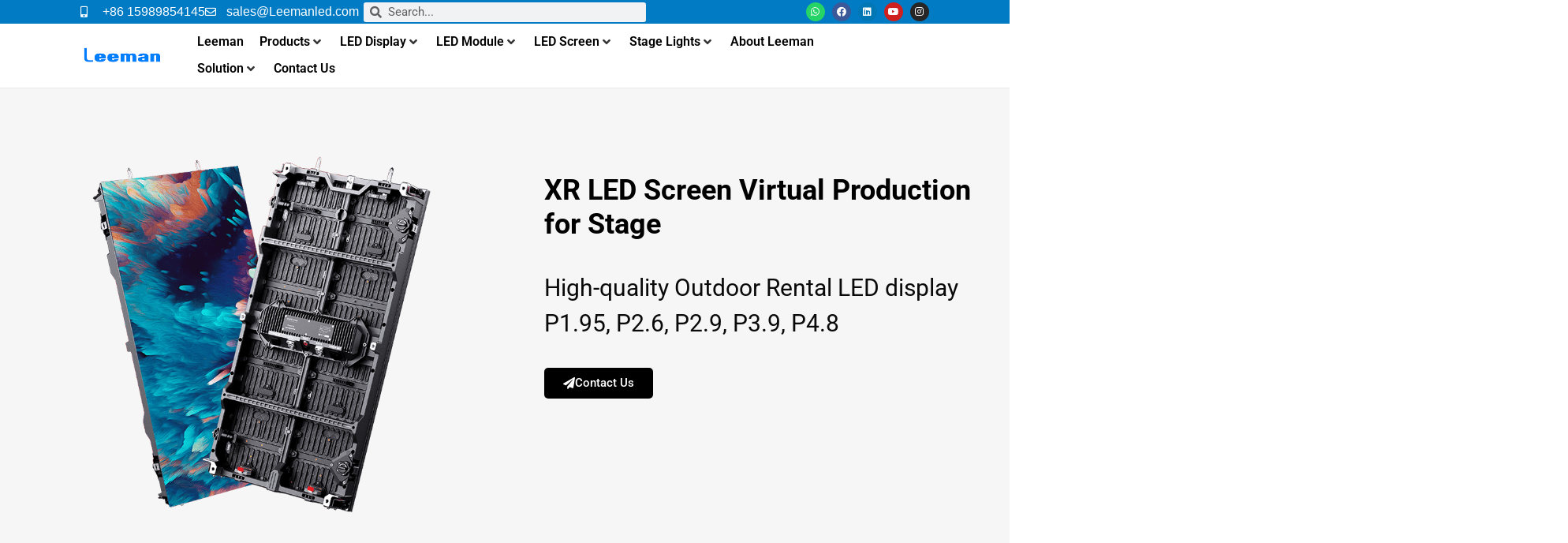

--- FILE ---
content_type: text/html; charset=UTF-8
request_url: https://www.leemanled.com/xr-led-screen-virtual-production-studio-xr-led-wall-film-led-tv-solution/
body_size: 41456
content:
<!doctype html>
<html lang="en-US">
<head>
	<meta charset="UTF-8">
		<meta name="viewport" content="width=device-width, initial-scale=1">
	<link rel="profile" href="https://gmpg.org/xfn/11">
	<meta name='robots' content='index, follow, max-image-preview:large, max-snippet:-1, max-video-preview:-1' />
	<style>img:is([sizes="auto" i], [sizes^="auto," i]) { contain-intrinsic-size: 3000px 1500px }</style>
	
	<!-- This site is optimized with the Yoast SEO Premium plugin v25.9 (Yoast SEO v25.9) - https://yoast.com/wordpress/plugins/seo/ -->
	<title>XR LED Screen Virtual Production LED Wall - XR LED Display Film</title>
	<meta name="description" content="XR LED Screen XR LED Display for Virtual Studio Production LED Screens, XR LED Wall Video for Film Studios, Virtual Production LED Wall Stages" />
	<link rel="canonical" href="https://www.leemanled.com/xr-led-screen-virtual-production-studio-xr-led-wall-film-led-tv-solution/" />
	<meta property="og:locale" content="en_US" />
	<meta property="og:type" content="article" />
	<meta property="og:title" content="XR LED Screen Virtual Production studio XR LED Wall Film &amp; TV Solution" />
	<meta property="og:description" content="XR LED Screen XR LED Display for Virtual Studio Production LED Screens, XR LED Wall Video for Film Studios, Virtual Production LED Wall Stages" />
	<meta property="og:url" content="https://www.leemanled.com/xr-led-screen-virtual-production-studio-xr-led-wall-film-led-tv-solution/" />
	<meta property="og:site_name" content="LED &amp; LCD Products for Indoor &amp; Outdoor | Leeman Display | LeemanLED" />
	<meta property="article:publisher" content="https://www.facebook.com/LeemanDisplay/" />
	<meta property="article:modified_time" content="2024-02-06T15:12:31+00:00" />
	<meta property="og:image" content="https://www.leemanled.com/wp-content/uploads/2024/01/63101606e844a.png" />
	<meta property="og:image:width" content="856" />
	<meta property="og:image:height" content="685" />
	<meta property="og:image:type" content="image/png" />
	<meta name="twitter:card" content="summary_large_image" />
	<meta name="twitter:site" content="@leemandisplay" />
	<meta name="twitter:label1" content="Est. reading time" />
	<meta name="twitter:data1" content="7 minutes" />
	<script type="application/ld+json" class="yoast-schema-graph">{"@context":"https://schema.org","@graph":[{"@type":"WebPage","@id":"https://www.leemanled.com/xr-led-screen-virtual-production-studio-xr-led-wall-film-led-tv-solution/","url":"https://www.leemanled.com/xr-led-screen-virtual-production-studio-xr-led-wall-film-led-tv-solution/","name":"XR LED Screen Virtual Production LED Wall - XR LED Display Film","isPartOf":{"@id":"https://www.leemanled.com/#website"},"primaryImageOfPage":{"@id":"https://www.leemanled.com/xr-led-screen-virtual-production-studio-xr-led-wall-film-led-tv-solution/#primaryimage"},"image":{"@id":"https://www.leemanled.com/xr-led-screen-virtual-production-studio-xr-led-wall-film-led-tv-solution/#primaryimage"},"thumbnailUrl":"https://www.leemanled.com/wp-content/uploads/2024/01/63101606e844a.png","datePublished":"2024-01-17T09:16:22+00:00","dateModified":"2024-02-06T15:12:31+00:00","description":"XR LED Screen XR LED Display for Virtual Studio Production LED Screens, XR LED Wall Video for Film Studios, Virtual Production LED Wall Stages","breadcrumb":{"@id":"https://www.leemanled.com/xr-led-screen-virtual-production-studio-xr-led-wall-film-led-tv-solution/#breadcrumb"},"inLanguage":"en-US","potentialAction":[{"@type":"ReadAction","target":["https://www.leemanled.com/xr-led-screen-virtual-production-studio-xr-led-wall-film-led-tv-solution/"]}]},{"@type":"ImageObject","inLanguage":"en-US","@id":"https://www.leemanled.com/xr-led-screen-virtual-production-studio-xr-led-wall-film-led-tv-solution/#primaryimage","url":"https://www.leemanled.com/wp-content/uploads/2024/01/63101606e844a.png","contentUrl":"https://www.leemanled.com/wp-content/uploads/2024/01/63101606e844a.png","width":856,"height":685,"caption":"63101606e844a"},{"@type":"BreadcrumbList","@id":"https://www.leemanled.com/xr-led-screen-virtual-production-studio-xr-led-wall-film-led-tv-solution/#breadcrumb","itemListElement":[{"@type":"ListItem","position":1,"name":"Home","item":"https://www.leemanled.com/"},{"@type":"ListItem","position":2,"name":"products","item":"https://www.leemanled.com/products/"},{"@type":"ListItem","position":3,"name":"LED Screen","item":"https://www.leemanled.com/led-screen/"},{"@type":"ListItem","position":4,"name":"XR LED Screen Virtual Production studio XR LED Wall Film &#038; TV Solution"}]},{"@type":"WebSite","@id":"https://www.leemanled.com/#website","url":"https://www.leemanled.com/","name":"LED &amp; LCD Products for Indoor &amp; Outdoor | Leeman Display | LeemanLED","description":"","publisher":{"@id":"https://www.leemanled.com/#organization"},"potentialAction":[{"@type":"SearchAction","target":{"@type":"EntryPoint","urlTemplate":"https://www.leemanled.com/?s={search_term_string}"},"query-input":{"@type":"PropertyValueSpecification","valueRequired":true,"valueName":"search_term_string"}}],"inLanguage":"en-US"},{"@type":"Organization","@id":"https://www.leemanled.com/#organization","name":"Leeman Display Technology Limited","url":"https://www.leemanled.com/","logo":{"@type":"ImageObject","inLanguage":"en-US","@id":"https://www.leemanled.com/#/schema/logo/image/","url":"https://www.leemanled.com/wp-content/uploads/2022/04/30.png","contentUrl":"https://www.leemanled.com/wp-content/uploads/2022/04/30.png","width":200,"height":50,"caption":"Leeman Display Technology Limited"},"image":{"@id":"https://www.leemanled.com/#/schema/logo/image/"},"sameAs":["https://www.facebook.com/LeemanDisplay/","https://x.com/leemandisplay","https://www.instagram.com/leemandisplay/","https://www.linkedin.com/in/leemandisplay/","https://www.pinterest.com/leemandisplay/","https://www.youtube.com/channel/UCPMWzzEG2kmJ3VL7a7rpv4Q/"]}]}</script>
	<!-- / Yoast SEO Premium plugin. -->


<link rel='dns-prefetch' href='//www.googletagmanager.com' />
<link rel="alternate" type="application/rss+xml" title="LED &amp; LCD Products for Indoor &amp; Outdoor | Leeman Display | LeemanLED &raquo; Feed" href="https://www.leemanled.com/feed/" />
<link rel="alternate" type="application/rss+xml" title="LED &amp; LCD Products for Indoor &amp; Outdoor | Leeman Display | LeemanLED &raquo; Comments Feed" href="https://www.leemanled.com/comments/feed/" />
<link rel="alternate" type="application/rss+xml" title="LED &amp; LCD Products for Indoor &amp; Outdoor | Leeman Display | LeemanLED &raquo; XR LED Screen Virtual Production studio XR LED Wall Film &#038; TV Solution Comments Feed" href="https://www.leemanled.com/xr-led-screen-virtual-production-studio-xr-led-wall-film-led-tv-solution/feed/" />
		<style>
			.lazyload,
			.lazyloading {
				max-width: 100%;
			}
		</style>
		<script type="text/javascript">
/* <![CDATA[ */
window._wpemojiSettings = {"baseUrl":"https:\/\/s.w.org\/images\/core\/emoji\/15.0.3\/72x72\/","ext":".png","svgUrl":"https:\/\/s.w.org\/images\/core\/emoji\/15.0.3\/svg\/","svgExt":".svg","source":{"concatemoji":"https:\/\/www.leemanled.com\/wp-includes\/js\/wp-emoji-release.min.js?ver=6.7.1"}};
/*! This file is auto-generated */
!function(i,n){var o,s,e;function c(e){try{var t={supportTests:e,timestamp:(new Date).valueOf()};sessionStorage.setItem(o,JSON.stringify(t))}catch(e){}}function p(e,t,n){e.clearRect(0,0,e.canvas.width,e.canvas.height),e.fillText(t,0,0);var t=new Uint32Array(e.getImageData(0,0,e.canvas.width,e.canvas.height).data),r=(e.clearRect(0,0,e.canvas.width,e.canvas.height),e.fillText(n,0,0),new Uint32Array(e.getImageData(0,0,e.canvas.width,e.canvas.height).data));return t.every(function(e,t){return e===r[t]})}function u(e,t,n){switch(t){case"flag":return n(e,"\ud83c\udff3\ufe0f\u200d\u26a7\ufe0f","\ud83c\udff3\ufe0f\u200b\u26a7\ufe0f")?!1:!n(e,"\ud83c\uddfa\ud83c\uddf3","\ud83c\uddfa\u200b\ud83c\uddf3")&&!n(e,"\ud83c\udff4\udb40\udc67\udb40\udc62\udb40\udc65\udb40\udc6e\udb40\udc67\udb40\udc7f","\ud83c\udff4\u200b\udb40\udc67\u200b\udb40\udc62\u200b\udb40\udc65\u200b\udb40\udc6e\u200b\udb40\udc67\u200b\udb40\udc7f");case"emoji":return!n(e,"\ud83d\udc26\u200d\u2b1b","\ud83d\udc26\u200b\u2b1b")}return!1}function f(e,t,n){var r="undefined"!=typeof WorkerGlobalScope&&self instanceof WorkerGlobalScope?new OffscreenCanvas(300,150):i.createElement("canvas"),a=r.getContext("2d",{willReadFrequently:!0}),o=(a.textBaseline="top",a.font="600 32px Arial",{});return e.forEach(function(e){o[e]=t(a,e,n)}),o}function t(e){var t=i.createElement("script");t.src=e,t.defer=!0,i.head.appendChild(t)}"undefined"!=typeof Promise&&(o="wpEmojiSettingsSupports",s=["flag","emoji"],n.supports={everything:!0,everythingExceptFlag:!0},e=new Promise(function(e){i.addEventListener("DOMContentLoaded",e,{once:!0})}),new Promise(function(t){var n=function(){try{var e=JSON.parse(sessionStorage.getItem(o));if("object"==typeof e&&"number"==typeof e.timestamp&&(new Date).valueOf()<e.timestamp+604800&&"object"==typeof e.supportTests)return e.supportTests}catch(e){}return null}();if(!n){if("undefined"!=typeof Worker&&"undefined"!=typeof OffscreenCanvas&&"undefined"!=typeof URL&&URL.createObjectURL&&"undefined"!=typeof Blob)try{var e="postMessage("+f.toString()+"("+[JSON.stringify(s),u.toString(),p.toString()].join(",")+"));",r=new Blob([e],{type:"text/javascript"}),a=new Worker(URL.createObjectURL(r),{name:"wpTestEmojiSupports"});return void(a.onmessage=function(e){c(n=e.data),a.terminate(),t(n)})}catch(e){}c(n=f(s,u,p))}t(n)}).then(function(e){for(var t in e)n.supports[t]=e[t],n.supports.everything=n.supports.everything&&n.supports[t],"flag"!==t&&(n.supports.everythingExceptFlag=n.supports.everythingExceptFlag&&n.supports[t]);n.supports.everythingExceptFlag=n.supports.everythingExceptFlag&&!n.supports.flag,n.DOMReady=!1,n.readyCallback=function(){n.DOMReady=!0}}).then(function(){return e}).then(function(){var e;n.supports.everything||(n.readyCallback(),(e=n.source||{}).concatemoji?t(e.concatemoji):e.wpemoji&&e.twemoji&&(t(e.twemoji),t(e.wpemoji)))}))}((window,document),window._wpemojiSettings);
/* ]]> */
</script>
<style id='wp-emoji-styles-inline-css' type='text/css'>

	img.wp-smiley, img.emoji {
		display: inline !important;
		border: none !important;
		box-shadow: none !important;
		height: 1em !important;
		width: 1em !important;
		margin: 0 0.07em !important;
		vertical-align: -0.1em !important;
		background: none !important;
		padding: 0 !important;
	}
</style>
<style id='classic-theme-styles-inline-css' type='text/css'>
/*! This file is auto-generated */
.wp-block-button__link{color:#fff;background-color:#32373c;border-radius:9999px;box-shadow:none;text-decoration:none;padding:calc(.667em + 2px) calc(1.333em + 2px);font-size:1.125em}.wp-block-file__button{background:#32373c;color:#fff;text-decoration:none}
</style>
<style id='global-styles-inline-css' type='text/css'>
:root{--wp--preset--aspect-ratio--square: 1;--wp--preset--aspect-ratio--4-3: 4/3;--wp--preset--aspect-ratio--3-4: 3/4;--wp--preset--aspect-ratio--3-2: 3/2;--wp--preset--aspect-ratio--2-3: 2/3;--wp--preset--aspect-ratio--16-9: 16/9;--wp--preset--aspect-ratio--9-16: 9/16;--wp--preset--color--black: #000000;--wp--preset--color--cyan-bluish-gray: #abb8c3;--wp--preset--color--white: #ffffff;--wp--preset--color--pale-pink: #f78da7;--wp--preset--color--vivid-red: #cf2e2e;--wp--preset--color--luminous-vivid-orange: #ff6900;--wp--preset--color--luminous-vivid-amber: #fcb900;--wp--preset--color--light-green-cyan: #7bdcb5;--wp--preset--color--vivid-green-cyan: #00d084;--wp--preset--color--pale-cyan-blue: #8ed1fc;--wp--preset--color--vivid-cyan-blue: #0693e3;--wp--preset--color--vivid-purple: #9b51e0;--wp--preset--gradient--vivid-cyan-blue-to-vivid-purple: linear-gradient(135deg,rgba(6,147,227,1) 0%,rgb(155,81,224) 100%);--wp--preset--gradient--light-green-cyan-to-vivid-green-cyan: linear-gradient(135deg,rgb(122,220,180) 0%,rgb(0,208,130) 100%);--wp--preset--gradient--luminous-vivid-amber-to-luminous-vivid-orange: linear-gradient(135deg,rgba(252,185,0,1) 0%,rgba(255,105,0,1) 100%);--wp--preset--gradient--luminous-vivid-orange-to-vivid-red: linear-gradient(135deg,rgba(255,105,0,1) 0%,rgb(207,46,46) 100%);--wp--preset--gradient--very-light-gray-to-cyan-bluish-gray: linear-gradient(135deg,rgb(238,238,238) 0%,rgb(169,184,195) 100%);--wp--preset--gradient--cool-to-warm-spectrum: linear-gradient(135deg,rgb(74,234,220) 0%,rgb(151,120,209) 20%,rgb(207,42,186) 40%,rgb(238,44,130) 60%,rgb(251,105,98) 80%,rgb(254,248,76) 100%);--wp--preset--gradient--blush-light-purple: linear-gradient(135deg,rgb(255,206,236) 0%,rgb(152,150,240) 100%);--wp--preset--gradient--blush-bordeaux: linear-gradient(135deg,rgb(254,205,165) 0%,rgb(254,45,45) 50%,rgb(107,0,62) 100%);--wp--preset--gradient--luminous-dusk: linear-gradient(135deg,rgb(255,203,112) 0%,rgb(199,81,192) 50%,rgb(65,88,208) 100%);--wp--preset--gradient--pale-ocean: linear-gradient(135deg,rgb(255,245,203) 0%,rgb(182,227,212) 50%,rgb(51,167,181) 100%);--wp--preset--gradient--electric-grass: linear-gradient(135deg,rgb(202,248,128) 0%,rgb(113,206,126) 100%);--wp--preset--gradient--midnight: linear-gradient(135deg,rgb(2,3,129) 0%,rgb(40,116,252) 100%);--wp--preset--font-size--small: 13px;--wp--preset--font-size--medium: 20px;--wp--preset--font-size--large: 36px;--wp--preset--font-size--x-large: 42px;--wp--preset--font-family--inter: "Inter", sans-serif;--wp--preset--font-family--cardo: Cardo;--wp--preset--spacing--20: 0.44rem;--wp--preset--spacing--30: 0.67rem;--wp--preset--spacing--40: 1rem;--wp--preset--spacing--50: 1.5rem;--wp--preset--spacing--60: 2.25rem;--wp--preset--spacing--70: 3.38rem;--wp--preset--spacing--80: 5.06rem;--wp--preset--shadow--natural: 6px 6px 9px rgba(0, 0, 0, 0.2);--wp--preset--shadow--deep: 12px 12px 50px rgba(0, 0, 0, 0.4);--wp--preset--shadow--sharp: 6px 6px 0px rgba(0, 0, 0, 0.2);--wp--preset--shadow--outlined: 6px 6px 0px -3px rgba(255, 255, 255, 1), 6px 6px rgba(0, 0, 0, 1);--wp--preset--shadow--crisp: 6px 6px 0px rgba(0, 0, 0, 1);}:where(.is-layout-flex){gap: 0.5em;}:where(.is-layout-grid){gap: 0.5em;}body .is-layout-flex{display: flex;}.is-layout-flex{flex-wrap: wrap;align-items: center;}.is-layout-flex > :is(*, div){margin: 0;}body .is-layout-grid{display: grid;}.is-layout-grid > :is(*, div){margin: 0;}:where(.wp-block-columns.is-layout-flex){gap: 2em;}:where(.wp-block-columns.is-layout-grid){gap: 2em;}:where(.wp-block-post-template.is-layout-flex){gap: 1.25em;}:where(.wp-block-post-template.is-layout-grid){gap: 1.25em;}.has-black-color{color: var(--wp--preset--color--black) !important;}.has-cyan-bluish-gray-color{color: var(--wp--preset--color--cyan-bluish-gray) !important;}.has-white-color{color: var(--wp--preset--color--white) !important;}.has-pale-pink-color{color: var(--wp--preset--color--pale-pink) !important;}.has-vivid-red-color{color: var(--wp--preset--color--vivid-red) !important;}.has-luminous-vivid-orange-color{color: var(--wp--preset--color--luminous-vivid-orange) !important;}.has-luminous-vivid-amber-color{color: var(--wp--preset--color--luminous-vivid-amber) !important;}.has-light-green-cyan-color{color: var(--wp--preset--color--light-green-cyan) !important;}.has-vivid-green-cyan-color{color: var(--wp--preset--color--vivid-green-cyan) !important;}.has-pale-cyan-blue-color{color: var(--wp--preset--color--pale-cyan-blue) !important;}.has-vivid-cyan-blue-color{color: var(--wp--preset--color--vivid-cyan-blue) !important;}.has-vivid-purple-color{color: var(--wp--preset--color--vivid-purple) !important;}.has-black-background-color{background-color: var(--wp--preset--color--black) !important;}.has-cyan-bluish-gray-background-color{background-color: var(--wp--preset--color--cyan-bluish-gray) !important;}.has-white-background-color{background-color: var(--wp--preset--color--white) !important;}.has-pale-pink-background-color{background-color: var(--wp--preset--color--pale-pink) !important;}.has-vivid-red-background-color{background-color: var(--wp--preset--color--vivid-red) !important;}.has-luminous-vivid-orange-background-color{background-color: var(--wp--preset--color--luminous-vivid-orange) !important;}.has-luminous-vivid-amber-background-color{background-color: var(--wp--preset--color--luminous-vivid-amber) !important;}.has-light-green-cyan-background-color{background-color: var(--wp--preset--color--light-green-cyan) !important;}.has-vivid-green-cyan-background-color{background-color: var(--wp--preset--color--vivid-green-cyan) !important;}.has-pale-cyan-blue-background-color{background-color: var(--wp--preset--color--pale-cyan-blue) !important;}.has-vivid-cyan-blue-background-color{background-color: var(--wp--preset--color--vivid-cyan-blue) !important;}.has-vivid-purple-background-color{background-color: var(--wp--preset--color--vivid-purple) !important;}.has-black-border-color{border-color: var(--wp--preset--color--black) !important;}.has-cyan-bluish-gray-border-color{border-color: var(--wp--preset--color--cyan-bluish-gray) !important;}.has-white-border-color{border-color: var(--wp--preset--color--white) !important;}.has-pale-pink-border-color{border-color: var(--wp--preset--color--pale-pink) !important;}.has-vivid-red-border-color{border-color: var(--wp--preset--color--vivid-red) !important;}.has-luminous-vivid-orange-border-color{border-color: var(--wp--preset--color--luminous-vivid-orange) !important;}.has-luminous-vivid-amber-border-color{border-color: var(--wp--preset--color--luminous-vivid-amber) !important;}.has-light-green-cyan-border-color{border-color: var(--wp--preset--color--light-green-cyan) !important;}.has-vivid-green-cyan-border-color{border-color: var(--wp--preset--color--vivid-green-cyan) !important;}.has-pale-cyan-blue-border-color{border-color: var(--wp--preset--color--pale-cyan-blue) !important;}.has-vivid-cyan-blue-border-color{border-color: var(--wp--preset--color--vivid-cyan-blue) !important;}.has-vivid-purple-border-color{border-color: var(--wp--preset--color--vivid-purple) !important;}.has-vivid-cyan-blue-to-vivid-purple-gradient-background{background: var(--wp--preset--gradient--vivid-cyan-blue-to-vivid-purple) !important;}.has-light-green-cyan-to-vivid-green-cyan-gradient-background{background: var(--wp--preset--gradient--light-green-cyan-to-vivid-green-cyan) !important;}.has-luminous-vivid-amber-to-luminous-vivid-orange-gradient-background{background: var(--wp--preset--gradient--luminous-vivid-amber-to-luminous-vivid-orange) !important;}.has-luminous-vivid-orange-to-vivid-red-gradient-background{background: var(--wp--preset--gradient--luminous-vivid-orange-to-vivid-red) !important;}.has-very-light-gray-to-cyan-bluish-gray-gradient-background{background: var(--wp--preset--gradient--very-light-gray-to-cyan-bluish-gray) !important;}.has-cool-to-warm-spectrum-gradient-background{background: var(--wp--preset--gradient--cool-to-warm-spectrum) !important;}.has-blush-light-purple-gradient-background{background: var(--wp--preset--gradient--blush-light-purple) !important;}.has-blush-bordeaux-gradient-background{background: var(--wp--preset--gradient--blush-bordeaux) !important;}.has-luminous-dusk-gradient-background{background: var(--wp--preset--gradient--luminous-dusk) !important;}.has-pale-ocean-gradient-background{background: var(--wp--preset--gradient--pale-ocean) !important;}.has-electric-grass-gradient-background{background: var(--wp--preset--gradient--electric-grass) !important;}.has-midnight-gradient-background{background: var(--wp--preset--gradient--midnight) !important;}.has-small-font-size{font-size: var(--wp--preset--font-size--small) !important;}.has-medium-font-size{font-size: var(--wp--preset--font-size--medium) !important;}.has-large-font-size{font-size: var(--wp--preset--font-size--large) !important;}.has-x-large-font-size{font-size: var(--wp--preset--font-size--x-large) !important;}
:where(.wp-block-post-template.is-layout-flex){gap: 1.25em;}:where(.wp-block-post-template.is-layout-grid){gap: 1.25em;}
:where(.wp-block-columns.is-layout-flex){gap: 2em;}:where(.wp-block-columns.is-layout-grid){gap: 2em;}
:root :where(.wp-block-pullquote){font-size: 1.5em;line-height: 1.6;}
</style>
<link rel='stylesheet' id='woocommerce-layout-css' href='https://www.leemanled.com/wp-content/plugins/woocommerce/assets/css/woocommerce-layout.css?ver=9.5.3' type='text/css' media='all' />
<link rel='stylesheet' id='woocommerce-smallscreen-css' href='https://www.leemanled.com/wp-content/plugins/woocommerce/assets/css/woocommerce-smallscreen.css?ver=9.5.3' type='text/css' media='only screen and (max-width: 768px)' />
<link rel='stylesheet' id='woocommerce-general-css' href='https://www.leemanled.com/wp-content/plugins/woocommerce/assets/css/woocommerce.css?ver=9.5.3' type='text/css' media='all' />
<style id='woocommerce-inline-inline-css' type='text/css'>
.woocommerce form .form-row .required { visibility: visible; }
</style>
<link rel='stylesheet' id='hello-elementor-css' href='https://www.leemanled.com/wp-content/themes/leeman/style.min.css?ver=2.5.0' type='text/css' media='all' />
<link rel='stylesheet' id='hello-elementor-theme-style-css' href='https://www.leemanled.com/wp-content/themes/leeman/theme.min.css?ver=2.5.0' type='text/css' media='all' />
<link rel='stylesheet' id='elementor-frontend-css' href='https://www.leemanled.com/wp-content/plugins/elementor/assets/css/frontend.min.css?ver=3.32.2' type='text/css' media='all' />
<link rel='stylesheet' id='elementor-post-97-css' href='https://www.leemanled.com/wp-content/uploads/elementor/css/post-97.css?ver=1768989049' type='text/css' media='all' />
<link rel='stylesheet' id='jet-menu-public-styles-css' href='https://www.leemanled.com/wp-content/plugins/jet-menu/assets/public/css/public.css?ver=2.4.15' type='text/css' media='all' />
<link rel='stylesheet' id='widget-icon-list-css' href='https://www.leemanled.com/wp-content/plugins/elementor/assets/css/widget-icon-list.min.css?ver=3.32.2' type='text/css' media='all' />
<link rel='stylesheet' id='widget-search-form-css' href='https://www.leemanled.com/wp-content/plugins/elementor-pro/assets/css/widget-search-form.min.css?ver=3.32.1' type='text/css' media='all' />
<link rel='stylesheet' id='elementor-icons-shared-0-css' href='https://www.leemanled.com/wp-content/plugins/elementor/assets/lib/font-awesome/css/fontawesome.min.css?ver=5.15.3' type='text/css' media='all' />
<link rel='stylesheet' id='elementor-icons-fa-solid-css' href='https://www.leemanled.com/wp-content/plugins/elementor/assets/lib/font-awesome/css/solid.min.css?ver=5.15.3' type='text/css' media='all' />
<link rel='stylesheet' id='widget-social-icons-css' href='https://www.leemanled.com/wp-content/plugins/elementor/assets/css/widget-social-icons.min.css?ver=3.32.2' type='text/css' media='all' />
<link rel='stylesheet' id='e-apple-webkit-css' href='https://www.leemanled.com/wp-content/plugins/elementor/assets/css/conditionals/apple-webkit.min.css?ver=3.32.2' type='text/css' media='all' />
<link rel='stylesheet' id='widget-image-css' href='https://www.leemanled.com/wp-content/plugins/elementor/assets/css/widget-image.min.css?ver=3.32.2' type='text/css' media='all' />
<link rel='stylesheet' id='e-sticky-css' href='https://www.leemanled.com/wp-content/plugins/elementor-pro/assets/css/modules/sticky.min.css?ver=3.32.1' type='text/css' media='all' />
<link rel='stylesheet' id='widget-heading-css' href='https://www.leemanled.com/wp-content/plugins/elementor/assets/css/widget-heading.min.css?ver=3.32.2' type='text/css' media='all' />
<link rel='stylesheet' id='e-motion-fx-css' href='https://www.leemanled.com/wp-content/plugins/elementor-pro/assets/css/modules/motion-fx.min.css?ver=3.32.1' type='text/css' media='all' />
<link rel='stylesheet' id='e-shapes-css' href='https://www.leemanled.com/wp-content/plugins/elementor/assets/css/conditionals/shapes.min.css?ver=3.32.2' type='text/css' media='all' />
<link rel='stylesheet' id='widget-nav-menu-css' href='https://www.leemanled.com/wp-content/plugins/elementor-pro/assets/css/widget-nav-menu.min.css?ver=3.32.1' type='text/css' media='all' />
<link rel='stylesheet' id='widget-posts-css' href='https://www.leemanled.com/wp-content/plugins/elementor-pro/assets/css/widget-posts.min.css?ver=3.32.1' type='text/css' media='all' />
<link rel='stylesheet' id='elementor-icons-css' href='https://www.leemanled.com/wp-content/plugins/elementor/assets/lib/eicons/css/elementor-icons.min.css?ver=5.44.0' type='text/css' media='all' />
<link rel='stylesheet' id='filebird-elementor-frontend-css' href='https://www.leemanled.com/wp-content/plugins/filebird-pro/includes/PageBuilders/Elementor/assets/css/frontend.css?ver=6.4.9' type='text/css' media='all' />
<link rel='stylesheet' id='uael-frontend-css' href='https://www.leemanled.com/wp-content/plugins/ultimate-elementor/assets/min-css/uael-frontend.min.css?ver=1.40.4' type='text/css' media='all' />
<link rel='stylesheet' id='uael-teammember-social-icons-css' href='https://www.leemanled.com/wp-content/plugins/elementor/assets/css/widget-social-icons.min.css?ver=3.24.0' type='text/css' media='all' />
<link rel='stylesheet' id='uael-social-share-icons-brands-css' href='https://www.leemanled.com/wp-content/plugins/elementor/assets/lib/font-awesome/css/brands.css?ver=5.15.3' type='text/css' media='all' />
<link rel='stylesheet' id='uael-social-share-icons-fontawesome-css' href='https://www.leemanled.com/wp-content/plugins/elementor/assets/lib/font-awesome/css/fontawesome.css?ver=5.15.3' type='text/css' media='all' />
<link rel='stylesheet' id='uael-nav-menu-icons-css' href='https://www.leemanled.com/wp-content/plugins/elementor/assets/lib/font-awesome/css/solid.css?ver=5.15.3' type='text/css' media='all' />
<link rel='stylesheet' id='pp-extensions-css' href='https://www.leemanled.com/wp-content/plugins/powerpack-elements/assets/css/min/extensions.min.css?ver=2.11.10' type='text/css' media='all' />
<link rel='stylesheet' id='pp-tooltip-css' href='https://www.leemanled.com/wp-content/plugins/powerpack-elements/assets/css/min/tooltip.min.css?ver=2.11.10' type='text/css' media='all' />
<link rel='stylesheet' id='elementor-post-34789-css' href='https://www.leemanled.com/wp-content/uploads/elementor/css/post-34789.css?ver=1768989058' type='text/css' media='all' />
<link rel='stylesheet' id='elementor-post-39-css' href='https://www.leemanled.com/wp-content/uploads/elementor/css/post-39.css?ver=1768989051' type='text/css' media='all' />
<link rel='stylesheet' id='elementor-gf-local-robotoslab-css' href='https://www.leemanled.com/wp-content/uploads/elementor/google-fonts/css/robotoslab.css?ver=1742276932' type='text/css' media='all' />
<link rel='stylesheet' id='elementor-gf-local-roboto-css' href='https://www.leemanled.com/wp-content/uploads/elementor/google-fonts/css/roboto.css?ver=1742276954' type='text/css' media='all' />
<link rel='stylesheet' id='elementor-icons-fa-regular-css' href='https://www.leemanled.com/wp-content/plugins/elementor/assets/lib/font-awesome/css/regular.min.css?ver=5.15.3' type='text/css' media='all' />
<link rel='stylesheet' id='elementor-icons-fa-brands-css' href='https://www.leemanled.com/wp-content/plugins/elementor/assets/lib/font-awesome/css/brands.min.css?ver=5.15.3' type='text/css' media='all' />
<script type="text/javascript" id="jquery-core-js-extra">
/* <![CDATA[ */
var pp = {"ajax_url":"https:\/\/www.leemanled.com\/wp-admin\/admin-ajax.php"};
/* ]]> */
</script>
<script type="text/javascript" src="https://www.leemanled.com/wp-includes/js/jquery/jquery.min.js?ver=3.7.1" id="jquery-core-js"></script>
<script type="text/javascript" src="https://www.leemanled.com/wp-includes/js/jquery/jquery-migrate.min.js?ver=3.4.1" id="jquery-migrate-js"></script>
<script type="text/javascript" src="https://www.leemanled.com/wp-content/plugins/woocommerce/assets/js/jquery-blockui/jquery.blockUI.min.js?ver=2.7.0-wc.9.5.3" id="jquery-blockui-js" defer="defer" data-wp-strategy="defer"></script>
<script type="text/javascript" id="wc-add-to-cart-js-extra">
/* <![CDATA[ */
var wc_add_to_cart_params = {"ajax_url":"\/wp-admin\/admin-ajax.php","wc_ajax_url":"\/?wc-ajax=%%endpoint%%","i18n_view_cart":"View cart","cart_url":"https:\/\/www.leemanled.com\/cart\/","is_cart":"","cart_redirect_after_add":"no"};
/* ]]> */
</script>
<script type="text/javascript" src="https://www.leemanled.com/wp-content/plugins/woocommerce/assets/js/frontend/add-to-cart.min.js?ver=9.5.3" id="wc-add-to-cart-js" defer="defer" data-wp-strategy="defer"></script>
<script type="text/javascript" src="https://www.leemanled.com/wp-content/plugins/woocommerce/assets/js/js-cookie/js.cookie.min.js?ver=2.1.4-wc.9.5.3" id="js-cookie-js" defer="defer" data-wp-strategy="defer"></script>
<script type="text/javascript" id="woocommerce-js-extra">
/* <![CDATA[ */
var woocommerce_params = {"ajax_url":"\/wp-admin\/admin-ajax.php","wc_ajax_url":"\/?wc-ajax=%%endpoint%%"};
/* ]]> */
</script>
<script type="text/javascript" src="https://www.leemanled.com/wp-content/plugins/woocommerce/assets/js/frontend/woocommerce.min.js?ver=9.5.3" id="woocommerce-js" defer="defer" data-wp-strategy="defer"></script>

<!-- Google tag (gtag.js) snippet added by Site Kit -->
<!-- Google Analytics snippet added by Site Kit -->
<script type="text/javascript" src="https://www.googletagmanager.com/gtag/js?id=GT-NCN52KC" id="google_gtagjs-js" async></script>
<script type="text/javascript" id="google_gtagjs-js-after">
/* <![CDATA[ */
window.dataLayer = window.dataLayer || [];function gtag(){dataLayer.push(arguments);}
gtag("set","linker",{"domains":["www.leemanled.com"]});
gtag("js", new Date());
gtag("set", "developer_id.dZTNiMT", true);
gtag("config", "GT-NCN52KC");
/* ]]> */
</script>
<link rel="https://api.w.org/" href="https://www.leemanled.com/wp-json/" /><link rel="alternate" title="JSON" type="application/json" href="https://www.leemanled.com/wp-json/wp/v2/products/35703" />
<link rel='shortlink' href='https://www.leemanled.com/?p=35703' />
<link rel="alternate" title="oEmbed (JSON)" type="application/json+oembed" href="https://www.leemanled.com/wp-json/oembed/1.0/embed?url=https%3A%2F%2Fwww.leemanled.com%2Fxr-led-screen-virtual-production-studio-xr-led-wall-film-led-tv-solution%2F" />
<link rel="alternate" title="oEmbed (XML)" type="text/xml+oembed" href="https://www.leemanled.com/wp-json/oembed/1.0/embed?url=https%3A%2F%2Fwww.leemanled.com%2Fxr-led-screen-virtual-production-studio-xr-led-wall-film-led-tv-solution%2F&#038;format=xml" />
<meta name="generator" content="Site Kit by Google 1.170.0" />		<script>
			document.documentElement.className = document.documentElement.className.replace('no-js', 'js');
		</script>
				<style>
			.no-js img.lazyload {
				display: none;
			}

			figure.wp-block-image img.lazyloading {
				min-width: 150px;
			}

			.lazyload,
			.lazyloading {
				--smush-placeholder-width: 100px;
				--smush-placeholder-aspect-ratio: 1/1;
				width: var(--smush-image-width, var(--smush-placeholder-width)) !important;
				aspect-ratio: var(--smush-image-aspect-ratio, var(--smush-placeholder-aspect-ratio)) !important;
			}

						.lazyload, .lazyloading {
				opacity: 0;
			}

			.lazyloaded {
				opacity: 1;
				transition: opacity 400ms;
				transition-delay: 0ms;
			}

					</style>
			<noscript><style>.woocommerce-product-gallery{ opacity: 1 !important; }</style></noscript>
	<meta name="generator" content="Elementor 3.32.2; features: additional_custom_breakpoints; settings: css_print_method-external, google_font-enabled, font_display-auto">
<link rel="stylesheet" id="prisna-wp-translate-css" href="https://www.leemanled.com/wp-content/plugins/prisna-wp-translate/styles/translator-l.css" type="text/css" media="screen" />
<script type="text/javascript" src="https://www.leemanled.com/wp-content/plugins/prisna-wp-translate/javascript/translator.js" id="prisna-wp-translate-js"></script>
<meta name="google-site-verification" content="TdVGKOoJ5Y73QIVs_JK5LLp8eWPPD8XOLLbVrxpmSuw" />

<!-- Google Tag Manager -->
<script>(function(w,d,s,l,i){w[l]=w[l]||[];w[l].push({'gtm.start':
new Date().getTime(),event:'gtm.js'});var f=d.getElementsByTagName(s)[0],
j=d.createElement(s),dl=l!='dataLayer'?'&l='+l:'';j.async=true;j.src=
'https://www.googletagmanager.com/gtm.js?id='+i+dl;f.parentNode.insertBefore(j,f);
})(window,document,'script','dataLayer','GTM-56ZMCX78');</script>
<!-- End Google Tag Manager -->

<!-- Google Tag Manager (noscript) -->
<noscript><iframe data-src="https://www.googletagmanager.com/ns.html?id=GTM-56ZMCX78"
height="0" width="0" style="display:none;visibility:hidden" src="[data-uri]" class="lazyload" data-load-mode="1"></iframe></noscript>
<!-- End Google Tag Manager (noscript) -->
<style>
	.productDetailBox2 .itemBox1 .item{width:33.33%;float: left;
    display: flex;
    align-items: center;
    padding: 10px 0;}
	.container_1200{width:1200px;margin: auto;}
	.productDetailBox1{
    padding: 70px 0;
    background: #f6f6f6;
}
.productDetailBox1 .conBox{
    overflow: hidden;
}
.productDetailBox1 .conBox .img{
    line-height: 0;
    text-align: center;
    width: 50%;
    float: left;
}
.productDetailBox1 .conBox .textBox{
    width: 50%;
    float: left;
    padding-left: 50px;
    padding-top: 30px;
}
.productDetailBox1 .conBox .textBox h3{
    font-size: 36px;
    font-weight: bold;
    color: #000000;
    padding-bottom: 20px;
}
.productDetailBox1 .conBox .textBox p{
    font-size: 30px;
    color: #0a0a0a;
    line-height: 1.5;
}
.productDetailBox1 .conBox .textBox .a a{
    display: inline-block;
    width: 200px;
    height: 50px;
    line-height: 50px;
    text-align: center;
    color: #ffffff;
    font-size: 16px;
    margin: 25px 0;
    -webkit-border-radius: 5px;
    -moz-border-radius: 5px;
    border-radius: 5px;
    background: #2c67ba;
}
.productDetailBox1 .conBox .textBox .a a:hover{
    opacity: .85;
}
.productDetailBox1 .conBox .textBox .download{
    display: flex;
    align-items: center;
}
.productDetailBox1 .conBox .textBox .download span{
    display: inline-block;
    padding-left: 40px;
    line-height: 34px;
    height: 34px;
    font-size: 18px;
    color: #2c67ba;
    background: url("https://ptcled.usa18.wondercdn.com/public/static/images/home/en-us/productPdf.png") no-repeat left center;
}
.productDetailBox1 .conBox .textBox .download a{
    margin-left: 15px;
    display: flex;
    align-items: center;
    justify-content: center;
    width: 150px;
    height: 34px;
    background: #2c67ba;
    color: #ffffff;
    font-size: 16px;
    -webkit-border-radius: 5px;
    -moz-border-radius: 5px;
    border-radius: 5px;
}
.productDetailBox1 .conBox .textBox .download a:hover{
    opacity: .85;
}
.productDetailBox1 .conBox .textBox .download a em{
    margin-right: 5px;
    font-size: 18px;
}
.productDetailBox2 {
    background: #2c67ba;
    padding: 20px 0;
    margin-bottom: 50px;
}
.container_1400 {
    width: 1400px;
    margin: auto;
}
.productDetailBox2 .itemBox, .productDetailBox2 .itemBox1 {
    display: flex;
    flex-wrap: wrap;
}
.productDetailBox2 .itemBox .item {
    width: 25%;
    float: left;
    display: flex;
    align-items: center;
    padding: 10px 0;
}
.productDetailBox2 .itemBox .item .ico, .productDetailBox2 .itemBox1 .item .ico {
    width: 54px;
    height: 54px;
    line-height: 0;
    text-align: center;
    display: flex;
    align-items: center;
    justify-content: center;
    -webkit-border-radius: 50%;
    -moz-border-radius: 50%;
    border-radius: 50%;
    overflow: hidden;
    background: #ffffff;
}
.productDetailBox2 .itemBox .item .text, .productDetailBox2 .itemBox1 .item .text {
    flex: 1;
    padding: 0 10px;
}
.productDetailBox2 .itemBox .item .text p, .productDetailBox2 .itemBox1 .item .text p {
    font-size: 18px;
    color: #ffffff;
}
@media (max-width: 1450px){
.container_1600, .container_1400 {
    width: 1200px;
}}
@media (max-width: 1220px){
.container, .container_1200, .container_1400, .container_1600 {
    width: 992px;
}}
@media (max-width: 992px){
.container, .container_1200, .container_1400, .container_1600 {
    width: 767px;
}
.productDetailBox2 .item {
    width: 33.33%;}
    .productDetailBox2 .itemBox .item .text p, .productDetailBox2 .itemBox1 .item .text p{font-size: 13px;}
}
@media (max-width: 767px){
.container_1200, .container_1400, .container_1600 {
    padding-left: 10px;
    padding-right: 10px;}
.container, .container_1200, .container_1400, .container_1600 {
    width: auto;
}
.productDetailBox2 .item {
    width: 50% !important;
}
 .productDetailBox1{
        padding: 50px 0;
    }

    .productContentBox1{
        padding-bottom: 50px;
    }
    .productContentBox1 .conBox{
        padding: 50px 0;
    }
    .productDetailBox1 .conBox .textBox .download{
        flex-wrap: wrap;
    }
    .productDetailBox1 .conBox .textBox .download span{
        display: block;
        width: 100%;
    }
    .productDetailBox1 .conBox .textBox .download a{
        margin-left: 0;
        margin-top: 15px;
    }

    .productDetailBox1 .conBox .textBox p{
        font-size: 24px;
    }
    .productContentBox2,
    .productContentBox3{
        padding-bottom: 50px;
    }
}

	.productContentBox1 {
    padding-bottom: 90px;
}
.productDetailContentBox .tit h2 {
    text-align: center;
    color: #0a0a0a;
    font-size: 36px;
    font-weight: bold;
    padding-bottom: 20px;
}
.productContentBox1 .conBox:nth-of-type(2n) {
    background: #f5f5f5;
}
.container_1400 {
    width: 1400px;
    margin: auto;
}
div.text{color:#000;}
.productContentBox1 .conBox .text {
    padding-bottom: 30px;
}
.productContentBox1 .conBox {
    background: #ffffff;
    padding: 55px 0;
    text-align: center;
}
img {
    max-width: 100%;
}
@media (max-width: 1450px){
.container_1600, .container_1400 {
    width: 1200px;
}}
@media (max-width: 1220px){
.container, .container_1200, .container_1400, .container_1600 {
    width: 992px;}
.productContentBox1 {
    padding-bottom: 50px;
}
.productContentBox1 .conBox {
    padding: 50px 0;
}
}
@media (max-width: 992px){
.container, .container_1200, .container_1400, .container_1600 {
    width: 767px;
}
}
@media (max-width: 767px){
.productContentBox1 .conBox {
    padding: 50px 0;
}
	.productDetailBox1 .conBox .img {
    width: 100%;
}
	.productDetailBox1 .conBox .textBox {
    width: 100%;
    padding-left: 0;
}
.container_1200, .container_1400, .container_1600 {
    padding-left: 10px;
    padding-right: 10px;}
.container, .container_1200, .container_1400, .container_1600 {
	width: 1200px;
    width: auto;}    
}
	.productContentBox2 {
    padding-bottom: 60px;
}
.tit h2 {
    text-align: center;
    color: #0a0a0a;
    font-size: 30px;
    font-weight: bold;
    padding-bottom: 20px;
}
.productContentBox2 .text {
    padding: 0 0 10px;
    text-align: center;
}
.productContentBox2 .text p {
    font-size: 18px;
    color: #0a0a0a;
    line-height: 1.6;
}
.productContentBox2 .imgBox {
    display: flex;
    flex-wrap: wrap;
    margin: 0 -2px;
}
.productContentBox2 .img {
    width: 50%;
    float: left;
    padding: 0 2px;
    line-height: 0;
    margin-bottom: 4px;
}
img {
    max-width: 100%;
}
@media (max-width: 1450px){
.container_1600, .container_1400 {
    width: 1200px;
}}
@media (max-width: 1220px){
.productContentBox2, .productContentBox3 {
    padding-bottom: 50px;
}
  .container, .container_1200, .container_1400, .container_1600 {
    width: 992px;} 
}
@media (max-width: 992px){
.container, .container_1200, .container_1400, .container_1600 {
    width: 767px;}
}
@media (max-width: 767px){
.container_1200, .container_1400, .container_1600 {
    padding-left: 10px;
    padding-right: 10px;
    
}
.container, .container_1200, .container_1400, .container_1600 {
    width: auto;}
}
	.productContentBox3 {
    padding-bottom: 60px;
}
.container_1400 {
    width: 1400px;
    margin: auto;
}
.slider_table {
    position: relative;
    width: 100%;
    overflow: auto;
    padding: 30px;
}
.productContentBox3 table {
    padding-top: 10px;
    border: 1px solid #e5e5e5;
}
.productContentBox3 table th {
    text-align: left;
    background-color: #2c67ba !important;
    color: #ffffff;
    border: 0;
    height: 55px;
    font-size: 18px;
}
.slider_table td, .slider_table th {
    padding: 5px 10px;
    border: 1px solid #ccc;
    border-collapse: collapse;
}
.slider_table table {
    border-collapse: collapse;
    border: 1px solid #ccc;
    width: 100%;
}
tbody {
    display: table-row-group;
    vertical-align: middle;
    border-color: inherit;
}
tr {
    display: table-row;
    vertical-align: inherit;
    border-color: inherit;
}
.productContentBox3 table th {
    text-align: left;
    background: #2c67ba;
    color: #ffffff;
    border: 0;
    height: 5px;
    font-size: 18px;
}
.slider_table td, .slider_table th {
    padding: 5px 10px;
    border: 1px solid #ccc;
    border-collapse: collapse;
    vertical-align: middle;
    
}
.productContentBox3 table td {
    color: #0a0a0a;
    font-size: 16px;
    height: 5px;
    border-bottom: 1px solid #e5e5e5;
    border-left: 0;
    border-right: 0;
}
@media (max-width: 1450px){
.container_1600, .container_1400 {
    width: 1200px;
}}
@media (max-width: 1220px){
.productContentBox2, .productContentBox3 {
    padding-bottom: 50px;
}
.container, .container_1200, .container_1400, .container_1600 {
    width: 992px;
}
}
@media (max-width: 992px){
.container, .container_1200, .container_1400, .container_1600 {
    width: 767px;
}
.slider_table table {
    min-width: 640px;
    width: 100%;
}
}
@media (max-width: 767px){
.container_1200, .container_1400, .container_1600 {
    padding-left: 10px;
    padding-right: 10px;
}
.container, .container_1200, .container_1400, .container_1600 {
    width: auto;
}
.slider_table {
    position: relative;
    width: 100%;
    overflow: auto;
    padding: 0px;
}
.productContentBox3 table td{font-size: 13px;
word-break: break-word;}

.productContentBox3 table th{font-size: 13px;
word-break: break-word;}

table td, table th{padding:3px !important;}
}

	
</style>
<!-- Meta Pixel Code -->
<script>
!function(f,b,e,v,n,t,s)
{if(f.fbq)return;n=f.fbq=function(){n.callMethod?
n.callMethod.apply(n,arguments):n.queue.push(arguments)};
if(!f._fbq)f._fbq=n;n.push=n;n.loaded=!0;n.version='2.0';
n.queue=[];t=b.createElement(e);t.async=!0;
t.src=v;s=b.getElementsByTagName(e)[0];
s.parentNode.insertBefore(t,s)}(window, document,'script',
'https://connect.facebook.net/en_US/fbevents.js');
fbq('init', '644978794635943');
fbq('track', 'PageView');
</script>
<!-- Meta Pixel Code -->
<script>
!function(f,b,e,v,n,t,s)
{if(f.fbq)return;n=f.fbq=function(){n.callMethod?
n.callMethod.apply(n,arguments):n.queue.push(arguments)};
if(!f._fbq)f._fbq=n;n.push=n;n.loaded=!0;n.version='2.0';
n.queue=[];t=b.createElement(e);t.async=!0;
t.src=v;s=b.getElementsByTagName(e)[0];
s.parentNode.insertBefore(t,s)}(window, document,'script',
'https://connect.facebook.net/en_US/fbevents.js');
fbq('init', '1403295464145431');
fbq('track', 'PageView');
</script>
<noscript>< img height="1" width="1" style="display:none"
src="https://www.facebook.com/tr?id=1403295464145431&ev=PageView&noscript=1"
/></noscript>
<!-- End Meta Pixel Code -->
<!-- Google tag (gtag.js) -->
<script async src="https://www.googletagmanager.com/gtag/js?id=G-JF8Z17MC06"></script>
<script>
  window.dataLayer = window.dataLayer || [];
  function gtag(){dataLayer.push(arguments);}
  gtag('js', new Date());

  gtag('config', 'G-JF8Z17MC06');
</script>

			<style>
				.e-con.e-parent:nth-of-type(n+4):not(.e-lazyloaded):not(.e-no-lazyload),
				.e-con.e-parent:nth-of-type(n+4):not(.e-lazyloaded):not(.e-no-lazyload) * {
					background-image: none !important;
				}
				@media screen and (max-height: 1024px) {
					.e-con.e-parent:nth-of-type(n+3):not(.e-lazyloaded):not(.e-no-lazyload),
					.e-con.e-parent:nth-of-type(n+3):not(.e-lazyloaded):not(.e-no-lazyload) * {
						background-image: none !important;
					}
				}
				@media screen and (max-height: 640px) {
					.e-con.e-parent:nth-of-type(n+2):not(.e-lazyloaded):not(.e-no-lazyload),
					.e-con.e-parent:nth-of-type(n+2):not(.e-lazyloaded):not(.e-no-lazyload) * {
						background-image: none !important;
					}
				}
			</style>
			<style class='wp-fonts-local' type='text/css'>
@font-face{font-family:Inter;font-style:normal;font-weight:300 900;font-display:fallback;src:url('https://www.leemanled.com/wp-content/plugins/woocommerce/assets/fonts/Inter-VariableFont_slnt,wght.woff2') format('woff2');font-stretch:normal;}
@font-face{font-family:Cardo;font-style:normal;font-weight:400;font-display:fallback;src:url('https://www.leemanled.com/wp-content/plugins/woocommerce/assets/fonts/cardo_normal_400.woff2') format('woff2');}
</style>
<link rel="icon" href="https://www.leemanled.com/wp-content/uploads/2022/04/6520ce74-d761-4db7-8583-1ca481811d7b.ico" sizes="32x32" />
<link rel="icon" href="https://www.leemanled.com/wp-content/uploads/2022/04/6520ce74-d761-4db7-8583-1ca481811d7b.ico" sizes="192x192" />
<link rel="apple-touch-icon" href="https://www.leemanled.com/wp-content/uploads/2022/04/6520ce74-d761-4db7-8583-1ca481811d7b.ico" />
<meta name="msapplication-TileImage" content="https://www.leemanled.com/wp-content/uploads/2022/04/6520ce74-d761-4db7-8583-1ca481811d7b.ico" />
</head>
<body class="products-template products-template-elementor_header_footer single single-products postid-35703 wp-custom-logo theme-leeman woocommerce-no-js jet-mega-menu-location elementor-default elementor-template-full-width elementor-kit-97">

<!-- Google Tag Manager (noscript) -->
<noscript><iframe data-src="https://www.googletagmanager.com/ns.html?id=GTM-W3H65NSP"
height="0" width="0" style="display:none;visibility:hidden" src="[data-uri]" class="lazyload" data-load-mode="1"></iframe></noscript>
<!-- End Google Tag Manager (noscript) -->
		<header data-elementor-type="header" data-elementor-id="34789" class="elementor elementor-34789 elementor-location-header" data-elementor-post-type="elementor_library">
					<section class="elementor-section elementor-top-section elementor-element elementor-element-82f1cc1 elementor-section-full_width elementor-section-content-middle elementor-section-height-default elementor-section-height-default" data-id="82f1cc1" data-element_type="section" data-settings="{&quot;background_background&quot;:&quot;classic&quot;,&quot;sticky&quot;:&quot;top&quot;,&quot;sticky_effects_offset&quot;:10,&quot;sticky_on&quot;:[&quot;desktop&quot;,&quot;tablet&quot;],&quot;sticky_offset&quot;:0,&quot;sticky_anchor_link_offset&quot;:0}">
						<div class="elementor-container elementor-column-gap-no">
					<div class="elementor-column elementor-col-100 elementor-top-column elementor-element elementor-element-5398339" data-id="5398339" data-element_type="column">
			<div class="elementor-widget-wrap elementor-element-populated">
						<section class="elementor-section elementor-inner-section elementor-element elementor-element-1f27d99 elementor-section-full_width elementor-section-content-middle elementor-hidden-mobile elementor-section-height-default elementor-section-height-default" data-id="1f27d99" data-element_type="section" data-settings="{&quot;background_background&quot;:&quot;classic&quot;}">
						<div class="elementor-container elementor-column-gap-no">
					<div class="elementor-column elementor-col-33 elementor-inner-column elementor-element elementor-element-f4d9757" data-id="f4d9757" data-element_type="column">
			<div class="elementor-widget-wrap elementor-element-populated">
						<div class="elementor-element elementor-element-26994b9 elementor-icon-list--layout-inline elementor-list-item-link-inline elementor-align-left elementor-mobile-align-left elementor-widget-tablet__width-auto elementor-widget elementor-widget-icon-list" data-id="26994b9" data-element_type="widget" data-widget_type="icon-list.default">
				<div class="elementor-widget-container">
							<ul class="elementor-icon-list-items elementor-inline-items">
							<li class="elementor-icon-list-item elementor-inline-item">
											<a href="tel:+86%2015989854145">

												<span class="elementor-icon-list-icon">
							<i aria-hidden="true" class="fas fa-mobile-alt"></i>						</span>
										<span class="elementor-icon-list-text">+86 15989854145</span>
											</a>
									</li>
								<li class="elementor-icon-list-item elementor-inline-item">
											<a href="/cdn-cgi/l/email-protection#deadbfb2bbad9e92bbbbb3bfb0b2bbbaf0bdb1b3">

												<span class="elementor-icon-list-icon">
							<i aria-hidden="true" class="far fa-envelope"></i>						</span>
										<span class="elementor-icon-list-text"><span class="__cf_email__" data-cfemail="a2d1c3cec7d1e2eec7c7cfc3cccec7c68cc1cdcf">[email&#160;protected]</span></span>
											</a>
									</li>
						</ul>
						</div>
				</div>
					</div>
		</div>
				<div class="elementor-column elementor-col-33 elementor-inner-column elementor-element elementor-element-34b0a5c" data-id="34b0a5c" data-element_type="column">
			<div class="elementor-widget-wrap elementor-element-populated">
						<div class="elementor-element elementor-element-6af380f elementor-search-form--skin-minimal elementor-widget elementor-widget-search-form" data-id="6af380f" data-element_type="widget" data-settings="{&quot;skin&quot;:&quot;minimal&quot;}" data-widget_type="search-form.default">
				<div class="elementor-widget-container">
							<search role="search">
			<form class="elementor-search-form" action="https://www.leemanled.com" method="get">
												<div class="elementor-search-form__container">
					<label class="elementor-screen-only" for="elementor-search-form-6af380f">Search</label>

											<div class="elementor-search-form__icon">
							<i aria-hidden="true" class="fas fa-search"></i>							<span class="elementor-screen-only">Search</span>
						</div>
					
					<input id="elementor-search-form-6af380f" placeholder="Search..." class="elementor-search-form__input" type="search" name="s" value="">
					
					
									</div>
			</form>
		</search>
						</div>
				</div>
					</div>
		</div>
				<div class="elementor-column elementor-col-33 elementor-inner-column elementor-element elementor-element-67e2ee7" data-id="67e2ee7" data-element_type="column">
			<div class="elementor-widget-wrap elementor-element-populated">
						<div class="elementor-element elementor-element-713b72f elementor-shape-circle e-grid-align-right e-grid-align-tablet-right e-grid-align-mobile-center elementor-widget-tablet__width-auto elementor-grid-0 elementor-widget elementor-widget-social-icons" data-id="713b72f" data-element_type="widget" data-widget_type="social-icons.default">
				<div class="elementor-widget-container">
							<div class="elementor-social-icons-wrapper elementor-grid" role="list">
							<span class="elementor-grid-item" role="listitem">
					<a class="elementor-icon elementor-social-icon elementor-social-icon-whatsapp elementor-repeater-item-30c5665" href="https://wa.me/15989854145" target="_blank">
						<span class="elementor-screen-only">Whatsapp</span>
						<i aria-hidden="true" class="fab fa-whatsapp"></i>					</a>
				</span>
							<span class="elementor-grid-item" role="listitem">
					<a class="elementor-icon elementor-social-icon elementor-social-icon-facebook elementor-repeater-item-6d7de45" href="https://www.facebook.com/LeemanDisplay" target="_blank">
						<span class="elementor-screen-only">Facebook</span>
						<i aria-hidden="true" class="fab fa-facebook"></i>					</a>
				</span>
							<span class="elementor-grid-item" role="listitem">
					<a class="elementor-icon elementor-social-icon elementor-social-icon-linkedin elementor-repeater-item-c3f6d00" href="https://www.linkedin.com/in/jianenhuang" target="_blank">
						<span class="elementor-screen-only">Linkedin</span>
						<i aria-hidden="true" class="fab fa-linkedin"></i>					</a>
				</span>
							<span class="elementor-grid-item" role="listitem">
					<a class="elementor-icon elementor-social-icon elementor-social-icon-youtube elementor-repeater-item-1efd3d6" href="https://www.youtube.com/channel/UCPMWzzEG2kmJ3VL7a7rpv4Q/featured" target="_blank">
						<span class="elementor-screen-only">Youtube</span>
						<i aria-hidden="true" class="fab fa-youtube"></i>					</a>
				</span>
							<span class="elementor-grid-item" role="listitem">
					<a class="elementor-icon elementor-social-icon elementor-social-icon-instagram elementor-repeater-item-b69d173" href="https://www.instagram.com/leemandisplay/" target="_blank">
						<span class="elementor-screen-only">Instagram</span>
						<i aria-hidden="true" class="fab fa-instagram"></i>					</a>
				</span>
					</div>
						</div>
				</div>
					</div>
		</div>
					</div>
		</section>
				<section class="elementor-section elementor-inner-section elementor-element elementor-element-f92e79d elementor-section-full_width elementor-section-content-top elementor-section-height-default elementor-section-height-default" data-id="f92e79d" data-element_type="section" data-settings="{&quot;sticky_effects_offset&quot;:5,&quot;background_background&quot;:&quot;classic&quot;,&quot;sticky&quot;:&quot;top&quot;,&quot;sticky_on&quot;:[&quot;mobile&quot;],&quot;sticky_effects_offset_mobile&quot;:5,&quot;sticky_offset&quot;:0,&quot;sticky_anchor_link_offset&quot;:0}">
						<div class="elementor-container elementor-column-gap-no">
					<div class="elementor-column elementor-col-33 elementor-inner-column elementor-element elementor-element-9176f03" data-id="9176f03" data-element_type="column">
			<div class="elementor-widget-wrap elementor-element-populated">
						<div class="elementor-element elementor-element-be6a4ba elementor-hidden-tablet elementor-hidden-mobile elementor-widget elementor-widget-image" data-id="be6a4ba" data-element_type="widget" data-widget_type="image.default">
				<div class="elementor-widget-container">
																<a href="https://www.leemanled.com/">
							<img width="200" height="50" data-src="https://www.leemanled.com/wp-content/uploads/2023/01/0-removebg-preview.png" class="attachment-full size-full wp-image-10047 lazyload" alt="" src="[data-uri]" style="--smush-placeholder-width: 200px; --smush-placeholder-aspect-ratio: 200/50;" />								</a>
															</div>
				</div>
				<div class="elementor-element elementor-element-d3c163f elementor-hidden-desktop elementor-widget-tablet__width-auto elementor-view-default elementor-widget elementor-widget-icon" data-id="d3c163f" data-element_type="widget" data-widget_type="icon.default">
				<div class="elementor-widget-container">
							<div class="elementor-icon-wrapper">
			<a class="elementor-icon" href="#elementor-action%3Aaction%3Dpopup%3Aopen%26settings%3DeyJpZCI6IjQ3MCIsInRvZ2dsZSI6ZmFsc2V9">
			<i aria-hidden="true" class="fas fa-bars"></i>			</a>
		</div>
						</div>
				</div>
					</div>
		</div>
				<div class="elementor-column elementor-col-33 elementor-inner-column elementor-element elementor-element-5b83e66" data-id="5b83e66" data-element_type="column">
			<div class="elementor-widget-wrap elementor-element-populated">
						<div class="elementor-element elementor-element-fde8a2e elementor-hidden-tablet elementor-hidden-mobile elementor-widget elementor-widget-jet-mega-menu" data-id="fde8a2e" data-element_type="widget" data-widget_type="jet-mega-menu.default">
				<div class="elementor-widget-container">
					<div class="jet-mega-menu jet-mega-menu--layout-horizontal jet-mega-menu--sub-position-right jet-mega-menu--dropdown-layout-default jet-mega-menu--dropdown-position-right jet-mega-menu--animation-none jet-mega-menu--location-elementor    jet-mega-menu--fill-svg-icons" data-settings='{"menuId":"37","menuUniqId":"6970f5902d1da","rollUp":false,"megaAjaxLoad":false,"layout":"horizontal","subEvent":"hover","subCloseBehavior":"mouseleave","mouseLeaveDelay":500,"subTrigger":"item","subPosition":"right","megaWidthType":"container","megaWidthSelector":"","breakpoint":768,"signatures":{"template_10012":{"id":10012,"signature":"7a7a8f400a1be29ea513bda16177f1b4"},"template_10008":{"id":10008,"signature":"16e2ec8d6ff303eb975b4166a7699a97"},"template_10022":{"id":10022,"signature":"e28c22affd65e9aebf814df2e7934920"},"template_37248":{"id":37248,"signature":"b18a24210dad11f17349e403752b82fe"},"template_32251":{"id":32251,"signature":"834aa1162e1d234acf79e0cdf8d357de"}}}'><div class="jet-mega-menu-toggle" role="button" tabindex="0" aria-label="Open/Close Menu"><div class="jet-mega-menu-toggle-icon jet-mega-menu-toggle-icon--default-state"><i class="fas fa-bars"></i></div><div class="jet-mega-menu-toggle-icon jet-mega-menu-toggle-icon--opened-state"><i class="fas fa-times"></i></div></div><nav class="jet-mega-menu-container" aria-label="Main nav"><ul class="jet-mega-menu-list"><li id="jet-mega-menu-item-1341" class="jet-mega-menu-item jet-mega-menu-item-type-post_type jet-mega-menu-item-object-page jet-mega-menu-item-home jet-mega-menu-item--default jet-mega-menu-item--top-level jet-mega-menu-item-1341"><div class="jet-mega-menu-item__inner"><a target="_blank" href="https://www.leemanled.com/" class="jet-mega-menu-item__link jet-mega-menu-item__link--top-level"><div class="jet-mega-menu-item__title"><div class="jet-mega-menu-item__label">Leeman</div></div></a></div></li>
<li id="jet-mega-menu-item-10010" class="jet-mega-menu-item jet-mega-menu-item-type-custom jet-mega-menu-item-object-custom jet-mega-menu-item--mega jet-mega-menu-item-has-children jet-mega-menu-item--top-level jet-mega-menu-item-10010"><div class="jet-mega-menu-item__inner" role="button" tabindex="0" aria-haspopup="true" aria-expanded="false" aria-label="Products"><a target="_blank" href="https://www.leemanled.com/products/" class="jet-mega-menu-item__link jet-mega-menu-item__link--top-level"><div class="jet-mega-menu-item__title"><div class="jet-mega-menu-item__label">Products</div></div></a><div class="jet-mega-menu-item__dropdown"><i class="fas fa-angle-down"></i></div></div><div class="jet-mega-menu-mega-container" data-template-id="10012" data-template-content="elementor" data-position="default"><div class="jet-mega-menu-mega-container__inner"><style>.elementor-10012 .elementor-element.elementor-element-6f4355ed:not(.elementor-motion-effects-element-type-background), .elementor-10012 .elementor-element.elementor-element-6f4355ed > .elementor-motion-effects-container > .elementor-motion-effects-layer{background-color:#FFFFFF;}.elementor-10012 .elementor-element.elementor-element-6f4355ed{transition:background 0.3s, border 0.3s, border-radius 0.3s, box-shadow 0.3s;}.elementor-10012 .elementor-element.elementor-element-6f4355ed > .elementor-background-overlay{transition:background 0.3s, border-radius 0.3s, opacity 0.3s;}.pp-tooltip.pp-tooltip-{{ID}} .pp-tooltip-content{font-family:var( --e-global-typography-accent-font-family ), Sans-serif;font-weight:var( --e-global-typography-accent-font-weight );}.elementor-widget-nav-menu .elementor-nav-menu .elementor-item{font-family:var( --e-global-typography-primary-font-family ), Sans-serif;font-weight:var( --e-global-typography-primary-font-weight );}.elementor-widget-nav-menu .elementor-nav-menu--main .elementor-item{color:var( --e-global-color-text );fill:var( --e-global-color-text );}.elementor-widget-nav-menu .elementor-nav-menu--main .elementor-item:hover,
					.elementor-widget-nav-menu .elementor-nav-menu--main .elementor-item.elementor-item-active,
					.elementor-widget-nav-menu .elementor-nav-menu--main .elementor-item.highlighted,
					.elementor-widget-nav-menu .elementor-nav-menu--main .elementor-item:focus{color:var( --e-global-color-accent );fill:var( --e-global-color-accent );}.elementor-widget-nav-menu .elementor-nav-menu--main:not(.e--pointer-framed) .elementor-item:before,
					.elementor-widget-nav-menu .elementor-nav-menu--main:not(.e--pointer-framed) .elementor-item:after{background-color:var( --e-global-color-accent );}.elementor-widget-nav-menu .e--pointer-framed .elementor-item:before,
					.elementor-widget-nav-menu .e--pointer-framed .elementor-item:after{border-color:var( --e-global-color-accent );}.elementor-widget-nav-menu{--e-nav-menu-divider-color:var( --e-global-color-text );}.elementor-widget-nav-menu .elementor-nav-menu--dropdown .elementor-item, .elementor-widget-nav-menu .elementor-nav-menu--dropdown  .elementor-sub-item{font-family:var( --e-global-typography-accent-font-family ), Sans-serif;font-weight:var( --e-global-typography-accent-font-weight );}.elementor-10012 .elementor-element.elementor-element-117b4fb1 .elementor-nav-menu .elementor-item{font-family:"Arial", Sans-serif;font-size:14px;font-weight:600;}.elementor-10012 .elementor-element.elementor-element-117b4fb1 .elementor-nav-menu--main .elementor-item{color:#000000;fill:#000000;padding-top:5px;padding-bottom:5px;}.elementor-10012 .elementor-element.elementor-element-117b4fb1 .elementor-nav-menu--main .elementor-item:hover,
					.elementor-10012 .elementor-element.elementor-element-117b4fb1 .elementor-nav-menu--main .elementor-item.elementor-item-active,
					.elementor-10012 .elementor-element.elementor-element-117b4fb1 .elementor-nav-menu--main .elementor-item.highlighted,
					.elementor-10012 .elementor-element.elementor-element-117b4fb1 .elementor-nav-menu--main .elementor-item:focus{color:#0074C6;fill:#0074C6;}.elementor-10012 .elementor-element.elementor-element-4803ad9e .elementor-nav-menu .elementor-item{font-family:"Arial", Sans-serif;font-size:14px;font-weight:600;}.elementor-10012 .elementor-element.elementor-element-4803ad9e .elementor-nav-menu--main .elementor-item{color:#000000;fill:#000000;padding-top:5px;padding-bottom:5px;}.elementor-10012 .elementor-element.elementor-element-4803ad9e .elementor-nav-menu--main .elementor-item:hover,
					.elementor-10012 .elementor-element.elementor-element-4803ad9e .elementor-nav-menu--main .elementor-item.elementor-item-active,
					.elementor-10012 .elementor-element.elementor-element-4803ad9e .elementor-nav-menu--main .elementor-item.highlighted,
					.elementor-10012 .elementor-element.elementor-element-4803ad9e .elementor-nav-menu--main .elementor-item:focus{color:#0074C6;fill:#0074C6;}.elementor-10012 .elementor-element.elementor-element-1d171670 .elementor-nav-menu .elementor-item{font-family:"Arial", Sans-serif;font-size:14px;font-weight:600;}.elementor-10012 .elementor-element.elementor-element-1d171670 .elementor-nav-menu--main .elementor-item{color:#000000;fill:#000000;padding-top:5px;padding-bottom:5px;}.elementor-10012 .elementor-element.elementor-element-1d171670 .elementor-nav-menu--main .elementor-item:hover,
					.elementor-10012 .elementor-element.elementor-element-1d171670 .elementor-nav-menu--main .elementor-item.elementor-item-active,
					.elementor-10012 .elementor-element.elementor-element-1d171670 .elementor-nav-menu--main .elementor-item.highlighted,
					.elementor-10012 .elementor-element.elementor-element-1d171670 .elementor-nav-menu--main .elementor-item:focus{color:#0074C6;fill:#0074C6;}.elementor-10012 .elementor-element.elementor-element-d70d5d5 .elementor-nav-menu .elementor-item{font-family:"Arial", Sans-serif;font-size:14px;font-weight:600;}.elementor-10012 .elementor-element.elementor-element-d70d5d5 .elementor-nav-menu--main .elementor-item{color:#000000;fill:#000000;padding-top:5px;padding-bottom:5px;}.elementor-10012 .elementor-element.elementor-element-d70d5d5 .elementor-nav-menu--main .elementor-item:hover,
					.elementor-10012 .elementor-element.elementor-element-d70d5d5 .elementor-nav-menu--main .elementor-item.elementor-item-active,
					.elementor-10012 .elementor-element.elementor-element-d70d5d5 .elementor-nav-menu--main .elementor-item.highlighted,
					.elementor-10012 .elementor-element.elementor-element-d70d5d5 .elementor-nav-menu--main .elementor-item:focus{color:#0074C6;fill:#0074C6;}.elementor-10012 .elementor-element.elementor-element-7bf4433e .elementor-nav-menu .elementor-item{font-family:"Arial", Sans-serif;font-size:14px;font-weight:600;}.elementor-10012 .elementor-element.elementor-element-7bf4433e .elementor-nav-menu--main .elementor-item{color:#000000;fill:#000000;padding-top:5px;padding-bottom:5px;}.elementor-10012 .elementor-element.elementor-element-7bf4433e .elementor-nav-menu--main .elementor-item:hover,
					.elementor-10012 .elementor-element.elementor-element-7bf4433e .elementor-nav-menu--main .elementor-item.elementor-item-active,
					.elementor-10012 .elementor-element.elementor-element-7bf4433e .elementor-nav-menu--main .elementor-item.highlighted,
					.elementor-10012 .elementor-element.elementor-element-7bf4433e .elementor-nav-menu--main .elementor-item:focus{color:#0074C6;fill:#0074C6;}.elementor-10012 .elementor-element.elementor-element-6e12d535 .elementor-nav-menu .elementor-item{font-family:"Arial", Sans-serif;font-size:14px;font-weight:600;}.elementor-10012 .elementor-element.elementor-element-6e12d535 .elementor-nav-menu--main .elementor-item{color:#000000;fill:#000000;padding-top:5px;padding-bottom:5px;}.elementor-10012 .elementor-element.elementor-element-6e12d535 .elementor-nav-menu--main .elementor-item:hover,
					.elementor-10012 .elementor-element.elementor-element-6e12d535 .elementor-nav-menu--main .elementor-item.elementor-item-active,
					.elementor-10012 .elementor-element.elementor-element-6e12d535 .elementor-nav-menu--main .elementor-item.highlighted,
					.elementor-10012 .elementor-element.elementor-element-6e12d535 .elementor-nav-menu--main .elementor-item:focus{color:#0074C6;fill:#0074C6;}</style>		<div data-elementor-type="wp-post" data-elementor-id="10012" class="elementor elementor-10012" data-elementor-post-type="jet-menu">
						<section class="elementor-section elementor-top-section elementor-element elementor-element-6f4355ed elementor-section-boxed elementor-section-height-default elementor-section-height-default" data-id="6f4355ed" data-element_type="section" data-settings="{&quot;background_background&quot;:&quot;classic&quot;}">
						<div class="elementor-container elementor-column-gap-default">
					<div class="elementor-column elementor-col-16 elementor-top-column elementor-element elementor-element-4e2e5e7" data-id="4e2e5e7" data-element_type="column">
			<div class="elementor-widget-wrap elementor-element-populated">
						<div class="elementor-element elementor-element-117b4fb1 elementor-nav-menu--dropdown-none elementor-widget elementor-widget-nav-menu" data-id="117b4fb1" data-element_type="widget" data-settings="{&quot;layout&quot;:&quot;vertical&quot;,&quot;submenu_icon&quot;:{&quot;value&quot;:&quot;&lt;i class=\&quot;fas fa-caret-down\&quot; aria-hidden=\&quot;true\&quot;&gt;&lt;\/i&gt;&quot;,&quot;library&quot;:&quot;fa-solid&quot;}}" data-widget_type="nav-menu.default">
				<div class="elementor-widget-container">
								<nav aria-label="Menu" class="elementor-nav-menu--main elementor-nav-menu__container elementor-nav-menu--layout-vertical e--pointer-none">
				<ul id="menu-1-117b4fb1" class="elementor-nav-menu sm-vertical"><li class="menu-item menu-item-type-taxonomy menu-item-object-products_category menu-item-5158"><a target="_blank" href="https://www.leemanled.com/front-maintenance-led-screen/" class="elementor-item">Front Maintenance LED Screen 1000&#215;1000</a></li>
<li class="menu-item menu-item-type-taxonomy menu-item-object-products_category menu-item-5159"><a target="_blank" href="https://www.leemanled.com/front-service-led-display/" class="elementor-item">Front Service LED Display 960&#215;960</a></li>
<li class="menu-item menu-item-type-taxonomy menu-item-object-products_category menu-item-5160"><a target="_blank" href="https://www.leemanled.com/ip66-outdoor-front-access-led-display/" class="elementor-item">IP66 Outdoor Front Access LED Display</a></li>
<li class="menu-item menu-item-type-taxonomy menu-item-object-products_category menu-item-5161"><a target="_blank" href="https://www.leemanled.com/ip68-outdoor-front-service-led-display/" class="elementor-item">IP68 Outdoor Front Service LED Display</a></li>
<li class="menu-item menu-item-type-taxonomy menu-item-object-products_category menu-item-5163"><a target="_blank" href="https://www.leemanled.com/ultra-thin-die-casting-outdoor-led-display/" class="elementor-item">Ultra-thin Die-casting Outdoor LED Display</a></li>
<li class="menu-item menu-item-type-taxonomy menu-item-object-products_category menu-item-37994"><a href="https://www.leemanled.com/soft-adhesive-led-transparent-film-screen/" class="elementor-item">Soft Adhesive LED Transparent Film Screen Display</a></li>
<li class="menu-item menu-item-type-taxonomy menu-item-object-products_category menu-item-5162"><a target="_blank" href="https://www.leemanled.com/mobile-led-billboard-truck-for-sale/" class="elementor-item">Mobile LED Billboard Truck for sale</a></li>
<li class="menu-item menu-item-type-taxonomy menu-item-object-products_category menu-item-30345"><a href="https://www.leemanled.com/taxi-led-display-signs/" class="elementor-item">Taxi LED Display Signs</a></li>
<li class="menu-item menu-item-type-taxonomy menu-item-object-products_category menu-item-30251"><a href="https://www.leemanled.com/mobile-trailer-vms-led-display/" class="elementor-item">Mobile Trailer VMS LED Display</a></li>
</ul>			</nav>
						<nav class="elementor-nav-menu--dropdown elementor-nav-menu__container" aria-hidden="true">
				<ul id="menu-2-117b4fb1" class="elementor-nav-menu sm-vertical"><li class="menu-item menu-item-type-taxonomy menu-item-object-products_category menu-item-5158"><a target="_blank" href="https://www.leemanled.com/front-maintenance-led-screen/" class="elementor-item" tabindex="-1">Front Maintenance LED Screen 1000&#215;1000</a></li>
<li class="menu-item menu-item-type-taxonomy menu-item-object-products_category menu-item-5159"><a target="_blank" href="https://www.leemanled.com/front-service-led-display/" class="elementor-item" tabindex="-1">Front Service LED Display 960&#215;960</a></li>
<li class="menu-item menu-item-type-taxonomy menu-item-object-products_category menu-item-5160"><a target="_blank" href="https://www.leemanled.com/ip66-outdoor-front-access-led-display/" class="elementor-item" tabindex="-1">IP66 Outdoor Front Access LED Display</a></li>
<li class="menu-item menu-item-type-taxonomy menu-item-object-products_category menu-item-5161"><a target="_blank" href="https://www.leemanled.com/ip68-outdoor-front-service-led-display/" class="elementor-item" tabindex="-1">IP68 Outdoor Front Service LED Display</a></li>
<li class="menu-item menu-item-type-taxonomy menu-item-object-products_category menu-item-5163"><a target="_blank" href="https://www.leemanled.com/ultra-thin-die-casting-outdoor-led-display/" class="elementor-item" tabindex="-1">Ultra-thin Die-casting Outdoor LED Display</a></li>
<li class="menu-item menu-item-type-taxonomy menu-item-object-products_category menu-item-37994"><a href="https://www.leemanled.com/soft-adhesive-led-transparent-film-screen/" class="elementor-item" tabindex="-1">Soft Adhesive LED Transparent Film Screen Display</a></li>
<li class="menu-item menu-item-type-taxonomy menu-item-object-products_category menu-item-5162"><a target="_blank" href="https://www.leemanled.com/mobile-led-billboard-truck-for-sale/" class="elementor-item" tabindex="-1">Mobile LED Billboard Truck for sale</a></li>
<li class="menu-item menu-item-type-taxonomy menu-item-object-products_category menu-item-30345"><a href="https://www.leemanled.com/taxi-led-display-signs/" class="elementor-item" tabindex="-1">Taxi LED Display Signs</a></li>
<li class="menu-item menu-item-type-taxonomy menu-item-object-products_category menu-item-30251"><a href="https://www.leemanled.com/mobile-trailer-vms-led-display/" class="elementor-item" tabindex="-1">Mobile Trailer VMS LED Display</a></li>
</ul>			</nav>
						</div>
				</div>
					</div>
		</div>
				<div class="elementor-column elementor-col-16 elementor-top-column elementor-element elementor-element-19fc9c47" data-id="19fc9c47" data-element_type="column">
			<div class="elementor-widget-wrap elementor-element-populated">
						<div class="elementor-element elementor-element-4803ad9e elementor-nav-menu--dropdown-none elementor-widget elementor-widget-nav-menu" data-id="4803ad9e" data-element_type="widget" data-settings="{&quot;layout&quot;:&quot;vertical&quot;,&quot;submenu_icon&quot;:{&quot;value&quot;:&quot;&lt;i class=\&quot;fas fa-caret-down\&quot; aria-hidden=\&quot;true\&quot;&gt;&lt;\/i&gt;&quot;,&quot;library&quot;:&quot;fa-solid&quot;}}" data-widget_type="nav-menu.default">
				<div class="elementor-widget-container">
								<nav aria-label="Menu" class="elementor-nav-menu--main elementor-nav-menu__container elementor-nav-menu--layout-vertical e--pointer-none">
				<ul id="menu-1-4803ad9e" class="elementor-nav-menu sm-vertical"><li class="menu-item menu-item-type-taxonomy menu-item-object-products_category menu-item-5168"><a target="_blank" href="https://www.leemanled.com/outdoor-rental-led-displays/" class="elementor-item">Outdoor Rental LED Displays</a></li>
<li class="menu-item menu-item-type-taxonomy menu-item-object-products_category menu-item-5169"><a target="_blank" href="https://www.leemanled.com/outdoor-rental-led-screen/" class="elementor-item">Outdoor Rental LED Screen</a></li>
<li class="menu-item menu-item-type-taxonomy menu-item-object-products_category menu-item-5167"><a target="_blank" href="https://www.leemanled.com/outdoor-led-display-billboard/" class="elementor-item">Outdoor LED Display Billboard</a></li>
<li class="menu-item menu-item-type-taxonomy menu-item-object-products_category menu-item-5164"><a target="_blank" href="https://www.leemanled.com/outdoor-advertising-led-digital-signage-display/" class="elementor-item">Outdoor Advertising LED Digital Signage</a></li>
<li class="menu-item menu-item-type-taxonomy menu-item-object-products_category menu-item-30283"><a href="https://www.leemanled.com/outdoor-led-video-wall/" class="elementor-item">Outdoor LED Video Wall</a></li>
<li class="menu-item menu-item-type-taxonomy menu-item-object-products_category menu-item-30253"><a href="https://www.leemanled.com/double-sided-led-display/" class="elementor-item">Double Sided LED Display</a></li>
<li class="menu-item menu-item-type-taxonomy menu-item-object-products_category menu-item-5165"><a target="_blank" href="https://www.leemanled.com/outdoor-flexible-led-module/" class="elementor-item">Outdoor Flexible LED Module</a></li>
<li class="menu-item menu-item-type-taxonomy menu-item-object-products_category menu-item-32333"><a href="https://www.leemanled.com/outdoor-dip-led-screen/" class="elementor-item">Outdoor DIP LED Screen</a></li>
<li class="menu-item menu-item-type-taxonomy menu-item-object-products_category menu-item-32444"><a href="https://www.leemanled.com/media-facade-led-display/" class="elementor-item">Outdoor Media Facade LED Display</a></li>
<li class="menu-item menu-item-type-taxonomy menu-item-object-products_category menu-item-37995"><a href="https://www.leemanled.com/smd-gob-cob-led-display-screen/" class="elementor-item">SMD GOB COB LED Display Screen</a></li>
</ul>			</nav>
						<nav class="elementor-nav-menu--dropdown elementor-nav-menu__container" aria-hidden="true">
				<ul id="menu-2-4803ad9e" class="elementor-nav-menu sm-vertical"><li class="menu-item menu-item-type-taxonomy menu-item-object-products_category menu-item-5168"><a target="_blank" href="https://www.leemanled.com/outdoor-rental-led-displays/" class="elementor-item" tabindex="-1">Outdoor Rental LED Displays</a></li>
<li class="menu-item menu-item-type-taxonomy menu-item-object-products_category menu-item-5169"><a target="_blank" href="https://www.leemanled.com/outdoor-rental-led-screen/" class="elementor-item" tabindex="-1">Outdoor Rental LED Screen</a></li>
<li class="menu-item menu-item-type-taxonomy menu-item-object-products_category menu-item-5167"><a target="_blank" href="https://www.leemanled.com/outdoor-led-display-billboard/" class="elementor-item" tabindex="-1">Outdoor LED Display Billboard</a></li>
<li class="menu-item menu-item-type-taxonomy menu-item-object-products_category menu-item-5164"><a target="_blank" href="https://www.leemanled.com/outdoor-advertising-led-digital-signage-display/" class="elementor-item" tabindex="-1">Outdoor Advertising LED Digital Signage</a></li>
<li class="menu-item menu-item-type-taxonomy menu-item-object-products_category menu-item-30283"><a href="https://www.leemanled.com/outdoor-led-video-wall/" class="elementor-item" tabindex="-1">Outdoor LED Video Wall</a></li>
<li class="menu-item menu-item-type-taxonomy menu-item-object-products_category menu-item-30253"><a href="https://www.leemanled.com/double-sided-led-display/" class="elementor-item" tabindex="-1">Double Sided LED Display</a></li>
<li class="menu-item menu-item-type-taxonomy menu-item-object-products_category menu-item-5165"><a target="_blank" href="https://www.leemanled.com/outdoor-flexible-led-module/" class="elementor-item" tabindex="-1">Outdoor Flexible LED Module</a></li>
<li class="menu-item menu-item-type-taxonomy menu-item-object-products_category menu-item-32333"><a href="https://www.leemanled.com/outdoor-dip-led-screen/" class="elementor-item" tabindex="-1">Outdoor DIP LED Screen</a></li>
<li class="menu-item menu-item-type-taxonomy menu-item-object-products_category menu-item-32444"><a href="https://www.leemanled.com/media-facade-led-display/" class="elementor-item" tabindex="-1">Outdoor Media Facade LED Display</a></li>
<li class="menu-item menu-item-type-taxonomy menu-item-object-products_category menu-item-37995"><a href="https://www.leemanled.com/smd-gob-cob-led-display-screen/" class="elementor-item" tabindex="-1">SMD GOB COB LED Display Screen</a></li>
</ul>			</nav>
						</div>
				</div>
					</div>
		</div>
				<div class="elementor-column elementor-col-16 elementor-top-column elementor-element elementor-element-2b76108b" data-id="2b76108b" data-element_type="column">
			<div class="elementor-widget-wrap elementor-element-populated">
						<div class="elementor-element elementor-element-1d171670 elementor-nav-menu--dropdown-none elementor-widget elementor-widget-nav-menu" data-id="1d171670" data-element_type="widget" data-settings="{&quot;layout&quot;:&quot;vertical&quot;,&quot;submenu_icon&quot;:{&quot;value&quot;:&quot;&lt;i class=\&quot;fas fa-caret-down\&quot; aria-hidden=\&quot;true\&quot;&gt;&lt;\/i&gt;&quot;,&quot;library&quot;:&quot;fa-solid&quot;}}" data-widget_type="nav-menu.default">
				<div class="elementor-widget-container">
								<nav aria-label="Menu" class="elementor-nav-menu--main elementor-nav-menu__container elementor-nav-menu--layout-vertical e--pointer-none">
				<ul id="menu-1-1d171670" class="elementor-nav-menu sm-vertical"><li class="menu-item menu-item-type-taxonomy menu-item-object-products_category menu-item-30289"><a href="https://www.leemanled.com/xr-virtual-led-wall-for-stage-studio/" class="elementor-item">XR Virtual LED Wall for Stage Studio</a></li>
<li class="menu-item menu-item-type-taxonomy menu-item-object-products_category menu-item-30347"><a href="https://www.leemanled.com/led-video-wall-screen/" class="elementor-item">LED Video Wall Screen</a></li>
<li class="menu-item menu-item-type-taxonomy menu-item-object-products_category menu-item-30179"><a href="https://www.leemanled.com/curved-led-display-500x500/" class="elementor-item">Curved LED Display 500&#215;500</a></li>
<li class="menu-item menu-item-type-taxonomy menu-item-object-products_category menu-item-5178"><a target="_blank" href="https://www.leemanled.com/rental-led-display-500x1000/" class="elementor-item">Rental LED Display 500&#215;1000</a></li>
<li class="menu-item menu-item-type-taxonomy menu-item-object-products_category menu-item-5179"><a target="_blank" href="https://www.leemanled.com/rental-led-display-500x500/" class="elementor-item">Rental LED Display 500&#215;500</a></li>
<li class="menu-item menu-item-type-taxonomy menu-item-object-products_category menu-item-5180"><a target="_blank" href="https://www.leemanled.com/rental-led-screen-1000x500/" class="elementor-item">Rental LED Screen 1000&#215;500</a></li>
<li class="menu-item menu-item-type-taxonomy menu-item-object-products_category menu-item-5181"><a target="_blank" href="https://www.leemanled.com/rental-led-screen-500x500/" class="elementor-item">Rental LED Screen 500&#215;500</a></li>
<li class="menu-item menu-item-type-taxonomy menu-item-object-products_category menu-item-30349"><a href="https://www.leemanled.com/transparent-led-display/" class="elementor-item">Transparent LED Display</a></li>
<li class="menu-item menu-item-type-taxonomy menu-item-object-products_category menu-item-32445"><a href="https://www.leemanled.com/energy-saving-led-screen/" class="elementor-item">Energy Saving LED Screen</a></li>
<li class="menu-item menu-item-type-taxonomy menu-item-object-products_category menu-item-37996"><a href="https://www.leemanled.com/solar-powered-led-display-sign/" class="elementor-item">Solar Powered LED Display Sign</a></li>
</ul>			</nav>
						<nav class="elementor-nav-menu--dropdown elementor-nav-menu__container" aria-hidden="true">
				<ul id="menu-2-1d171670" class="elementor-nav-menu sm-vertical"><li class="menu-item menu-item-type-taxonomy menu-item-object-products_category menu-item-30289"><a href="https://www.leemanled.com/xr-virtual-led-wall-for-stage-studio/" class="elementor-item" tabindex="-1">XR Virtual LED Wall for Stage Studio</a></li>
<li class="menu-item menu-item-type-taxonomy menu-item-object-products_category menu-item-30347"><a href="https://www.leemanled.com/led-video-wall-screen/" class="elementor-item" tabindex="-1">LED Video Wall Screen</a></li>
<li class="menu-item menu-item-type-taxonomy menu-item-object-products_category menu-item-30179"><a href="https://www.leemanled.com/curved-led-display-500x500/" class="elementor-item" tabindex="-1">Curved LED Display 500&#215;500</a></li>
<li class="menu-item menu-item-type-taxonomy menu-item-object-products_category menu-item-5178"><a target="_blank" href="https://www.leemanled.com/rental-led-display-500x1000/" class="elementor-item" tabindex="-1">Rental LED Display 500&#215;1000</a></li>
<li class="menu-item menu-item-type-taxonomy menu-item-object-products_category menu-item-5179"><a target="_blank" href="https://www.leemanled.com/rental-led-display-500x500/" class="elementor-item" tabindex="-1">Rental LED Display 500&#215;500</a></li>
<li class="menu-item menu-item-type-taxonomy menu-item-object-products_category menu-item-5180"><a target="_blank" href="https://www.leemanled.com/rental-led-screen-1000x500/" class="elementor-item" tabindex="-1">Rental LED Screen 1000&#215;500</a></li>
<li class="menu-item menu-item-type-taxonomy menu-item-object-products_category menu-item-5181"><a target="_blank" href="https://www.leemanled.com/rental-led-screen-500x500/" class="elementor-item" tabindex="-1">Rental LED Screen 500&#215;500</a></li>
<li class="menu-item menu-item-type-taxonomy menu-item-object-products_category menu-item-30349"><a href="https://www.leemanled.com/transparent-led-display/" class="elementor-item" tabindex="-1">Transparent LED Display</a></li>
<li class="menu-item menu-item-type-taxonomy menu-item-object-products_category menu-item-32445"><a href="https://www.leemanled.com/energy-saving-led-screen/" class="elementor-item" tabindex="-1">Energy Saving LED Screen</a></li>
<li class="menu-item menu-item-type-taxonomy menu-item-object-products_category menu-item-37996"><a href="https://www.leemanled.com/solar-powered-led-display-sign/" class="elementor-item" tabindex="-1">Solar Powered LED Display Sign</a></li>
</ul>			</nav>
						</div>
				</div>
					</div>
		</div>
				<div class="elementor-column elementor-col-16 elementor-top-column elementor-element elementor-element-5ffbd00a" data-id="5ffbd00a" data-element_type="column">
			<div class="elementor-widget-wrap elementor-element-populated">
						<div class="elementor-element elementor-element-d70d5d5 elementor-nav-menu--dropdown-none elementor-widget elementor-widget-nav-menu" data-id="d70d5d5" data-element_type="widget" data-settings="{&quot;layout&quot;:&quot;vertical&quot;,&quot;submenu_icon&quot;:{&quot;value&quot;:&quot;&lt;i class=\&quot;fas fa-caret-down\&quot; aria-hidden=\&quot;true\&quot;&gt;&lt;\/i&gt;&quot;,&quot;library&quot;:&quot;fa-solid&quot;}}" data-widget_type="nav-menu.default">
				<div class="elementor-widget-container">
								<nav aria-label="Menu" class="elementor-nav-menu--main elementor-nav-menu__container elementor-nav-menu--layout-vertical e--pointer-none">
				<ul id="menu-1-d70d5d5" class="elementor-nav-menu sm-vertical"><li class="menu-item menu-item-type-taxonomy menu-item-object-products_category menu-item-5187"><a target="_blank" href="https://www.leemanled.com/small-pixel-pitch-led-screen-640x480/" class="elementor-item">Small Pixel Pitch LED Screen 640&#215;480</a></li>
<li class="menu-item menu-item-type-taxonomy menu-item-object-products_category menu-item-30254"><a href="https://www.leemanled.com/hd-led-smart-tv/" class="elementor-item">HD LED Smart TV</a></li>
<li class="menu-item menu-item-type-taxonomy menu-item-object-products_category menu-item-5184"><a target="_blank" href="https://www.leemanled.com/innovative-4k-cob-led-display/" class="elementor-item">Innovative 4K COB LED Display</a></li>
<li class="menu-item menu-item-type-taxonomy menu-item-object-products_category menu-item-5182"><a target="_blank" href="https://www.leemanled.com/169-led-display-600x337-5/" class="elementor-item">16:9 LED Display 600&#215;337.5</a></li>
<li class="menu-item menu-item-type-taxonomy menu-item-object-products_category menu-item-5183"><a target="_blank" href="https://www.leemanled.com/fine-pixel-pitch-led-wall-screen/" class="elementor-item">Fine Pixel Pitch LED Wall Screen</a></li>
<li class="menu-item menu-item-type-taxonomy menu-item-object-products_category menu-item-5186"><a target="_blank" href="https://www.leemanled.com/small-pixel-pitch-led-display/" class="elementor-item">Small Pixel Pitch LED Display</a></li>
<li class="menu-item menu-item-type-taxonomy menu-item-object-products_category menu-item-5185"><a target="_blank" href="https://www.leemanled.com/narrow-pixel-pitch-led-display/" class="elementor-item">Narrow Pixel Pitch LED Display</a></li>
<li class="menu-item menu-item-type-taxonomy menu-item-object-products_category menu-item-32443"><a href="https://www.leemanled.com/perimeter-led-screen-for-stadium/" class="elementor-item">Perimeter LED Screen for Stadium</a></li>
<li class="menu-item menu-item-type-taxonomy menu-item-object-products_category menu-item-32576"><a href="https://www.leemanled.com/adhesive-led-transparent-film-screen/" class="elementor-item">Adhesive LED Transparent Film Screen</a></li>
<li class="menu-item menu-item-type-taxonomy menu-item-object-product_cat menu-item-39555"><a href="https://www.leemanled.com/woproduct-category/outdoor-flexible-led-module/" class="elementor-item">Outdoor Flexible LED Module</a></li>
</ul>			</nav>
						<nav class="elementor-nav-menu--dropdown elementor-nav-menu__container" aria-hidden="true">
				<ul id="menu-2-d70d5d5" class="elementor-nav-menu sm-vertical"><li class="menu-item menu-item-type-taxonomy menu-item-object-products_category menu-item-5187"><a target="_blank" href="https://www.leemanled.com/small-pixel-pitch-led-screen-640x480/" class="elementor-item" tabindex="-1">Small Pixel Pitch LED Screen 640&#215;480</a></li>
<li class="menu-item menu-item-type-taxonomy menu-item-object-products_category menu-item-30254"><a href="https://www.leemanled.com/hd-led-smart-tv/" class="elementor-item" tabindex="-1">HD LED Smart TV</a></li>
<li class="menu-item menu-item-type-taxonomy menu-item-object-products_category menu-item-5184"><a target="_blank" href="https://www.leemanled.com/innovative-4k-cob-led-display/" class="elementor-item" tabindex="-1">Innovative 4K COB LED Display</a></li>
<li class="menu-item menu-item-type-taxonomy menu-item-object-products_category menu-item-5182"><a target="_blank" href="https://www.leemanled.com/169-led-display-600x337-5/" class="elementor-item" tabindex="-1">16:9 LED Display 600&#215;337.5</a></li>
<li class="menu-item menu-item-type-taxonomy menu-item-object-products_category menu-item-5183"><a target="_blank" href="https://www.leemanled.com/fine-pixel-pitch-led-wall-screen/" class="elementor-item" tabindex="-1">Fine Pixel Pitch LED Wall Screen</a></li>
<li class="menu-item menu-item-type-taxonomy menu-item-object-products_category menu-item-5186"><a target="_blank" href="https://www.leemanled.com/small-pixel-pitch-led-display/" class="elementor-item" tabindex="-1">Small Pixel Pitch LED Display</a></li>
<li class="menu-item menu-item-type-taxonomy menu-item-object-products_category menu-item-5185"><a target="_blank" href="https://www.leemanled.com/narrow-pixel-pitch-led-display/" class="elementor-item" tabindex="-1">Narrow Pixel Pitch LED Display</a></li>
<li class="menu-item menu-item-type-taxonomy menu-item-object-products_category menu-item-32443"><a href="https://www.leemanled.com/perimeter-led-screen-for-stadium/" class="elementor-item" tabindex="-1">Perimeter LED Screen for Stadium</a></li>
<li class="menu-item menu-item-type-taxonomy menu-item-object-products_category menu-item-32576"><a href="https://www.leemanled.com/adhesive-led-transparent-film-screen/" class="elementor-item" tabindex="-1">Adhesive LED Transparent Film Screen</a></li>
<li class="menu-item menu-item-type-taxonomy menu-item-object-product_cat menu-item-39555"><a href="https://www.leemanled.com/woproduct-category/outdoor-flexible-led-module/" class="elementor-item" tabindex="-1">Outdoor Flexible LED Module</a></li>
</ul>			</nav>
						</div>
				</div>
					</div>
		</div>
				<div class="elementor-column elementor-col-16 elementor-top-column elementor-element elementor-element-44a9d867" data-id="44a9d867" data-element_type="column">
			<div class="elementor-widget-wrap elementor-element-populated">
						<div class="elementor-element elementor-element-7bf4433e elementor-nav-menu--dropdown-none elementor-widget elementor-widget-nav-menu" data-id="7bf4433e" data-element_type="widget" data-settings="{&quot;layout&quot;:&quot;vertical&quot;,&quot;submenu_icon&quot;:{&quot;value&quot;:&quot;&lt;i class=\&quot;fas fa-caret-down\&quot; aria-hidden=\&quot;true\&quot;&gt;&lt;\/i&gt;&quot;,&quot;library&quot;:&quot;fa-solid&quot;}}" data-widget_type="nav-menu.default">
				<div class="elementor-widget-container">
								<nav aria-label="Menu" class="elementor-nav-menu--main elementor-nav-menu__container elementor-nav-menu--layout-vertical e--pointer-none">
				<ul id="menu-1-7bf4433e" class="elementor-nav-menu sm-vertical"><li class="menu-item menu-item-type-taxonomy menu-item-object-products_category menu-item-32649"><a href="https://www.leemanled.com/interactive-dance-floor-led-screen/" class="elementor-item">Interactive Dance Floor LED Screen</a></li>
<li class="menu-item menu-item-type-taxonomy menu-item-object-products_category menu-item-32556"><a href="https://www.leemanled.com/creative-led-display-screen/" class="elementor-item">Creative LED Display Screen</a></li>
<li class="menu-item menu-item-type-taxonomy menu-item-object-products_category menu-item-5193"><a target="_blank" href="https://www.leemanled.com/stadium-led-screen/" class="elementor-item">Stadium LED Screens</a></li>
<li class="menu-item menu-item-type-taxonomy menu-item-object-products_category menu-item-37993"><a href="https://www.leemanled.com/foldable-flexible-led-display/" class="elementor-item">Foldable Flexible LED Display</a></li>
<li class="menu-item menu-item-type-taxonomy menu-item-object-products_category menu-item-32358"><a href="https://www.leemanled.com/spherical-led-screens/" class="elementor-item">Spherical LED Screens</a></li>
<li class="menu-item menu-item-type-taxonomy menu-item-object-products_category menu-item-32442"><a href="https://www.leemanled.com/flexible-curved-led-display/" class="elementor-item">Flexible Curved LED Display</a></li>
<li class="menu-item menu-item-type-taxonomy menu-item-object-products_category menu-item-5194"><a target="_blank" href="https://www.leemanled.com/transparent-led-screen/" class="elementor-item">Transparent LED Screen</a></li>
<li class="menu-item menu-item-type-taxonomy menu-item-object-products_category menu-item-5192"><a target="_blank" href="https://www.leemanled.com/poster-led-display/" class="elementor-item">Totem Poster LED Display</a></li>
<li class="menu-item menu-item-type-taxonomy menu-item-object-products_category menu-item-5191"><a target="_blank" href="https://www.leemanled.com/magic-cube-led-screen/" class="elementor-item">Magic Cube LED Display</a></li>
<li class="menu-item menu-item-type-taxonomy menu-item-object-products_category menu-item-32441"><a href="https://www.leemanled.com/circular-round-led-screen/" class="elementor-item">Circular Round LED Screen</a></li>
<li class="menu-item menu-item-type-taxonomy menu-item-object-products_category menu-item-32560"><a href="https://www.leemanled.com/double-sided-led-logo-sign-display/" class="elementor-item">Double Sided LED LOGO Sign</a></li>
</ul>			</nav>
						<nav class="elementor-nav-menu--dropdown elementor-nav-menu__container" aria-hidden="true">
				<ul id="menu-2-7bf4433e" class="elementor-nav-menu sm-vertical"><li class="menu-item menu-item-type-taxonomy menu-item-object-products_category menu-item-32649"><a href="https://www.leemanled.com/interactive-dance-floor-led-screen/" class="elementor-item" tabindex="-1">Interactive Dance Floor LED Screen</a></li>
<li class="menu-item menu-item-type-taxonomy menu-item-object-products_category menu-item-32556"><a href="https://www.leemanled.com/creative-led-display-screen/" class="elementor-item" tabindex="-1">Creative LED Display Screen</a></li>
<li class="menu-item menu-item-type-taxonomy menu-item-object-products_category menu-item-5193"><a target="_blank" href="https://www.leemanled.com/stadium-led-screen/" class="elementor-item" tabindex="-1">Stadium LED Screens</a></li>
<li class="menu-item menu-item-type-taxonomy menu-item-object-products_category menu-item-37993"><a href="https://www.leemanled.com/foldable-flexible-led-display/" class="elementor-item" tabindex="-1">Foldable Flexible LED Display</a></li>
<li class="menu-item menu-item-type-taxonomy menu-item-object-products_category menu-item-32358"><a href="https://www.leemanled.com/spherical-led-screens/" class="elementor-item" tabindex="-1">Spherical LED Screens</a></li>
<li class="menu-item menu-item-type-taxonomy menu-item-object-products_category menu-item-32442"><a href="https://www.leemanled.com/flexible-curved-led-display/" class="elementor-item" tabindex="-1">Flexible Curved LED Display</a></li>
<li class="menu-item menu-item-type-taxonomy menu-item-object-products_category menu-item-5194"><a target="_blank" href="https://www.leemanled.com/transparent-led-screen/" class="elementor-item" tabindex="-1">Transparent LED Screen</a></li>
<li class="menu-item menu-item-type-taxonomy menu-item-object-products_category menu-item-5192"><a target="_blank" href="https://www.leemanled.com/poster-led-display/" class="elementor-item" tabindex="-1">Totem Poster LED Display</a></li>
<li class="menu-item menu-item-type-taxonomy menu-item-object-products_category menu-item-5191"><a target="_blank" href="https://www.leemanled.com/magic-cube-led-screen/" class="elementor-item" tabindex="-1">Magic Cube LED Display</a></li>
<li class="menu-item menu-item-type-taxonomy menu-item-object-products_category menu-item-32441"><a href="https://www.leemanled.com/circular-round-led-screen/" class="elementor-item" tabindex="-1">Circular Round LED Screen</a></li>
<li class="menu-item menu-item-type-taxonomy menu-item-object-products_category menu-item-32560"><a href="https://www.leemanled.com/double-sided-led-logo-sign-display/" class="elementor-item" tabindex="-1">Double Sided LED LOGO Sign</a></li>
</ul>			</nav>
						</div>
				</div>
					</div>
		</div>
				<div class="elementor-column elementor-col-16 elementor-top-column elementor-element elementor-element-4b10ae9a" data-id="4b10ae9a" data-element_type="column">
			<div class="elementor-widget-wrap elementor-element-populated">
						<div class="elementor-element elementor-element-6e12d535 elementor-nav-menu--dropdown-none elementor-widget elementor-widget-nav-menu" data-id="6e12d535" data-element_type="widget" data-settings="{&quot;layout&quot;:&quot;vertical&quot;,&quot;submenu_icon&quot;:{&quot;value&quot;:&quot;&lt;i class=\&quot;fas fa-caret-down\&quot; aria-hidden=\&quot;true\&quot;&gt;&lt;\/i&gt;&quot;,&quot;library&quot;:&quot;fa-solid&quot;}}" data-widget_type="nav-menu.default">
				<div class="elementor-widget-container">
								<nav aria-label="Menu" class="elementor-nav-menu--main elementor-nav-menu__container elementor-nav-menu--layout-vertical e--pointer-none">
				<ul id="menu-1-6e12d535" class="elementor-nav-menu sm-vertical"><li class="menu-item menu-item-type-taxonomy menu-item-object-product_cat menu-item-34054"><a href="https://www.leemanled.com/linsn-led-controller-card/" class="elementor-item">Linsn LED Controller Card</a></li>
<li class="menu-item menu-item-type-taxonomy menu-item-object-product_cat menu-item-34055"><a href="https://www.leemanled.com/novastar-led-controller-cards/" class="elementor-item">NovaStar LED Controller Cards</a></li>
<li class="menu-item menu-item-type-taxonomy menu-item-object-product_cat menu-item-34056"><a href="https://www.leemanled.com/colorlight-led-controller/" class="elementor-item">ColorLight LED Controller</a></li>
<li class="menu-item menu-item-type-taxonomy menu-item-object-product_cat menu-item-34638"><a href="https://www.leemanled.com/woproduct-category/dip-led-module/" class="elementor-item">DIP LED Module</a></li>
<li class="menu-item menu-item-type-taxonomy menu-item-object-products_category menu-item-32361"><a href="https://www.leemanled.com/led-module-led-panel/" class="elementor-item">LED Module LED Panel</a></li>
<li class="menu-item menu-item-type-taxonomy menu-item-object-products_category menu-item-5198"><a target="_blank" href="https://www.leemanled.com/shelf-led-display/" class="elementor-item">Shelf LED Display</a></li>
<li class="menu-item menu-item-type-taxonomy menu-item-object-products_category menu-item-30343"><a href="https://www.leemanled.com/flexible-soft-led-module/" class="elementor-item">Flexible Soft LED Module</a></li>
<li class="menu-item menu-item-type-taxonomy menu-item-object-products_category menu-item-32399"><a href="https://www.leemanled.com/sports-led-scoreboard/" class="elementor-item">Sports LED Scoreboard</a></li>
<li class="menu-item menu-item-type-taxonomy menu-item-object-products_category menu-item-32383"><a href="https://www.leemanled.com/led-gas-price-signs/" class="elementor-item">LED Gas Price Signs</a></li>
<li class="menu-item menu-item-type-taxonomy menu-item-object-products_category menu-item-32423"><a href="https://www.leemanled.com/led-pharmacy-cross-display/" class="elementor-item">LED Pharmacy Cross</a></li>
<li class="menu-item menu-item-type-taxonomy menu-item-object-products_category menu-item-32422"><a href="https://www.leemanled.com/led-displays-accessories/" class="elementor-item">LED Displays Accessories</a></li>
</ul>			</nav>
						<nav class="elementor-nav-menu--dropdown elementor-nav-menu__container" aria-hidden="true">
				<ul id="menu-2-6e12d535" class="elementor-nav-menu sm-vertical"><li class="menu-item menu-item-type-taxonomy menu-item-object-product_cat menu-item-34054"><a href="https://www.leemanled.com/linsn-led-controller-card/" class="elementor-item" tabindex="-1">Linsn LED Controller Card</a></li>
<li class="menu-item menu-item-type-taxonomy menu-item-object-product_cat menu-item-34055"><a href="https://www.leemanled.com/novastar-led-controller-cards/" class="elementor-item" tabindex="-1">NovaStar LED Controller Cards</a></li>
<li class="menu-item menu-item-type-taxonomy menu-item-object-product_cat menu-item-34056"><a href="https://www.leemanled.com/colorlight-led-controller/" class="elementor-item" tabindex="-1">ColorLight LED Controller</a></li>
<li class="menu-item menu-item-type-taxonomy menu-item-object-product_cat menu-item-34638"><a href="https://www.leemanled.com/woproduct-category/dip-led-module/" class="elementor-item" tabindex="-1">DIP LED Module</a></li>
<li class="menu-item menu-item-type-taxonomy menu-item-object-products_category menu-item-32361"><a href="https://www.leemanled.com/led-module-led-panel/" class="elementor-item" tabindex="-1">LED Module LED Panel</a></li>
<li class="menu-item menu-item-type-taxonomy menu-item-object-products_category menu-item-5198"><a target="_blank" href="https://www.leemanled.com/shelf-led-display/" class="elementor-item" tabindex="-1">Shelf LED Display</a></li>
<li class="menu-item menu-item-type-taxonomy menu-item-object-products_category menu-item-30343"><a href="https://www.leemanled.com/flexible-soft-led-module/" class="elementor-item" tabindex="-1">Flexible Soft LED Module</a></li>
<li class="menu-item menu-item-type-taxonomy menu-item-object-products_category menu-item-32399"><a href="https://www.leemanled.com/sports-led-scoreboard/" class="elementor-item" tabindex="-1">Sports LED Scoreboard</a></li>
<li class="menu-item menu-item-type-taxonomy menu-item-object-products_category menu-item-32383"><a href="https://www.leemanled.com/led-gas-price-signs/" class="elementor-item" tabindex="-1">LED Gas Price Signs</a></li>
<li class="menu-item menu-item-type-taxonomy menu-item-object-products_category menu-item-32423"><a href="https://www.leemanled.com/led-pharmacy-cross-display/" class="elementor-item" tabindex="-1">LED Pharmacy Cross</a></li>
<li class="menu-item menu-item-type-taxonomy menu-item-object-products_category menu-item-32422"><a href="https://www.leemanled.com/led-displays-accessories/" class="elementor-item" tabindex="-1">LED Displays Accessories</a></li>
</ul>			</nav>
						</div>
				</div>
					</div>
		</div>
					</div>
		</section>
				</div>
		</div></div></li>
<li id="jet-mega-menu-item-1344" class="jet-mega-menu-item jet-mega-menu-item-type-post_type jet-mega-menu-item-object-page jet-mega-menu-item--mega jet-mega-menu-item-has-children jet-mega-menu-item--top-level jet-mega-menu-item-1344"><div class="jet-mega-menu-item__inner" role="button" tabindex="0" aria-haspopup="true" aria-expanded="false" aria-label="LED Display"><a target="_blank" href="https://www.leemanled.com/led-display/" class="jet-mega-menu-item__link jet-mega-menu-item__link--top-level"><div class="jet-mega-menu-item__title"><div class="jet-mega-menu-item__label">LED Display</div></div></a><div class="jet-mega-menu-item__dropdown"><i class="fas fa-angle-down"></i></div></div><div class="jet-mega-menu-mega-container" data-template-id="10008" data-template-content="elementor" data-position="default"><div class="jet-mega-menu-mega-container__inner"><style>.elementor-10008 .elementor-element.elementor-element-4c26719:not(.elementor-motion-effects-element-type-background), .elementor-10008 .elementor-element.elementor-element-4c26719 > .elementor-motion-effects-container > .elementor-motion-effects-layer{background-color:#FFFFFFD4;}.elementor-10008 .elementor-element.elementor-element-4c26719{transition:background 0.3s, border 0.3s, border-radius 0.3s, box-shadow 0.3s;padding:30px 30px 30px 30px;}.elementor-10008 .elementor-element.elementor-element-4c26719 > .elementor-background-overlay{transition:background 0.3s, border-radius 0.3s, opacity 0.3s;}.pp-tooltip.pp-tooltip-{{ID}} .pp-tooltip-content{font-family:var( --e-global-typography-accent-font-family ), Sans-serif;font-weight:var( --e-global-typography-accent-font-weight );}.elementor-widget-image-box .elementor-image-box-title{font-family:var( --e-global-typography-primary-font-family ), Sans-serif;font-weight:var( --e-global-typography-primary-font-weight );color:var( --e-global-color-primary );}.elementor-widget-image-box:has(:hover) .elementor-image-box-title,
					 .elementor-widget-image-box:has(:focus) .elementor-image-box-title{color:var( --e-global-color-primary );}.elementor-widget-image-box .elementor-image-box-description{font-family:var( --e-global-typography-text-font-family ), Sans-serif;font-weight:var( --e-global-typography-text-font-weight );color:var( --e-global-color-text );}.elementor-10008 .elementor-element.elementor-element-12359d67.elementor-position-right .elementor-image-box-img{margin-left:20px;}.elementor-10008 .elementor-element.elementor-element-12359d67.elementor-position-left .elementor-image-box-img{margin-right:20px;}.elementor-10008 .elementor-element.elementor-element-12359d67.elementor-position-top .elementor-image-box-img{margin-bottom:20px;}.elementor-10008 .elementor-element.elementor-element-12359d67 .elementor-image-box-wrapper .elementor-image-box-img{width:40%;}.elementor-10008 .elementor-element.elementor-element-12359d67 .elementor-image-box-img img{transition-duration:0.3s;}.elementor-10008 .elementor-element.elementor-element-12359d67 .elementor-image-box-title{font-family:"Arial", Sans-serif;font-size:18px;font-weight:600;color:#0B0B0B;}.elementor-10008 .elementor-element.elementor-element-5f0a4a8c.elementor-position-right .elementor-image-box-img{margin-left:20px;}.elementor-10008 .elementor-element.elementor-element-5f0a4a8c.elementor-position-left .elementor-image-box-img{margin-right:20px;}.elementor-10008 .elementor-element.elementor-element-5f0a4a8c.elementor-position-top .elementor-image-box-img{margin-bottom:20px;}.elementor-10008 .elementor-element.elementor-element-5f0a4a8c .elementor-image-box-wrapper .elementor-image-box-img{width:40%;}.elementor-10008 .elementor-element.elementor-element-5f0a4a8c .elementor-image-box-img img{transition-duration:0.3s;}.elementor-10008 .elementor-element.elementor-element-5f0a4a8c .elementor-image-box-title{font-family:"Arial", Sans-serif;font-size:18px;font-weight:600;color:#0B0B0B;}.elementor-10008 .elementor-element.elementor-element-214d07d.elementor-position-right .elementor-image-box-img{margin-left:20px;}.elementor-10008 .elementor-element.elementor-element-214d07d.elementor-position-left .elementor-image-box-img{margin-right:20px;}.elementor-10008 .elementor-element.elementor-element-214d07d.elementor-position-top .elementor-image-box-img{margin-bottom:20px;}.elementor-10008 .elementor-element.elementor-element-214d07d .elementor-image-box-wrapper .elementor-image-box-img{width:40%;}.elementor-10008 .elementor-element.elementor-element-214d07d .elementor-image-box-img img{transition-duration:0.3s;}.elementor-10008 .elementor-element.elementor-element-214d07d .elementor-image-box-title{font-family:"Arial", Sans-serif;font-size:18px;font-weight:600;color:#0B0B0B;}.elementor-10008 .elementor-element.elementor-element-20af2dfc.elementor-position-right .elementor-image-box-img{margin-left:20px;}.elementor-10008 .elementor-element.elementor-element-20af2dfc.elementor-position-left .elementor-image-box-img{margin-right:20px;}.elementor-10008 .elementor-element.elementor-element-20af2dfc.elementor-position-top .elementor-image-box-img{margin-bottom:20px;}.elementor-10008 .elementor-element.elementor-element-20af2dfc .elementor-image-box-wrapper .elementor-image-box-img{width:40%;}.elementor-10008 .elementor-element.elementor-element-20af2dfc .elementor-image-box-img img{transition-duration:0.3s;}.elementor-10008 .elementor-element.elementor-element-20af2dfc .elementor-image-box-title{font-family:"Arial", Sans-serif;font-size:18px;font-weight:600;color:#0B0B0B;}.elementor-10008 .elementor-element.elementor-element-5a02527d.elementor-position-right .elementor-image-box-img{margin-left:20px;}.elementor-10008 .elementor-element.elementor-element-5a02527d.elementor-position-left .elementor-image-box-img{margin-right:20px;}.elementor-10008 .elementor-element.elementor-element-5a02527d.elementor-position-top .elementor-image-box-img{margin-bottom:20px;}.elementor-10008 .elementor-element.elementor-element-5a02527d .elementor-image-box-wrapper .elementor-image-box-img{width:40%;}.elementor-10008 .elementor-element.elementor-element-5a02527d .elementor-image-box-img img{transition-duration:0.3s;}.elementor-10008 .elementor-element.elementor-element-5a02527d .elementor-image-box-title{font-family:"Arial", Sans-serif;font-size:18px;font-weight:600;color:#0B0B0B;}.elementor-10008 .elementor-element.elementor-element-3587ad11.elementor-position-right .elementor-image-box-img{margin-left:20px;}.elementor-10008 .elementor-element.elementor-element-3587ad11.elementor-position-left .elementor-image-box-img{margin-right:20px;}.elementor-10008 .elementor-element.elementor-element-3587ad11.elementor-position-top .elementor-image-box-img{margin-bottom:20px;}.elementor-10008 .elementor-element.elementor-element-3587ad11 .elementor-image-box-wrapper .elementor-image-box-img{width:40%;}.elementor-10008 .elementor-element.elementor-element-3587ad11 .elementor-image-box-img img{transition-duration:0.3s;}.elementor-10008 .elementor-element.elementor-element-3587ad11 .elementor-image-box-title{font-family:"Arial", Sans-serif;font-size:18px;font-weight:600;color:#0B0B0B;}.elementor-10008 .elementor-element.elementor-element-68234a5.elementor-position-right .elementor-image-box-img{margin-left:20px;}.elementor-10008 .elementor-element.elementor-element-68234a5.elementor-position-left .elementor-image-box-img{margin-right:20px;}.elementor-10008 .elementor-element.elementor-element-68234a5.elementor-position-top .elementor-image-box-img{margin-bottom:20px;}.elementor-10008 .elementor-element.elementor-element-68234a5 .elementor-image-box-wrapper .elementor-image-box-img{width:40%;}.elementor-10008 .elementor-element.elementor-element-68234a5 .elementor-image-box-img img{transition-duration:0.3s;}.elementor-10008 .elementor-element.elementor-element-68234a5 .elementor-image-box-title{font-family:"Arial", Sans-serif;font-size:18px;font-weight:600;color:#0B0B0B;}.elementor-10008 .elementor-element.elementor-element-2e5fc6e7.elementor-position-right .elementor-image-box-img{margin-left:20px;}.elementor-10008 .elementor-element.elementor-element-2e5fc6e7.elementor-position-left .elementor-image-box-img{margin-right:20px;}.elementor-10008 .elementor-element.elementor-element-2e5fc6e7.elementor-position-top .elementor-image-box-img{margin-bottom:20px;}.elementor-10008 .elementor-element.elementor-element-2e5fc6e7 .elementor-image-box-wrapper .elementor-image-box-img{width:40%;}.elementor-10008 .elementor-element.elementor-element-2e5fc6e7 .elementor-image-box-img img{transition-duration:0.3s;}.elementor-10008 .elementor-element.elementor-element-2e5fc6e7 .elementor-image-box-title{font-family:"Arial", Sans-serif;font-size:18px;font-weight:600;color:#0B0B0B;}.elementor-10008 .elementor-element.elementor-element-7b06f72.elementor-position-right .elementor-image-box-img{margin-left:20px;}.elementor-10008 .elementor-element.elementor-element-7b06f72.elementor-position-left .elementor-image-box-img{margin-right:20px;}.elementor-10008 .elementor-element.elementor-element-7b06f72.elementor-position-top .elementor-image-box-img{margin-bottom:20px;}.elementor-10008 .elementor-element.elementor-element-7b06f72 .elementor-image-box-wrapper .elementor-image-box-img{width:40%;}.elementor-10008 .elementor-element.elementor-element-7b06f72 .elementor-image-box-img img{transition-duration:0.3s;}.elementor-10008 .elementor-element.elementor-element-7b06f72 .elementor-image-box-title{font-family:"Arial", Sans-serif;font-size:18px;font-weight:600;color:#0B0B0B;}.elementor-10008 .elementor-element.elementor-element-d5db363.elementor-position-right .elementor-image-box-img{margin-left:20px;}.elementor-10008 .elementor-element.elementor-element-d5db363.elementor-position-left .elementor-image-box-img{margin-right:20px;}.elementor-10008 .elementor-element.elementor-element-d5db363.elementor-position-top .elementor-image-box-img{margin-bottom:20px;}.elementor-10008 .elementor-element.elementor-element-d5db363 .elementor-image-box-wrapper .elementor-image-box-img{width:40%;}.elementor-10008 .elementor-element.elementor-element-d5db363 .elementor-image-box-img img{transition-duration:0.3s;}.elementor-10008 .elementor-element.elementor-element-d5db363 .elementor-image-box-title{font-family:"Arial", Sans-serif;font-size:18px;font-weight:600;color:#0B0B0B;}.elementor-10008 .elementor-element.elementor-element-e18c1a3.elementor-position-right .elementor-image-box-img{margin-left:20px;}.elementor-10008 .elementor-element.elementor-element-e18c1a3.elementor-position-left .elementor-image-box-img{margin-right:20px;}.elementor-10008 .elementor-element.elementor-element-e18c1a3.elementor-position-top .elementor-image-box-img{margin-bottom:20px;}.elementor-10008 .elementor-element.elementor-element-e18c1a3 .elementor-image-box-wrapper .elementor-image-box-img{width:40%;}.elementor-10008 .elementor-element.elementor-element-e18c1a3 .elementor-image-box-img img{transition-duration:0.3s;}.elementor-10008 .elementor-element.elementor-element-e18c1a3 .elementor-image-box-title{font-family:"Arial", Sans-serif;font-size:18px;font-weight:600;color:#0B0B0B;}.elementor-10008 .elementor-element.elementor-element-7639317.elementor-position-right .elementor-image-box-img{margin-left:20px;}.elementor-10008 .elementor-element.elementor-element-7639317.elementor-position-left .elementor-image-box-img{margin-right:20px;}.elementor-10008 .elementor-element.elementor-element-7639317.elementor-position-top .elementor-image-box-img{margin-bottom:20px;}.elementor-10008 .elementor-element.elementor-element-7639317 .elementor-image-box-wrapper .elementor-image-box-img{width:40%;}.elementor-10008 .elementor-element.elementor-element-7639317 .elementor-image-box-img img{transition-duration:0.3s;}.elementor-10008 .elementor-element.elementor-element-7639317 .elementor-image-box-title{font-family:"Arial", Sans-serif;font-size:18px;font-weight:600;color:#0B0B0B;}.elementor-10008 .elementor-element.elementor-element-f50f57e.elementor-position-right .elementor-image-box-img{margin-left:20px;}.elementor-10008 .elementor-element.elementor-element-f50f57e.elementor-position-left .elementor-image-box-img{margin-right:20px;}.elementor-10008 .elementor-element.elementor-element-f50f57e.elementor-position-top .elementor-image-box-img{margin-bottom:20px;}.elementor-10008 .elementor-element.elementor-element-f50f57e .elementor-image-box-wrapper .elementor-image-box-img{width:40%;}.elementor-10008 .elementor-element.elementor-element-f50f57e .elementor-image-box-img img{transition-duration:0.3s;}.elementor-10008 .elementor-element.elementor-element-f50f57e .elementor-image-box-title{font-family:"Arial", Sans-serif;font-size:18px;font-weight:600;color:#0B0B0B;}.elementor-10008 .elementor-element.elementor-element-34c98b6.elementor-position-right .elementor-image-box-img{margin-left:20px;}.elementor-10008 .elementor-element.elementor-element-34c98b6.elementor-position-left .elementor-image-box-img{margin-right:20px;}.elementor-10008 .elementor-element.elementor-element-34c98b6.elementor-position-top .elementor-image-box-img{margin-bottom:20px;}.elementor-10008 .elementor-element.elementor-element-34c98b6 .elementor-image-box-wrapper .elementor-image-box-img{width:40%;}.elementor-10008 .elementor-element.elementor-element-34c98b6 .elementor-image-box-img img{transition-duration:0.3s;}.elementor-10008 .elementor-element.elementor-element-34c98b6 .elementor-image-box-title{font-family:"Arial", Sans-serif;font-size:18px;font-weight:600;color:#0B0B0B;}.elementor-10008 .elementor-element.elementor-element-13100b8.elementor-position-right .elementor-image-box-img{margin-left:20px;}.elementor-10008 .elementor-element.elementor-element-13100b8.elementor-position-left .elementor-image-box-img{margin-right:20px;}.elementor-10008 .elementor-element.elementor-element-13100b8.elementor-position-top .elementor-image-box-img{margin-bottom:20px;}.elementor-10008 .elementor-element.elementor-element-13100b8 .elementor-image-box-wrapper .elementor-image-box-img{width:40%;}.elementor-10008 .elementor-element.elementor-element-13100b8 .elementor-image-box-img img{transition-duration:0.3s;}.elementor-10008 .elementor-element.elementor-element-13100b8 .elementor-image-box-title{font-family:"Arial", Sans-serif;font-size:18px;font-weight:600;color:#0B0B0B;}.elementor-10008 .elementor-element.elementor-element-d9e5f85.elementor-position-right .elementor-image-box-img{margin-left:20px;}.elementor-10008 .elementor-element.elementor-element-d9e5f85.elementor-position-left .elementor-image-box-img{margin-right:20px;}.elementor-10008 .elementor-element.elementor-element-d9e5f85.elementor-position-top .elementor-image-box-img{margin-bottom:20px;}.elementor-10008 .elementor-element.elementor-element-d9e5f85 .elementor-image-box-wrapper .elementor-image-box-img{width:40%;}.elementor-10008 .elementor-element.elementor-element-d9e5f85 .elementor-image-box-img img{transition-duration:0.3s;}.elementor-10008 .elementor-element.elementor-element-d9e5f85 .elementor-image-box-title{font-family:"Arial", Sans-serif;font-size:18px;font-weight:600;color:#0B0B0B;}@media(max-width:1024px){.elementor-bc-flex-widget .elementor-10008 .elementor-element.elementor-element-6218648d.elementor-column .elementor-widget-wrap{align-items:center;}.elementor-10008 .elementor-element.elementor-element-6218648d.elementor-column.elementor-element[data-element_type="column"] > .elementor-widget-wrap.elementor-element-populated{align-content:center;align-items:center;}.elementor-bc-flex-widget .elementor-10008 .elementor-element.elementor-element-4cbfd6dc.elementor-column .elementor-widget-wrap{align-items:center;}.elementor-10008 .elementor-element.elementor-element-4cbfd6dc.elementor-column.elementor-element[data-element_type="column"] > .elementor-widget-wrap.elementor-element-populated{align-content:center;align-items:center;}.elementor-bc-flex-widget .elementor-10008 .elementor-element.elementor-element-ae1926b.elementor-column .elementor-widget-wrap{align-items:center;}.elementor-10008 .elementor-element.elementor-element-ae1926b.elementor-column.elementor-element[data-element_type="column"] > .elementor-widget-wrap.elementor-element-populated{align-content:center;align-items:center;}.elementor-bc-flex-widget .elementor-10008 .elementor-element.elementor-element-54b7364.elementor-column .elementor-widget-wrap{align-items:center;}.elementor-10008 .elementor-element.elementor-element-54b7364.elementor-column.elementor-element[data-element_type="column"] > .elementor-widget-wrap.elementor-element-populated{align-content:center;align-items:center;}}@media(max-width:767px){.elementor-10008 .elementor-element.elementor-element-6218648d{width:50%;}.elementor-10008 .elementor-element.elementor-element-12359d67 .elementor-image-box-img{margin-bottom:20px;}.elementor-10008 .elementor-element.elementor-element-12359d67 .elementor-image-box-wrapper .elementor-image-box-img{width:50%;}.elementor-10008 .elementor-element.elementor-element-12359d67 .elementor-image-box-title{font-size:14px;}.elementor-10008 .elementor-element.elementor-element-5f0a4a8c .elementor-image-box-img{margin-bottom:20px;}.elementor-10008 .elementor-element.elementor-element-5f0a4a8c .elementor-image-box-wrapper .elementor-image-box-img{width:50%;}.elementor-10008 .elementor-element.elementor-element-5f0a4a8c .elementor-image-box-title{font-size:14px;}.elementor-10008 .elementor-element.elementor-element-214d07d .elementor-image-box-img{margin-bottom:20px;}.elementor-10008 .elementor-element.elementor-element-214d07d .elementor-image-box-wrapper .elementor-image-box-img{width:50%;}.elementor-10008 .elementor-element.elementor-element-214d07d .elementor-image-box-title{font-size:14px;}.elementor-10008 .elementor-element.elementor-element-20af2dfc .elementor-image-box-img{margin-bottom:20px;}.elementor-10008 .elementor-element.elementor-element-20af2dfc .elementor-image-box-wrapper .elementor-image-box-img{width:50%;}.elementor-10008 .elementor-element.elementor-element-20af2dfc .elementor-image-box-title{font-size:14px;}.elementor-10008 .elementor-element.elementor-element-4cbfd6dc{width:50%;}.elementor-10008 .elementor-element.elementor-element-5a02527d .elementor-image-box-img{margin-bottom:20px;}.elementor-10008 .elementor-element.elementor-element-5a02527d .elementor-image-box-wrapper .elementor-image-box-img{width:50%;}.elementor-10008 .elementor-element.elementor-element-5a02527d .elementor-image-box-title{font-size:14px;}.elementor-10008 .elementor-element.elementor-element-3587ad11 .elementor-image-box-img{margin-bottom:20px;}.elementor-10008 .elementor-element.elementor-element-3587ad11 .elementor-image-box-wrapper .elementor-image-box-img{width:50%;}.elementor-10008 .elementor-element.elementor-element-3587ad11 .elementor-image-box-title{font-size:14px;}.elementor-10008 .elementor-element.elementor-element-68234a5 .elementor-image-box-img{margin-bottom:20px;}.elementor-10008 .elementor-element.elementor-element-68234a5 .elementor-image-box-wrapper .elementor-image-box-img{width:50%;}.elementor-10008 .elementor-element.elementor-element-68234a5 .elementor-image-box-title{font-size:14px;}.elementor-10008 .elementor-element.elementor-element-2e5fc6e7 .elementor-image-box-img{margin-bottom:20px;}.elementor-10008 .elementor-element.elementor-element-2e5fc6e7 .elementor-image-box-wrapper .elementor-image-box-img{width:50%;}.elementor-10008 .elementor-element.elementor-element-2e5fc6e7 .elementor-image-box-title{font-size:14px;}.elementor-10008 .elementor-element.elementor-element-ae1926b{width:50%;}.elementor-10008 .elementor-element.elementor-element-7b06f72 .elementor-image-box-img{margin-bottom:20px;}.elementor-10008 .elementor-element.elementor-element-7b06f72 .elementor-image-box-wrapper .elementor-image-box-img{width:50%;}.elementor-10008 .elementor-element.elementor-element-7b06f72 .elementor-image-box-title{font-size:14px;}.elementor-10008 .elementor-element.elementor-element-d5db363 .elementor-image-box-img{margin-bottom:20px;}.elementor-10008 .elementor-element.elementor-element-d5db363 .elementor-image-box-wrapper .elementor-image-box-img{width:50%;}.elementor-10008 .elementor-element.elementor-element-d5db363 .elementor-image-box-title{font-size:14px;}.elementor-10008 .elementor-element.elementor-element-e18c1a3 .elementor-image-box-img{margin-bottom:20px;}.elementor-10008 .elementor-element.elementor-element-e18c1a3 .elementor-image-box-wrapper .elementor-image-box-img{width:50%;}.elementor-10008 .elementor-element.elementor-element-e18c1a3 .elementor-image-box-title{font-size:14px;}.elementor-10008 .elementor-element.elementor-element-7639317 .elementor-image-box-img{margin-bottom:20px;}.elementor-10008 .elementor-element.elementor-element-7639317 .elementor-image-box-wrapper .elementor-image-box-img{width:50%;}.elementor-10008 .elementor-element.elementor-element-7639317 .elementor-image-box-title{font-size:14px;}.elementor-10008 .elementor-element.elementor-element-54b7364{width:50%;}.elementor-10008 .elementor-element.elementor-element-f50f57e .elementor-image-box-img{margin-bottom:20px;}.elementor-10008 .elementor-element.elementor-element-f50f57e .elementor-image-box-wrapper .elementor-image-box-img{width:50%;}.elementor-10008 .elementor-element.elementor-element-f50f57e .elementor-image-box-title{font-size:14px;}.elementor-10008 .elementor-element.elementor-element-34c98b6 .elementor-image-box-img{margin-bottom:20px;}.elementor-10008 .elementor-element.elementor-element-34c98b6 .elementor-image-box-wrapper .elementor-image-box-img{width:50%;}.elementor-10008 .elementor-element.elementor-element-34c98b6 .elementor-image-box-title{font-size:14px;}.elementor-10008 .elementor-element.elementor-element-13100b8 .elementor-image-box-img{margin-bottom:20px;}.elementor-10008 .elementor-element.elementor-element-13100b8 .elementor-image-box-wrapper .elementor-image-box-img{width:50%;}.elementor-10008 .elementor-element.elementor-element-13100b8 .elementor-image-box-title{font-size:14px;}.elementor-10008 .elementor-element.elementor-element-d9e5f85 .elementor-image-box-img{margin-bottom:20px;}.elementor-10008 .elementor-element.elementor-element-d9e5f85 .elementor-image-box-wrapper .elementor-image-box-img{width:50%;}.elementor-10008 .elementor-element.elementor-element-d9e5f85 .elementor-image-box-title{font-size:14px;}}</style>		<div data-elementor-type="wp-post" data-elementor-id="10008" class="elementor elementor-10008" data-elementor-post-type="jet-menu">
						<div class="elementor-section elementor-top-section elementor-element elementor-element-4c26719 elementor-section-full_width elementor-section-height-default elementor-section-height-default" data-id="4c26719" data-element_type="section" data-settings="{&quot;background_background&quot;:&quot;classic&quot;}">
						<div class="elementor-container elementor-column-gap-default">
					<div class="elementor-column elementor-col-25 elementor-top-column elementor-element elementor-element-6218648d" data-id="6218648d" data-element_type="column">
			<div class="elementor-widget-wrap elementor-element-populated">
						<div class="elementor-element elementor-element-12359d67 elementor-position-left elementor-vertical-align-top elementor-widget elementor-widget-image-box" data-id="12359d67" data-element_type="widget" data-widget_type="image-box.default">
				<div class="elementor-widget-container">
					<div class="elementor-image-box-wrapper"><figure class="elementor-image-box-img"><a href="https://www.leemanled.com/indoor-soft-flexible-led-screen-display/" tabindex="-1"><img width="200" height="160" data-src="https://www.leemanled.com/wp-content/uploads/2022/05/soft-module-app.-200x160-1.jpg" class="attachment-full size-full wp-image-1297 lazyload" alt="LED Display Menu" src="[data-uri]" style="--smush-placeholder-width: 200px; --smush-placeholder-aspect-ratio: 200/160;" /></a></figure><div class="elementor-image-box-content"><p class="elementor-image-box-title"><a href="https://www.leemanled.com/indoor-soft-flexible-led-screen-display/">Soft Flexible LED Display</a></p></div></div>				</div>
				</div>
				<div class="elementor-element elementor-element-5f0a4a8c elementor-position-left elementor-vertical-align-top elementor-widget elementor-widget-image-box" data-id="5f0a4a8c" data-element_type="widget" data-widget_type="image-box.default">
				<div class="elementor-widget-container">
					<div class="elementor-image-box-wrapper"><figure class="elementor-image-box-img"><a href="https://www.leemanled.com/rental-led-display/" tabindex="-1"><img fetchpriority="high" width="2000" height="2000" src="https://www.leemanled.com/wp-content/uploads/2022/05/Rental-LED-Display-1.jpg" class="attachment-full size-full wp-image-1770" alt="LED Display Menu" /></a></figure><div class="elementor-image-box-content"><p class="elementor-image-box-title"><a href="https://www.leemanled.com/rental-led-display/">LED Display Rental</a></p></div></div>				</div>
				</div>
				<div class="elementor-element elementor-element-214d07d elementor-position-left elementor-vertical-align-top elementor-widget elementor-widget-image-box" data-id="214d07d" data-element_type="widget" data-widget_type="image-box.default">
				<div class="elementor-widget-container">
					<div class="elementor-image-box-wrapper"><figure class="elementor-image-box-img"><a href="https://www.leemanled.com/energy-saving-ip66-dual-service-led-screen-display/" tabindex="-1"><img width="730" height="730" data-src="https://www.leemanled.com/wp-content/uploads/2022/05/Leeman-outdoor-led-display-960X960-IP66.jpg" class="attachment-full size-full wp-image-1776 lazyload" alt="LED Display Menu" src="[data-uri]" style="--smush-placeholder-width: 730px; --smush-placeholder-aspect-ratio: 730/730;" /></a></figure><div class="elementor-image-box-content"><p class="elementor-image-box-title"><a href="https://www.leemanled.com/energy-saving-ip66-dual-service-led-screen-display/">Front Maintenance 3D LED Display</a></p></div></div>				</div>
				</div>
				<div class="elementor-element elementor-element-20af2dfc elementor-position-left elementor-vertical-align-top elementor-widget elementor-widget-image-box" data-id="20af2dfc" data-element_type="widget" data-widget_type="image-box.default">
				<div class="elementor-widget-container">
					<div class="elementor-image-box-wrapper"><figure class="elementor-image-box-img"><a href="https://www.leemanled.com/led-poster-display/" tabindex="-1"><img width="200" height="160" data-src="https://www.leemanled.com/wp-content/uploads/2022/05/poster-200x160-2.jpg" class="attachment-full size-full wp-image-1306 lazyload" alt="LED Display Menu" src="[data-uri]" style="--smush-placeholder-width: 200px; --smush-placeholder-aspect-ratio: 200/160;" /></a></figure><div class="elementor-image-box-content"><p class="elementor-image-box-title"><a href="https://www.leemanled.com/led-poster-display/">LED Poster Display</a></p></div></div>				</div>
				</div>
					</div>
		</div>
				<div class="elementor-column elementor-col-25 elementor-top-column elementor-element elementor-element-4cbfd6dc" data-id="4cbfd6dc" data-element_type="column">
			<div class="elementor-widget-wrap elementor-element-populated">
						<div class="elementor-element elementor-element-5a02527d elementor-position-left elementor-vertical-align-top elementor-widget elementor-widget-image-box" data-id="5a02527d" data-element_type="widget" data-widget_type="image-box.default">
				<div class="elementor-widget-container">
					<div class="elementor-image-box-wrapper"><figure class="elementor-image-box-img"><a href="https://www.leemanled.com/indoor-hd-led-screen/" tabindex="-1"><img width="640" height="640" data-src="https://www.leemanled.com/wp-content/uploads/2022/05/P1.2-indoor-led-tv.jpg" class="attachment-full size-full wp-image-1777 lazyload" alt="LED Display Menu" src="[data-uri]" style="--smush-placeholder-width: 640px; --smush-placeholder-aspect-ratio: 640/640;" /></a></figure><div class="elementor-image-box-content"><p class="elementor-image-box-title"><a href="https://www.leemanled.com/indoor-hd-led-screen/">Indoor Full Color HD LED Display</a></p></div></div>				</div>
				</div>
				<div class="elementor-element elementor-element-3587ad11 elementor-position-left elementor-vertical-align-top elementor-widget elementor-widget-image-box" data-id="3587ad11" data-element_type="widget" data-widget_type="image-box.default">
				<div class="elementor-widget-container">
					<div class="elementor-image-box-wrapper"><figure class="elementor-image-box-img"><a href="https://www.leemanled.com/commercial-led-display/" tabindex="-1"><img width="834" height="834" data-src="https://www.leemanled.com/wp-content/uploads/2022/05/Commercial-LED-Display.png" class="attachment-full size-full wp-image-1767 lazyload" alt="LED Display Menu" src="[data-uri]" style="--smush-placeholder-width: 834px; --smush-placeholder-aspect-ratio: 834/834;" /></a></figure><div class="elementor-image-box-content"><p class="elementor-image-box-title"><a href="https://www.leemanled.com/commercial-led-display/">Digital Signage LED Display</a></p></div></div>				</div>
				</div>
				<div class="elementor-element elementor-element-68234a5 elementor-position-left elementor-vertical-align-top elementor-widget elementor-widget-image-box" data-id="68234a5" data-element_type="widget" data-widget_type="image-box.default">
				<div class="elementor-widget-container">
					<div class="elementor-image-box-wrapper"><figure class="elementor-image-box-img"><a href="https://www.leemanled.com/transparent-led-display/" tabindex="-1"><img width="700" height="592" data-src="https://www.leemanled.com/wp-content/uploads/2022/05/Transparent-LED-Display.jpg" class="attachment-full size-full wp-image-1772 lazyload" alt="LED Display Menu" src="[data-uri]" style="--smush-placeholder-width: 700px; --smush-placeholder-aspect-ratio: 700/592;" /></a></figure><div class="elementor-image-box-content"><p class="elementor-image-box-title"><a href="https://www.leemanled.com/transparent-led-display/">Transparent LED Display</a></p></div></div>				</div>
				</div>
				<div class="elementor-element elementor-element-2e5fc6e7 elementor-position-left elementor-vertical-align-top elementor-widget elementor-widget-image-box" data-id="2e5fc6e7" data-element_type="widget" data-widget_type="image-box.default">
				<div class="elementor-widget-container">
					<div class="elementor-image-box-wrapper"><figure class="elementor-image-box-img"><a href="https://www.leemanled.com/sport-football-stadium-perimeter-led-screen-display-960x960/" tabindex="-1"><img width="550" height="550" data-src="https://www.leemanled.com/wp-content/uploads/2022/05/Stadium-Perimeter-LED-Display.jpg" class="attachment-full size-full wp-image-1771 lazyload" alt="LED Display Menu" src="[data-uri]" style="--smush-placeholder-width: 550px; --smush-placeholder-aspect-ratio: 550/550;" /></a></figure><div class="elementor-image-box-content"><p class="elementor-image-box-title"><a href="https://www.leemanled.com/sport-football-stadium-perimeter-led-screen-display-960x960/">Stadium Perimeter LED Display</a></p></div></div>				</div>
				</div>
					</div>
		</div>
				<div class="elementor-column elementor-col-25 elementor-top-column elementor-element elementor-element-ae1926b" data-id="ae1926b" data-element_type="column">
			<div class="elementor-widget-wrap elementor-element-populated">
						<div class="elementor-element elementor-element-7b06f72 elementor-position-left elementor-vertical-align-top elementor-widget elementor-widget-image-box" data-id="7b06f72" data-element_type="widget" data-widget_type="image-box.default">
				<div class="elementor-widget-container">
					<div class="elementor-image-box-wrapper"><figure class="elementor-image-box-img"><a href="https://www.leemanled.com/outdoor-led-display/" tabindex="-1"><img width="1024" height="1024" data-src="https://www.leemanled.com/wp-content/uploads/2022/05/Rental-LED-Display.jpg" class="attachment-full size-full wp-image-1765 lazyload" alt="LED Display Menu" src="[data-uri]" style="--smush-placeholder-width: 1024px; --smush-placeholder-aspect-ratio: 1024/1024;" /></a></figure><div class="elementor-image-box-content"><p class="elementor-image-box-title"><a href="https://www.leemanled.com/outdoor-led-display/">Outdoor LED Display</a></p></div></div>				</div>
				</div>
				<div class="elementor-element elementor-element-d5db363 elementor-position-left elementor-vertical-align-top elementor-widget elementor-widget-image-box" data-id="d5db363" data-element_type="widget" data-widget_type="image-box.default">
				<div class="elementor-widget-container">
					<div class="elementor-image-box-wrapper"><figure class="elementor-image-box-img"><a href="https://www.leemanled.com/energy-saving-led-screen/" tabindex="-1"><img width="800" height="800" data-src="https://www.leemanled.com/wp-content/uploads/2022/05/Energy-Saving-LED-Screen.jpg" class="attachment-full size-full wp-image-1761 lazyload" alt="LED Display Menu" src="[data-uri]" style="--smush-placeholder-width: 800px; --smush-placeholder-aspect-ratio: 800/800;" /></a></figure><div class="elementor-image-box-content"><p class="elementor-image-box-title"><a href="https://www.leemanled.com/energy-saving-led-screen/">Front Service 3D LED Screen</a></p></div></div>				</div>
				</div>
				<div class="elementor-element elementor-element-e18c1a3 elementor-position-left elementor-vertical-align-top elementor-widget elementor-widget-image-box" data-id="e18c1a3" data-element_type="widget" data-widget_type="image-box.default">
				<div class="elementor-widget-container">
					<div class="elementor-image-box-wrapper"><figure class="elementor-image-box-img"><a href="https://www.leemanled.com/soft-flexible-led-display-screen/" tabindex="-1"><img width="1300" height="700" data-src="https://www.leemanled.com/wp-content/uploads/2022/05/Soft-Flexible-LED-Display.png" class="attachment-full size-full wp-image-1766 lazyload" alt="LED Display Menu" src="[data-uri]" style="--smush-placeholder-width: 1300px; --smush-placeholder-aspect-ratio: 1300/700;" /></a></figure><div class="elementor-image-box-content"><p class="elementor-image-box-title"><a href="https://www.leemanled.com/soft-flexible-led-display-screen/">Soft Flexible LED Screen</a></p></div></div>				</div>
				</div>
				<div class="elementor-element elementor-element-7639317 elementor-position-left elementor-vertical-align-top elementor-widget elementor-widget-image-box" data-id="7639317" data-element_type="widget" data-widget_type="image-box.default">
				<div class="elementor-widget-container">
					<div class="elementor-image-box-wrapper"><figure class="elementor-image-box-img"><a href="https://www.leemanled.com/outdoor-led-display-module/" tabindex="-1"><img width="800" height="800" data-src="https://www.leemanled.com/wp-content/uploads/2022/05/Outdoor-LED-Module.jpg" class="attachment-full size-full wp-image-1764 lazyload" alt="LED Display Menu" src="[data-uri]" style="--smush-placeholder-width: 800px; --smush-placeholder-aspect-ratio: 800/800;" /></a></figure><div class="elementor-image-box-content"><p class="elementor-image-box-title"><a href="https://www.leemanled.com/outdoor-led-display-module/">Outdoor SMD LED Panel</a></p></div></div>				</div>
				</div>
					</div>
		</div>
				<div class="elementor-column elementor-col-25 elementor-top-column elementor-element elementor-element-54b7364" data-id="54b7364" data-element_type="column">
			<div class="elementor-widget-wrap elementor-element-populated">
						<div class="elementor-element elementor-element-f50f57e elementor-position-left elementor-vertical-align-top elementor-widget elementor-widget-image-box" data-id="f50f57e" data-element_type="widget" data-widget_type="image-box.default">
				<div class="elementor-widget-container">
					<div class="elementor-image-box-wrapper"><figure class="elementor-image-box-img"><a href="https://www.leemanled.com/led-poster-display-screen-for-advertising-outdoor-indoor-1920x640/" tabindex="-1"><img width="436" height="350" data-src="https://www.leemanled.com/wp-content/uploads/2022/05/LED-Poster-Display.png" class="attachment-full size-full wp-image-1763 lazyload" alt="LED Display Menu" src="[data-uri]" style="--smush-placeholder-width: 436px; --smush-placeholder-aspect-ratio: 436/350;" /></a></figure><div class="elementor-image-box-content"><p class="elementor-image-box-title"><a href="https://www.leemanled.com/led-poster-display-screen-for-advertising-outdoor-indoor-1920x640/">LED Poster Mirror LED Screen</a></p></div></div>				</div>
				</div>
				<div class="elementor-element elementor-element-34c98b6 elementor-position-left elementor-vertical-align-top elementor-widget elementor-widget-image-box" data-id="34c98b6" data-element_type="widget" data-widget_type="image-box.default">
				<div class="elementor-widget-container">
					<div class="elementor-image-box-wrapper"><figure class="elementor-image-box-img"><a href="https://www.leemanled.com/indoor-full-color-led-display-module-arduino-led-panel/" tabindex="-1"><img width="1200" height="900" data-src="https://www.leemanled.com/wp-content/uploads/2022/05/420-07.jpg" class="attachment-full size-full wp-image-1759 lazyload" alt="LED Display Menu" src="[data-uri]" style="--smush-placeholder-width: 1200px; --smush-placeholder-aspect-ratio: 1200/900;" /></a></figure><div class="elementor-image-box-content"><p class="elementor-image-box-title"><a href="https://www.leemanled.com/indoor-full-color-led-display-module-arduino-led-panel/">Indoor SMD LED Panel</a></p></div></div>				</div>
				</div>
				<div class="elementor-element elementor-element-13100b8 elementor-position-left elementor-vertical-align-top elementor-widget elementor-widget-image-box" data-id="13100b8" data-element_type="widget" data-widget_type="image-box.default">
				<div class="elementor-widget-container">
					<div class="elementor-image-box-wrapper"><figure class="elementor-image-box-img"><a href="https://www.leemanled.com/commercial-led-display/" tabindex="-1"><img width="512" height="384" data-src="https://www.leemanled.com/wp-content/uploads/2022/05/Commercial-LED-Display.jpg" class="attachment-full size-full wp-image-1760 lazyload" alt="LED Display Menu" src="[data-uri]" style="--smush-placeholder-width: 512px; --smush-placeholder-aspect-ratio: 512/384;" /></a></figure><div class="elementor-image-box-content"><p class="elementor-image-box-title"><a href="https://www.leemanled.com/commercial-led-display/">Full Color LED Display Screen</a></p></div></div>				</div>
				</div>
				<div class="elementor-element elementor-element-d9e5f85 elementor-position-left elementor-vertical-align-top elementor-widget elementor-widget-image-box" data-id="d9e5f85" data-element_type="widget" data-widget_type="image-box.default">
				<div class="elementor-widget-container">
					<div class="elementor-image-box-wrapper"><figure class="elementor-image-box-img"><a href="https://www.leemanled.com/fine-pixel-pitch-led-displays/" tabindex="-1"><img width="640" height="640" data-src="https://www.leemanled.com/wp-content/uploads/2022/05/Fine-Pixel-Pitch-LED-Display.jpg" class="attachment-full size-full wp-image-1762 lazyload" alt="LED Display Menu" src="[data-uri]" style="--smush-placeholder-width: 640px; --smush-placeholder-aspect-ratio: 640/640;" /></a></figure><div class="elementor-image-box-content"><p class="elementor-image-box-title"><a href="https://www.leemanled.com/fine-pixel-pitch-led-displays/">Small Pixel Pitch LED Display</a></p></div></div>				</div>
				</div>
					</div>
		</div>
					</div>
		</div>
				</div>
		</div></div></li>
<li id="jet-mega-menu-item-1345" class="jet-mega-menu-item jet-mega-menu-item-type-post_type jet-mega-menu-item-object-page jet-mega-menu-item--mega jet-mega-menu-item-has-children jet-mega-menu-item--top-level jet-mega-menu-item-1345"><div class="jet-mega-menu-item__inner" role="button" tabindex="0" aria-haspopup="true" aria-expanded="false" aria-label="LED Module"><a target="_blank" href="https://www.leemanled.com/led-module/" class="jet-mega-menu-item__link jet-mega-menu-item__link--top-level"><div class="jet-mega-menu-item__title"><div class="jet-mega-menu-item__label">LED Module</div></div></a><div class="jet-mega-menu-item__dropdown"><i class="fas fa-angle-down"></i></div></div><div class="jet-mega-menu-mega-container" data-template-id="10022" data-template-content="elementor" data-position="default"><div class="jet-mega-menu-mega-container__inner"><style>.elementor-10022 .elementor-element.elementor-element-20c4424c:not(.elementor-motion-effects-element-type-background), .elementor-10022 .elementor-element.elementor-element-20c4424c > .elementor-motion-effects-container > .elementor-motion-effects-layer{background-color:#FFFFFFD4;}.elementor-10022 .elementor-element.elementor-element-20c4424c{transition:background 0.3s, border 0.3s, border-radius 0.3s, box-shadow 0.3s;padding:30px 30px 30px 30px;}.elementor-10022 .elementor-element.elementor-element-20c4424c > .elementor-background-overlay{transition:background 0.3s, border-radius 0.3s, opacity 0.3s;}.pp-tooltip.pp-tooltip-{{ID}} .pp-tooltip-content{font-family:var( --e-global-typography-accent-font-family ), Sans-serif;font-weight:var( --e-global-typography-accent-font-weight );}.elementor-widget-image-box .elementor-image-box-title{font-family:var( --e-global-typography-primary-font-family ), Sans-serif;font-weight:var( --e-global-typography-primary-font-weight );color:var( --e-global-color-primary );}.elementor-widget-image-box:has(:hover) .elementor-image-box-title,
					 .elementor-widget-image-box:has(:focus) .elementor-image-box-title{color:var( --e-global-color-primary );}.elementor-widget-image-box .elementor-image-box-description{font-family:var( --e-global-typography-text-font-family ), Sans-serif;font-weight:var( --e-global-typography-text-font-weight );color:var( --e-global-color-text );}.elementor-10022 .elementor-element.elementor-element-129afe6d.elementor-position-right .elementor-image-box-img{margin-left:20px;}.elementor-10022 .elementor-element.elementor-element-129afe6d.elementor-position-left .elementor-image-box-img{margin-right:20px;}.elementor-10022 .elementor-element.elementor-element-129afe6d.elementor-position-top .elementor-image-box-img{margin-bottom:20px;}.elementor-10022 .elementor-element.elementor-element-129afe6d .elementor-image-box-wrapper .elementor-image-box-img{width:40%;}.elementor-10022 .elementor-element.elementor-element-129afe6d .elementor-image-box-img img{transition-duration:0.3s;}.elementor-10022 .elementor-element.elementor-element-129afe6d .elementor-image-box-title{font-family:"Arial", Sans-serif;font-size:18px;font-weight:600;color:#0B0B0B;}.elementor-10022 .elementor-element.elementor-element-1c27766b.elementor-position-right .elementor-image-box-img{margin-left:20px;}.elementor-10022 .elementor-element.elementor-element-1c27766b.elementor-position-left .elementor-image-box-img{margin-right:20px;}.elementor-10022 .elementor-element.elementor-element-1c27766b.elementor-position-top .elementor-image-box-img{margin-bottom:20px;}.elementor-10022 .elementor-element.elementor-element-1c27766b .elementor-image-box-wrapper .elementor-image-box-img{width:40%;}.elementor-10022 .elementor-element.elementor-element-1c27766b .elementor-image-box-img img{transition-duration:0.3s;}.elementor-10022 .elementor-element.elementor-element-1c27766b .elementor-image-box-title{font-family:"Arial", Sans-serif;font-size:18px;font-weight:600;color:#0B0B0B;}.elementor-10022 .elementor-element.elementor-element-6078838.elementor-position-right .elementor-image-box-img{margin-left:20px;}.elementor-10022 .elementor-element.elementor-element-6078838.elementor-position-left .elementor-image-box-img{margin-right:20px;}.elementor-10022 .elementor-element.elementor-element-6078838.elementor-position-top .elementor-image-box-img{margin-bottom:20px;}.elementor-10022 .elementor-element.elementor-element-6078838 .elementor-image-box-wrapper .elementor-image-box-img{width:40%;}.elementor-10022 .elementor-element.elementor-element-6078838 .elementor-image-box-img img{transition-duration:0.3s;}.elementor-10022 .elementor-element.elementor-element-6078838 .elementor-image-box-title{font-family:"Arial", Sans-serif;font-size:18px;font-weight:600;color:#0B0B0B;}.elementor-10022 .elementor-element.elementor-element-10e0bd4.elementor-position-right .elementor-image-box-img{margin-left:20px;}.elementor-10022 .elementor-element.elementor-element-10e0bd4.elementor-position-left .elementor-image-box-img{margin-right:20px;}.elementor-10022 .elementor-element.elementor-element-10e0bd4.elementor-position-top .elementor-image-box-img{margin-bottom:20px;}.elementor-10022 .elementor-element.elementor-element-10e0bd4 .elementor-image-box-wrapper .elementor-image-box-img{width:40%;}.elementor-10022 .elementor-element.elementor-element-10e0bd4 .elementor-image-box-img img{transition-duration:0.3s;}.elementor-10022 .elementor-element.elementor-element-10e0bd4 .elementor-image-box-title{font-family:"Arial", Sans-serif;font-size:18px;font-weight:600;color:#0B0B0B;}.elementor-10022 .elementor-element.elementor-element-38592e39.elementor-position-right .elementor-image-box-img{margin-left:20px;}.elementor-10022 .elementor-element.elementor-element-38592e39.elementor-position-left .elementor-image-box-img{margin-right:20px;}.elementor-10022 .elementor-element.elementor-element-38592e39.elementor-position-top .elementor-image-box-img{margin-bottom:20px;}.elementor-10022 .elementor-element.elementor-element-38592e39 .elementor-image-box-wrapper .elementor-image-box-img{width:40%;}.elementor-10022 .elementor-element.elementor-element-38592e39 .elementor-image-box-img img{transition-duration:0.3s;}.elementor-10022 .elementor-element.elementor-element-38592e39 .elementor-image-box-title{font-family:"Arial", Sans-serif;font-size:18px;font-weight:600;color:#0B0B0B;}.elementor-10022 .elementor-element.elementor-element-1b475f37.elementor-position-right .elementor-image-box-img{margin-left:20px;}.elementor-10022 .elementor-element.elementor-element-1b475f37.elementor-position-left .elementor-image-box-img{margin-right:20px;}.elementor-10022 .elementor-element.elementor-element-1b475f37.elementor-position-top .elementor-image-box-img{margin-bottom:20px;}.elementor-10022 .elementor-element.elementor-element-1b475f37 .elementor-image-box-wrapper .elementor-image-box-img{width:40%;}.elementor-10022 .elementor-element.elementor-element-1b475f37 .elementor-image-box-img img{transition-duration:0.3s;}.elementor-10022 .elementor-element.elementor-element-1b475f37 .elementor-image-box-title{font-family:"Arial", Sans-serif;font-size:18px;font-weight:600;color:#0B0B0B;}.elementor-10022 .elementor-element.elementor-element-4044896b.elementor-position-right .elementor-image-box-img{margin-left:20px;}.elementor-10022 .elementor-element.elementor-element-4044896b.elementor-position-left .elementor-image-box-img{margin-right:20px;}.elementor-10022 .elementor-element.elementor-element-4044896b.elementor-position-top .elementor-image-box-img{margin-bottom:20px;}.elementor-10022 .elementor-element.elementor-element-4044896b .elementor-image-box-wrapper .elementor-image-box-img{width:40%;}.elementor-10022 .elementor-element.elementor-element-4044896b .elementor-image-box-img img{transition-duration:0.3s;}.elementor-10022 .elementor-element.elementor-element-4044896b .elementor-image-box-title{font-family:"Arial", Sans-serif;font-size:18px;font-weight:600;color:#0B0B0B;}.elementor-10022 .elementor-element.elementor-element-254efb1.elementor-position-right .elementor-image-box-img{margin-left:20px;}.elementor-10022 .elementor-element.elementor-element-254efb1.elementor-position-left .elementor-image-box-img{margin-right:20px;}.elementor-10022 .elementor-element.elementor-element-254efb1.elementor-position-top .elementor-image-box-img{margin-bottom:20px;}.elementor-10022 .elementor-element.elementor-element-254efb1 .elementor-image-box-wrapper .elementor-image-box-img{width:40%;}.elementor-10022 .elementor-element.elementor-element-254efb1 .elementor-image-box-img img{transition-duration:0.3s;}.elementor-10022 .elementor-element.elementor-element-254efb1 .elementor-image-box-title{font-family:"Arial", Sans-serif;font-size:18px;font-weight:600;color:#0B0B0B;}.elementor-10022 .elementor-element.elementor-element-f55795e.elementor-position-right .elementor-image-box-img{margin-left:20px;}.elementor-10022 .elementor-element.elementor-element-f55795e.elementor-position-left .elementor-image-box-img{margin-right:20px;}.elementor-10022 .elementor-element.elementor-element-f55795e.elementor-position-top .elementor-image-box-img{margin-bottom:20px;}.elementor-10022 .elementor-element.elementor-element-f55795e .elementor-image-box-wrapper .elementor-image-box-img{width:40%;}.elementor-10022 .elementor-element.elementor-element-f55795e .elementor-image-box-img img{transition-duration:0.3s;}.elementor-10022 .elementor-element.elementor-element-f55795e .elementor-image-box-title{font-family:"Arial", Sans-serif;font-size:18px;font-weight:600;color:#0B0B0B;}.elementor-10022 .elementor-element.elementor-element-90cf6c4.elementor-position-right .elementor-image-box-img{margin-left:20px;}.elementor-10022 .elementor-element.elementor-element-90cf6c4.elementor-position-left .elementor-image-box-img{margin-right:20px;}.elementor-10022 .elementor-element.elementor-element-90cf6c4.elementor-position-top .elementor-image-box-img{margin-bottom:20px;}.elementor-10022 .elementor-element.elementor-element-90cf6c4 .elementor-image-box-wrapper .elementor-image-box-img{width:40%;}.elementor-10022 .elementor-element.elementor-element-90cf6c4 .elementor-image-box-img img{transition-duration:0.3s;}.elementor-10022 .elementor-element.elementor-element-90cf6c4 .elementor-image-box-title{font-family:"Arial", Sans-serif;font-size:18px;font-weight:600;color:#0B0B0B;}.elementor-10022 .elementor-element.elementor-element-8349e9c.elementor-position-right .elementor-image-box-img{margin-left:20px;}.elementor-10022 .elementor-element.elementor-element-8349e9c.elementor-position-left .elementor-image-box-img{margin-right:20px;}.elementor-10022 .elementor-element.elementor-element-8349e9c.elementor-position-top .elementor-image-box-img{margin-bottom:20px;}.elementor-10022 .elementor-element.elementor-element-8349e9c .elementor-image-box-wrapper .elementor-image-box-img{width:40%;}.elementor-10022 .elementor-element.elementor-element-8349e9c .elementor-image-box-img img{transition-duration:0.3s;}.elementor-10022 .elementor-element.elementor-element-8349e9c .elementor-image-box-title{font-family:"Arial", Sans-serif;font-size:18px;font-weight:600;color:#0B0B0B;}.elementor-10022 .elementor-element.elementor-element-dd3e18c.elementor-position-right .elementor-image-box-img{margin-left:20px;}.elementor-10022 .elementor-element.elementor-element-dd3e18c.elementor-position-left .elementor-image-box-img{margin-right:20px;}.elementor-10022 .elementor-element.elementor-element-dd3e18c.elementor-position-top .elementor-image-box-img{margin-bottom:20px;}.elementor-10022 .elementor-element.elementor-element-dd3e18c .elementor-image-box-wrapper .elementor-image-box-img{width:40%;}.elementor-10022 .elementor-element.elementor-element-dd3e18c .elementor-image-box-img img{transition-duration:0.3s;}.elementor-10022 .elementor-element.elementor-element-dd3e18c .elementor-image-box-title{font-family:"Arial", Sans-serif;font-size:18px;font-weight:600;color:#0B0B0B;}.elementor-10022 .elementor-element.elementor-element-40112a4.elementor-position-right .elementor-image-box-img{margin-left:20px;}.elementor-10022 .elementor-element.elementor-element-40112a4.elementor-position-left .elementor-image-box-img{margin-right:20px;}.elementor-10022 .elementor-element.elementor-element-40112a4.elementor-position-top .elementor-image-box-img{margin-bottom:20px;}.elementor-10022 .elementor-element.elementor-element-40112a4 .elementor-image-box-wrapper .elementor-image-box-img{width:40%;}.elementor-10022 .elementor-element.elementor-element-40112a4 .elementor-image-box-img img{transition-duration:0.3s;}.elementor-10022 .elementor-element.elementor-element-40112a4 .elementor-image-box-title{font-family:"Arial", Sans-serif;font-size:18px;font-weight:600;color:#0B0B0B;}.elementor-10022 .elementor-element.elementor-element-f587781.elementor-position-right .elementor-image-box-img{margin-left:20px;}.elementor-10022 .elementor-element.elementor-element-f587781.elementor-position-left .elementor-image-box-img{margin-right:20px;}.elementor-10022 .elementor-element.elementor-element-f587781.elementor-position-top .elementor-image-box-img{margin-bottom:20px;}.elementor-10022 .elementor-element.elementor-element-f587781 .elementor-image-box-wrapper .elementor-image-box-img{width:40%;}.elementor-10022 .elementor-element.elementor-element-f587781 .elementor-image-box-img img{transition-duration:0.3s;}.elementor-10022 .elementor-element.elementor-element-f587781 .elementor-image-box-title{font-family:"Arial", Sans-serif;font-size:18px;font-weight:600;color:#0B0B0B;}.elementor-10022 .elementor-element.elementor-element-b773be0.elementor-position-right .elementor-image-box-img{margin-left:20px;}.elementor-10022 .elementor-element.elementor-element-b773be0.elementor-position-left .elementor-image-box-img{margin-right:20px;}.elementor-10022 .elementor-element.elementor-element-b773be0.elementor-position-top .elementor-image-box-img{margin-bottom:20px;}.elementor-10022 .elementor-element.elementor-element-b773be0 .elementor-image-box-wrapper .elementor-image-box-img{width:40%;}.elementor-10022 .elementor-element.elementor-element-b773be0 .elementor-image-box-img img{transition-duration:0.3s;}.elementor-10022 .elementor-element.elementor-element-b773be0 .elementor-image-box-title{font-family:"Arial", Sans-serif;font-size:18px;font-weight:600;color:#0B0B0B;}.elementor-10022 .elementor-element.elementor-element-8fd9d3b.elementor-position-right .elementor-image-box-img{margin-left:20px;}.elementor-10022 .elementor-element.elementor-element-8fd9d3b.elementor-position-left .elementor-image-box-img{margin-right:20px;}.elementor-10022 .elementor-element.elementor-element-8fd9d3b.elementor-position-top .elementor-image-box-img{margin-bottom:20px;}.elementor-10022 .elementor-element.elementor-element-8fd9d3b .elementor-image-box-wrapper .elementor-image-box-img{width:40%;}.elementor-10022 .elementor-element.elementor-element-8fd9d3b .elementor-image-box-img img{transition-duration:0.3s;}.elementor-10022 .elementor-element.elementor-element-8fd9d3b .elementor-image-box-title{font-family:"Arial", Sans-serif;font-size:18px;font-weight:600;color:#0B0B0B;}@media(max-width:1024px){.elementor-bc-flex-widget .elementor-10022 .elementor-element.elementor-element-4422bee7.elementor-column .elementor-widget-wrap{align-items:center;}.elementor-10022 .elementor-element.elementor-element-4422bee7.elementor-column.elementor-element[data-element_type="column"] > .elementor-widget-wrap.elementor-element-populated{align-content:center;align-items:center;}.elementor-bc-flex-widget .elementor-10022 .elementor-element.elementor-element-5fa21ad2.elementor-column .elementor-widget-wrap{align-items:center;}.elementor-10022 .elementor-element.elementor-element-5fa21ad2.elementor-column.elementor-element[data-element_type="column"] > .elementor-widget-wrap.elementor-element-populated{align-content:center;align-items:center;}.elementor-bc-flex-widget .elementor-10022 .elementor-element.elementor-element-409f7eb.elementor-column .elementor-widget-wrap{align-items:center;}.elementor-10022 .elementor-element.elementor-element-409f7eb.elementor-column.elementor-element[data-element_type="column"] > .elementor-widget-wrap.elementor-element-populated{align-content:center;align-items:center;}.elementor-bc-flex-widget .elementor-10022 .elementor-element.elementor-element-bf0348b.elementor-column .elementor-widget-wrap{align-items:center;}.elementor-10022 .elementor-element.elementor-element-bf0348b.elementor-column.elementor-element[data-element_type="column"] > .elementor-widget-wrap.elementor-element-populated{align-content:center;align-items:center;}}@media(max-width:767px){.elementor-10022 .elementor-element.elementor-element-4422bee7{width:50%;}.elementor-10022 .elementor-element.elementor-element-129afe6d .elementor-image-box-img{margin-bottom:20px;}.elementor-10022 .elementor-element.elementor-element-129afe6d .elementor-image-box-wrapper .elementor-image-box-img{width:50%;}.elementor-10022 .elementor-element.elementor-element-129afe6d .elementor-image-box-title{font-size:14px;}.elementor-10022 .elementor-element.elementor-element-1c27766b .elementor-image-box-img{margin-bottom:20px;}.elementor-10022 .elementor-element.elementor-element-1c27766b .elementor-image-box-wrapper .elementor-image-box-img{width:50%;}.elementor-10022 .elementor-element.elementor-element-1c27766b .elementor-image-box-title{font-size:14px;}.elementor-10022 .elementor-element.elementor-element-6078838 .elementor-image-box-img{margin-bottom:20px;}.elementor-10022 .elementor-element.elementor-element-6078838 .elementor-image-box-wrapper .elementor-image-box-img{width:50%;}.elementor-10022 .elementor-element.elementor-element-6078838 .elementor-image-box-title{font-size:14px;}.elementor-10022 .elementor-element.elementor-element-10e0bd4 .elementor-image-box-img{margin-bottom:20px;}.elementor-10022 .elementor-element.elementor-element-10e0bd4 .elementor-image-box-wrapper .elementor-image-box-img{width:50%;}.elementor-10022 .elementor-element.elementor-element-10e0bd4 .elementor-image-box-title{font-size:14px;}.elementor-10022 .elementor-element.elementor-element-5fa21ad2{width:50%;}.elementor-10022 .elementor-element.elementor-element-38592e39 .elementor-image-box-img{margin-bottom:20px;}.elementor-10022 .elementor-element.elementor-element-38592e39 .elementor-image-box-wrapper .elementor-image-box-img{width:50%;}.elementor-10022 .elementor-element.elementor-element-38592e39 .elementor-image-box-title{font-size:14px;}.elementor-10022 .elementor-element.elementor-element-1b475f37 .elementor-image-box-img{margin-bottom:20px;}.elementor-10022 .elementor-element.elementor-element-1b475f37 .elementor-image-box-wrapper .elementor-image-box-img{width:50%;}.elementor-10022 .elementor-element.elementor-element-1b475f37 .elementor-image-box-title{font-size:14px;}.elementor-10022 .elementor-element.elementor-element-4044896b .elementor-image-box-img{margin-bottom:20px;}.elementor-10022 .elementor-element.elementor-element-4044896b .elementor-image-box-wrapper .elementor-image-box-img{width:50%;}.elementor-10022 .elementor-element.elementor-element-4044896b .elementor-image-box-title{font-size:14px;}.elementor-10022 .elementor-element.elementor-element-254efb1 .elementor-image-box-img{margin-bottom:20px;}.elementor-10022 .elementor-element.elementor-element-254efb1 .elementor-image-box-wrapper .elementor-image-box-img{width:50%;}.elementor-10022 .elementor-element.elementor-element-254efb1 .elementor-image-box-title{font-size:14px;}.elementor-10022 .elementor-element.elementor-element-409f7eb{width:50%;}.elementor-10022 .elementor-element.elementor-element-f55795e .elementor-image-box-img{margin-bottom:20px;}.elementor-10022 .elementor-element.elementor-element-f55795e .elementor-image-box-wrapper .elementor-image-box-img{width:50%;}.elementor-10022 .elementor-element.elementor-element-f55795e .elementor-image-box-title{font-size:14px;}.elementor-10022 .elementor-element.elementor-element-90cf6c4 .elementor-image-box-img{margin-bottom:20px;}.elementor-10022 .elementor-element.elementor-element-90cf6c4 .elementor-image-box-wrapper .elementor-image-box-img{width:50%;}.elementor-10022 .elementor-element.elementor-element-90cf6c4 .elementor-image-box-title{font-size:14px;}.elementor-10022 .elementor-element.elementor-element-8349e9c .elementor-image-box-img{margin-bottom:20px;}.elementor-10022 .elementor-element.elementor-element-8349e9c .elementor-image-box-wrapper .elementor-image-box-img{width:50%;}.elementor-10022 .elementor-element.elementor-element-8349e9c .elementor-image-box-title{font-size:14px;}.elementor-10022 .elementor-element.elementor-element-dd3e18c .elementor-image-box-img{margin-bottom:20px;}.elementor-10022 .elementor-element.elementor-element-dd3e18c .elementor-image-box-wrapper .elementor-image-box-img{width:50%;}.elementor-10022 .elementor-element.elementor-element-dd3e18c .elementor-image-box-title{font-size:14px;}.elementor-10022 .elementor-element.elementor-element-bf0348b{width:50%;}.elementor-10022 .elementor-element.elementor-element-40112a4 .elementor-image-box-img{margin-bottom:20px;}.elementor-10022 .elementor-element.elementor-element-40112a4 .elementor-image-box-wrapper .elementor-image-box-img{width:50%;}.elementor-10022 .elementor-element.elementor-element-40112a4 .elementor-image-box-title{font-size:14px;}.elementor-10022 .elementor-element.elementor-element-f587781 .elementor-image-box-img{margin-bottom:20px;}.elementor-10022 .elementor-element.elementor-element-f587781 .elementor-image-box-wrapper .elementor-image-box-img{width:50%;}.elementor-10022 .elementor-element.elementor-element-f587781 .elementor-image-box-title{font-size:14px;}.elementor-10022 .elementor-element.elementor-element-b773be0 .elementor-image-box-img{margin-bottom:20px;}.elementor-10022 .elementor-element.elementor-element-b773be0 .elementor-image-box-wrapper .elementor-image-box-img{width:50%;}.elementor-10022 .elementor-element.elementor-element-b773be0 .elementor-image-box-title{font-size:14px;}.elementor-10022 .elementor-element.elementor-element-8fd9d3b .elementor-image-box-img{margin-bottom:20px;}.elementor-10022 .elementor-element.elementor-element-8fd9d3b .elementor-image-box-wrapper .elementor-image-box-img{width:50%;}.elementor-10022 .elementor-element.elementor-element-8fd9d3b .elementor-image-box-title{font-size:14px;}}</style>		<div data-elementor-type="wp-post" data-elementor-id="10022" class="elementor elementor-10022" data-elementor-post-type="jet-menu">
						<div class="elementor-section elementor-top-section elementor-element elementor-element-20c4424c elementor-section-full_width elementor-section-height-default elementor-section-height-default" data-id="20c4424c" data-element_type="section" data-settings="{&quot;background_background&quot;:&quot;classic&quot;}">
						<div class="elementor-container elementor-column-gap-default">
					<div class="elementor-column elementor-col-25 elementor-top-column elementor-element elementor-element-4422bee7" data-id="4422bee7" data-element_type="column">
			<div class="elementor-widget-wrap elementor-element-populated">
						<div class="elementor-element elementor-element-129afe6d elementor-position-left elementor-vertical-align-top elementor-widget elementor-widget-image-box" data-id="129afe6d" data-element_type="widget" data-widget_type="image-box.default">
				<div class="elementor-widget-container">
					<div class="elementor-image-box-wrapper"><figure class="elementor-image-box-img"><a href="https://www.leemanled.com/indoor-led-display-module-panel-160x320/" tabindex="-1"><img width="870" height="580" data-src="https://www.leemanled.com/wp-content/uploads/2022/05/104.webp" class="attachment-full size-full wp-image-1169 lazyload" alt="Indoor LED Display Module Panel 160&#215;320 Arduino" src="[data-uri]" style="--smush-placeholder-width: 870px; --smush-placeholder-aspect-ratio: 870/580;" /></a></figure><div class="elementor-image-box-content"><p class="elementor-image-box-title"><a href="https://www.leemanled.com/indoor-led-display-module-panel-160x320/">Indoor LED Display Module</a></p></div></div>				</div>
				</div>
				<div class="elementor-element elementor-element-1c27766b elementor-position-left elementor-vertical-align-top elementor-widget elementor-widget-image-box" data-id="1c27766b" data-element_type="widget" data-widget_type="image-box.default">
				<div class="elementor-widget-container">
					<div class="elementor-image-box-wrapper"><figure class="elementor-image-box-img"><a href="https://www.leemanled.com/flexible-soft-led-display-module/" tabindex="-1"><img width="870" height="580" data-src="https://www.leemanled.com/wp-content/uploads/2022/05/106.webp" class="attachment-full size-full wp-image-1209 lazyload" alt="Indoor Flexible Soft LED Display Module 320&#215;160" src="[data-uri]" style="--smush-placeholder-width: 870px; --smush-placeholder-aspect-ratio: 870/580;" /></a></figure><div class="elementor-image-box-content"><p class="elementor-image-box-title"><a href="https://www.leemanled.com/flexible-soft-led-display-module/">Flexible LED Display Module</a></p></div></div>				</div>
				</div>
				<div class="elementor-element elementor-element-6078838 elementor-position-left elementor-vertical-align-top elementor-widget elementor-widget-image-box" data-id="6078838" data-element_type="widget" data-widget_type="image-box.default">
				<div class="elementor-widget-container">
					<div class="elementor-image-box-wrapper"><figure class="elementor-image-box-img"><a href="https://www.leemanled.com/gob-led-display-module/" tabindex="-1"><img width="870" height="580" data-src="https://www.leemanled.com/wp-content/uploads/2022/05/106-1.webp" class="attachment-full size-full wp-image-1250 lazyload" alt="Waterproof GOB LED Display Module 320&#215;160" src="[data-uri]" style="--smush-placeholder-width: 870px; --smush-placeholder-aspect-ratio: 870/580;" /></a></figure><div class="elementor-image-box-content"><p class="elementor-image-box-title"><a href="https://www.leemanled.com/gob-led-display-module/">COB GOB LED Display Module</a></p></div></div>				</div>
				</div>
				<div class="elementor-element elementor-element-10e0bd4 elementor-position-left elementor-vertical-align-top elementor-widget elementor-widget-image-box" data-id="10e0bd4" data-element_type="widget" data-widget_type="image-box.default">
				<div class="elementor-widget-container">
					<div class="elementor-image-box-wrapper"><figure class="elementor-image-box-img"><a href="https://www.leemanled.com/transparent-led-wall-displays" tabindex="-1"><img width="400" height="400" data-src="https://www.leemanled.com/wp-content/uploads/2023/01/outdoor-transparent-led-display-1.jpg" class="attachment-full size-full wp-image-29328 lazyload" alt="" src="[data-uri]" style="--smush-placeholder-width: 400px; --smush-placeholder-aspect-ratio: 400/400;" /></a></figure><div class="elementor-image-box-content"><p class="elementor-image-box-title"><a href="https://www.leemanled.com/transparent-led-wall-displays">Transparent LED Wall Displays</a></p></div></div>				</div>
				</div>
					</div>
		</div>
				<div class="elementor-column elementor-col-25 elementor-top-column elementor-element elementor-element-5fa21ad2" data-id="5fa21ad2" data-element_type="column">
			<div class="elementor-widget-wrap elementor-element-populated">
						<div class="elementor-element elementor-element-38592e39 elementor-position-left elementor-vertical-align-top elementor-widget elementor-widget-image-box" data-id="38592e39" data-element_type="widget" data-widget_type="image-box.default">
				<div class="elementor-widget-container">
					<div class="elementor-image-box-wrapper"><figure class="elementor-image-box-img"><a href="https://www.leemanled.com/outdoor-led-display-module-panel/" tabindex="-1"><img width="870" height="580" data-src="https://www.leemanled.com/wp-content/uploads/2022/05/105.webp" class="attachment-full size-full wp-image-1184 lazyload" alt="Outdoor LED Display Panel Module 160&#215;320 Raspberry Pi" src="[data-uri]" style="--smush-placeholder-width: 870px; --smush-placeholder-aspect-ratio: 870/580;" /></a></figure><div class="elementor-image-box-content"><p class="elementor-image-box-title"><a href="https://www.leemanled.com/outdoor-led-display-module-panel/">Outdoor LED Display Module</a></p></div></div>				</div>
				</div>
				<div class="elementor-element elementor-element-1b475f37 elementor-position-left elementor-vertical-align-top elementor-widget elementor-widget-image-box" data-id="1b475f37" data-element_type="widget" data-widget_type="image-box.default">
				<div class="elementor-widget-container">
					<div class="elementor-image-box-wrapper"><figure class="elementor-image-box-img"><a href="https://www.leemanled.com/dual-service-led-display-module/" tabindex="-1"><img width="870" height="580" data-src="https://www.leemanled.com/wp-content/uploads/2022/05/104-1.webp" class="attachment-full size-full wp-image-1233 lazyload" alt="Outdoor Dual Service LED Display Module 320&#215;320 and 250&#215;250" src="[data-uri]" style="--smush-placeholder-width: 870px; --smush-placeholder-aspect-ratio: 870/580;" /></a></figure><div class="elementor-image-box-content"><p class="elementor-image-box-title"><a href="https://www.leemanled.com/dual-service-led-display-module/">Front Service LED Display Module</a></p></div></div>				</div>
				</div>
				<div class="elementor-element elementor-element-4044896b elementor-position-left elementor-vertical-align-top elementor-widget elementor-widget-image-box" data-id="4044896b" data-element_type="widget" data-widget_type="image-box.default">
				<div class="elementor-widget-container">
					<div class="elementor-image-box-wrapper"><figure class="elementor-image-box-img"><a href="https://www.leemanled.com/aluminum-shell-gob-led-display-module/" tabindex="-1"><img width="870" height="580" data-src="https://www.leemanled.com/wp-content/uploads/2022/05/10-3.webp" class="attachment-full size-full wp-image-1275 lazyload" alt="Aluminum Shell GOB LED Display Module 160&#215;320" src="[data-uri]" style="--smush-placeholder-width: 870px; --smush-placeholder-aspect-ratio: 870/580;" /></a></figure><div class="elementor-image-box-content"><p class="elementor-image-box-title"><a href="https://www.leemanled.com/aluminum-shell-gob-led-display-module/">Aluminum Shell LED Module</a></p></div></div>				</div>
				</div>
				<div class="elementor-element elementor-element-254efb1 elementor-position-left elementor-vertical-align-top elementor-widget elementor-widget-image-box" data-id="254efb1" data-element_type="widget" data-widget_type="image-box.default">
				<div class="elementor-widget-container">
					<div class="elementor-image-box-wrapper"><figure class="elementor-image-box-img"><a href="https://www.leemanled.com/interactive-led-floor-screen" tabindex="-1"><img width="473" height="432" data-src="https://www.leemanled.com/wp-content/uploads/2023/01/dance-floor-led-video-screen.png" class="attachment-full size-full wp-image-29382 lazyload" alt="" src="[data-uri]" style="--smush-placeholder-width: 473px; --smush-placeholder-aspect-ratio: 473/432;" /></a></figure><div class="elementor-image-box-content"><p class="elementor-image-box-title"><a href="https://www.leemanled.com/interactive-led-floor-screen">Interactive LED Floor Screen</a></p></div></div>				</div>
				</div>
					</div>
		</div>
				<div class="elementor-column elementor-col-25 elementor-top-column elementor-element elementor-element-409f7eb" data-id="409f7eb" data-element_type="column">
			<div class="elementor-widget-wrap elementor-element-populated">
						<div class="elementor-element elementor-element-f55795e elementor-position-left elementor-vertical-align-top elementor-widget elementor-widget-image-box" data-id="f55795e" data-element_type="widget" data-widget_type="image-box.default">
				<div class="elementor-widget-container">
					<div class="elementor-image-box-wrapper"><figure class="elementor-image-box-img"><a href="https://www.leemanled.com/curved-led-screen-500x500" tabindex="-1"><img width="401" height="435" data-src="https://www.leemanled.com/wp-content/uploads/2023/01/Curved-LED-Display-Screen-500x500-1.jpg" class="attachment-full size-full wp-image-29349 lazyload" alt="" src="[data-uri]" style="--smush-placeholder-width: 401px; --smush-placeholder-aspect-ratio: 401/435;" /></a></figure><div class="elementor-image-box-content"><p class="elementor-image-box-title"><a href="https://www.leemanled.com/curved-led-screen-500x500">Curved LED Screen 500x500</a></p></div></div>				</div>
				</div>
				<div class="elementor-element elementor-element-90cf6c4 elementor-position-left elementor-vertical-align-top elementor-widget elementor-widget-image-box" data-id="90cf6c4" data-element_type="widget" data-widget_type="image-box.default">
				<div class="elementor-widget-container">
					<div class="elementor-image-box-wrapper"><figure class="elementor-image-box-img"><a href="https://www.leemanled.com/led-display-500x1000" tabindex="-1"><img width="456" height="423" data-src="https://www.leemanled.com/wp-content/uploads/2023/01/LED-Display-500x1000-1.png" class="attachment-full size-full wp-image-29337 lazyload" alt="" src="[data-uri]" style="--smush-placeholder-width: 456px; --smush-placeholder-aspect-ratio: 456/423;" /></a></figure><div class="elementor-image-box-content"><p class="elementor-image-box-title"><a href="https://www.leemanled.com/led-display-500x1000">LED Display 500x1000</a></p></div></div>				</div>
				</div>
				<div class="elementor-element elementor-element-8349e9c elementor-position-left elementor-vertical-align-top elementor-widget elementor-widget-image-box" data-id="8349e9c" data-element_type="widget" data-widget_type="image-box.default">
				<div class="elementor-widget-container">
					<div class="elementor-image-box-wrapper"><figure class="elementor-image-box-img"><a href="https://www.leemanled.com/right-angle-led-display-500x500" tabindex="-1"><img width="417" height="415" data-src="https://www.leemanled.com/wp-content/uploads/2023/01/Right-Angle-LED-Display-500x500-1.png" class="attachment-full size-full wp-image-29338 lazyload" alt="" src="[data-uri]" style="--smush-placeholder-width: 417px; --smush-placeholder-aspect-ratio: 417/415;" /></a></figure><div class="elementor-image-box-content"><p class="elementor-image-box-title"><a href="https://www.leemanled.com/right-angle-led-display-500x500">Right Angle LED Display 500x500</a></p></div></div>				</div>
				</div>
				<div class="elementor-element elementor-element-dd3e18c elementor-position-left elementor-vertical-align-top elementor-widget elementor-widget-image-box" data-id="dd3e18c" data-element_type="widget" data-widget_type="image-box.default">
				<div class="elementor-widget-container">
					<div class="elementor-image-box-wrapper"><figure class="elementor-image-box-img"><a href="https://www.leemanled.com/gob-cob-led-screen" tabindex="-1"><img width="447" height="420" data-src="https://www.leemanled.com/wp-content/uploads/2023/01/GOB-COB-LED-Screen.png" class="attachment-full size-full wp-image-29339 lazyload" alt="" src="[data-uri]" style="--smush-placeholder-width: 447px; --smush-placeholder-aspect-ratio: 447/420;" /></a></figure><div class="elementor-image-box-content"><p class="elementor-image-box-title"><a href="https://www.leemanled.com/gob-cob-led-screen">GOB COB LED Screen</a></p></div></div>				</div>
				</div>
					</div>
		</div>
				<div class="elementor-column elementor-col-25 elementor-top-column elementor-element elementor-element-bf0348b" data-id="bf0348b" data-element_type="column">
			<div class="elementor-widget-wrap elementor-element-populated">
						<div class="elementor-element elementor-element-40112a4 elementor-position-left elementor-vertical-align-top elementor-widget elementor-widget-image-box" data-id="40112a4" data-element_type="widget" data-widget_type="image-box.default">
				<div class="elementor-widget-container">
					<div class="elementor-image-box-wrapper"><figure class="elementor-image-box-img"><a href="https://www.leemanled.com/outdoor-led-wall-screen" tabindex="-1"><img width="631" height="606" data-src="https://www.leemanled.com/wp-content/uploads/2023/01/20230214143553.png" class="attachment-full size-full wp-image-29385 lazyload" alt="" src="[data-uri]" style="--smush-placeholder-width: 631px; --smush-placeholder-aspect-ratio: 631/606;" /></a></figure><div class="elementor-image-box-content"><p class="elementor-image-box-title"><a href="https://www.leemanled.com/outdoor-led-wall-screen">Outdoor LED Wall Screen</a></p></div></div>				</div>
				</div>
				<div class="elementor-element elementor-element-f587781 elementor-position-left elementor-vertical-align-top elementor-widget elementor-widget-image-box" data-id="f587781" data-element_type="widget" data-widget_type="image-box.default">
				<div class="elementor-widget-container">
					<div class="elementor-image-box-wrapper"><figure class="elementor-image-box-img"><a href="https://www.leemanled.com/indoor-led-video-wall" tabindex="-1"><img width="731" height="635" data-src="https://www.leemanled.com/wp-content/uploads/2023/01/led-wall-breakout-wave.png" class="attachment-full size-full wp-image-29384 lazyload" alt="" src="[data-uri]" style="--smush-placeholder-width: 731px; --smush-placeholder-aspect-ratio: 731/635;" /></a></figure><div class="elementor-image-box-content"><p class="elementor-image-box-title"><a href="https://www.leemanled.com/indoor-led-video-wall">Indoor LED Video Wall</a></p></div></div>				</div>
				</div>
				<div class="elementor-element elementor-element-b773be0 elementor-position-left elementor-vertical-align-top elementor-widget elementor-widget-image-box" data-id="b773be0" data-element_type="widget" data-widget_type="image-box.default">
				<div class="elementor-widget-container">
					<div class="elementor-image-box-wrapper"><figure class="elementor-image-box-img"><a href="https://www.leemanled.com/sports-stadium-led-screen" tabindex="-1"><img width="264" height="202" data-src="https://www.leemanled.com/wp-content/uploads/2023/01/Sports-Stadium-LED-Screen.png" class="attachment-full size-full wp-image-29341 lazyload" alt="" src="[data-uri]" style="--smush-placeholder-width: 264px; --smush-placeholder-aspect-ratio: 264/202;" /></a></figure><div class="elementor-image-box-content"><p class="elementor-image-box-title"><a href="https://www.leemanled.com/sports-stadium-led-screen">Sports Stadium LED Screen</a></p></div></div>				</div>
				</div>
				<div class="elementor-element elementor-element-8fd9d3b elementor-position-left elementor-vertical-align-top elementor-widget elementor-widget-image-box" data-id="8fd9d3b" data-element_type="widget" data-widget_type="image-box.default">
				<div class="elementor-widget-container">
					<div class="elementor-image-box-wrapper"><figure class="elementor-image-box-img"><a href="https://www.leemanled.com/3d-digital-led-billboard" tabindex="-1"><img width="588" height="477" data-src="https://www.leemanled.com/wp-content/uploads/2023/01/20230214143639.png" class="attachment-full size-full wp-image-29386 lazyload" alt="" src="[data-uri]" style="--smush-placeholder-width: 588px; --smush-placeholder-aspect-ratio: 588/477;" /></a></figure><div class="elementor-image-box-content"><p class="elementor-image-box-title"><a href="https://www.leemanled.com/3d-digital-led-billboard">3D Digital LED Billboard</a></p></div></div>				</div>
				</div>
					</div>
		</div>
					</div>
		</div>
				</div>
		</div></div></li>
<li id="jet-mega-menu-item-37119" class="jet-mega-menu-item jet-mega-menu-item-type-taxonomy jet-mega-menu-item-object-products_category current-products-ancestor current-menu-parent current-products-parent jet-mega-menu-item--mega jet-mega-menu-item-has-children jet-mega-menu-item--top-level jet-mega-menu-item-37119"><div class="jet-mega-menu-item__inner" role="button" tabindex="0" aria-haspopup="true" aria-expanded="false" aria-label="LED Screen"><a href="https://www.leemanled.com/led-screen/" class="jet-mega-menu-item__link jet-mega-menu-item__link--top-level"><div class="jet-mega-menu-item__title"><div class="jet-mega-menu-item__label">LED Screen</div></div></a><div class="jet-mega-menu-item__dropdown"><i class="fas fa-angle-down"></i></div></div><div class="jet-mega-menu-mega-container" data-template-id="37248" data-template-content="elementor" data-position="default"><div class="jet-mega-menu-mega-container__inner"><style>.elementor-37248 .elementor-element.elementor-element-7ce40f8 > .elementor-container > .elementor-column > .elementor-widget-wrap{align-content:center;align-items:center;}.elementor-37248 .elementor-element.elementor-element-7ce40f8:not(.elementor-motion-effects-element-type-background), .elementor-37248 .elementor-element.elementor-element-7ce40f8 > .elementor-motion-effects-container > .elementor-motion-effects-layer{background-color:#FFFFFFD4;}.elementor-37248 .elementor-element.elementor-element-7ce40f8{transition:background 0.3s, border 0.3s, border-radius 0.3s, box-shadow 0.3s;padding:30px 0px 30px 0px;}.elementor-37248 .elementor-element.elementor-element-7ce40f8 > .elementor-background-overlay{transition:background 0.3s, border-radius 0.3s, opacity 0.3s;}.elementor-bc-flex-widget .elementor-37248 .elementor-element.elementor-element-1332e57.elementor-column .elementor-widget-wrap{align-items:center;}.elementor-37248 .elementor-element.elementor-element-1332e57.elementor-column.elementor-element[data-element_type="column"] > .elementor-widget-wrap.elementor-element-populated{align-content:center;align-items:center;}.elementor-37248 .elementor-element.elementor-element-1332e57.elementor-column > .elementor-widget-wrap{justify-content:center;}.elementor-37248 .elementor-element.elementor-element-1332e57 > .elementor-element-populated{padding:5px 5px 5px 5px;}.pp-tooltip.pp-tooltip-{{ID}} .pp-tooltip-content{font-family:var( --e-global-typography-accent-font-family ), Sans-serif;font-weight:var( --e-global-typography-accent-font-weight );}.elementor-widget-nav-menu .elementor-nav-menu .elementor-item{font-family:var( --e-global-typography-primary-font-family ), Sans-serif;font-weight:var( --e-global-typography-primary-font-weight );}.elementor-widget-nav-menu .elementor-nav-menu--main .elementor-item{color:var( --e-global-color-text );fill:var( --e-global-color-text );}.elementor-widget-nav-menu .elementor-nav-menu--main .elementor-item:hover,
					.elementor-widget-nav-menu .elementor-nav-menu--main .elementor-item.elementor-item-active,
					.elementor-widget-nav-menu .elementor-nav-menu--main .elementor-item.highlighted,
					.elementor-widget-nav-menu .elementor-nav-menu--main .elementor-item:focus{color:var( --e-global-color-accent );fill:var( --e-global-color-accent );}.elementor-widget-nav-menu .elementor-nav-menu--main:not(.e--pointer-framed) .elementor-item:before,
					.elementor-widget-nav-menu .elementor-nav-menu--main:not(.e--pointer-framed) .elementor-item:after{background-color:var( --e-global-color-accent );}.elementor-widget-nav-menu .e--pointer-framed .elementor-item:before,
					.elementor-widget-nav-menu .e--pointer-framed .elementor-item:after{border-color:var( --e-global-color-accent );}.elementor-widget-nav-menu{--e-nav-menu-divider-color:var( --e-global-color-text );}.elementor-widget-nav-menu .elementor-nav-menu--dropdown .elementor-item, .elementor-widget-nav-menu .elementor-nav-menu--dropdown  .elementor-sub-item{font-family:var( --e-global-typography-accent-font-family ), Sans-serif;font-weight:var( --e-global-typography-accent-font-weight );}.elementor-37248 .elementor-element.elementor-element-946755f{width:auto;max-width:auto;--e-nav-menu-horizontal-menu-item-margin:calc( 3px / 2 );}.elementor-37248 .elementor-element.elementor-element-946755f .elementor-nav-menu .elementor-item{font-family:"Arial", Sans-serif;font-size:14px;font-weight:600;}.elementor-37248 .elementor-element.elementor-element-946755f .elementor-nav-menu--main .elementor-item{color:#000000;fill:#000000;padding-left:0px;padding-right:0px;padding-top:5px;padding-bottom:5px;}.elementor-37248 .elementor-element.elementor-element-946755f .elementor-nav-menu--main .elementor-item:hover,
					.elementor-37248 .elementor-element.elementor-element-946755f .elementor-nav-menu--main .elementor-item.elementor-item-active,
					.elementor-37248 .elementor-element.elementor-element-946755f .elementor-nav-menu--main .elementor-item.highlighted,
					.elementor-37248 .elementor-element.elementor-element-946755f .elementor-nav-menu--main .elementor-item:focus{color:#00BFFF;fill:#00BFFF;}.elementor-37248 .elementor-element.elementor-element-946755f .elementor-nav-menu--main .elementor-item.elementor-item-active{color:#00BFFF;}.elementor-37248 .elementor-element.elementor-element-946755f .elementor-nav-menu--main:not(.elementor-nav-menu--layout-horizontal) .elementor-nav-menu > li:not(:last-child){margin-bottom:3px;}.elementor-bc-flex-widget .elementor-37248 .elementor-element.elementor-element-91ea2c2.elementor-column .elementor-widget-wrap{align-items:center;}.elementor-37248 .elementor-element.elementor-element-91ea2c2.elementor-column.elementor-element[data-element_type="column"] > .elementor-widget-wrap.elementor-element-populated{align-content:center;align-items:center;}.elementor-37248 .elementor-element.elementor-element-91ea2c2.elementor-column > .elementor-widget-wrap{justify-content:center;}.elementor-37248 .elementor-element.elementor-element-91ea2c2 > .elementor-element-populated{padding:5px 5px 5px 5px;}.elementor-37248 .elementor-element.elementor-element-a165a74{width:auto;max-width:auto;--e-nav-menu-horizontal-menu-item-margin:calc( 3px / 2 );}.elementor-37248 .elementor-element.elementor-element-a165a74 .elementor-nav-menu .elementor-item{font-family:"Arial", Sans-serif;font-size:14px;font-weight:600;}.elementor-37248 .elementor-element.elementor-element-a165a74 .elementor-nav-menu--main .elementor-item{color:#000000;fill:#000000;padding-left:0px;padding-right:0px;padding-top:5px;padding-bottom:5px;}.elementor-37248 .elementor-element.elementor-element-a165a74 .elementor-nav-menu--main .elementor-item:hover,
					.elementor-37248 .elementor-element.elementor-element-a165a74 .elementor-nav-menu--main .elementor-item.elementor-item-active,
					.elementor-37248 .elementor-element.elementor-element-a165a74 .elementor-nav-menu--main .elementor-item.highlighted,
					.elementor-37248 .elementor-element.elementor-element-a165a74 .elementor-nav-menu--main .elementor-item:focus{color:#00BFFF;fill:#00BFFF;}.elementor-37248 .elementor-element.elementor-element-a165a74 .elementor-nav-menu--main .elementor-item.elementor-item-active{color:#00BFFF;}.elementor-37248 .elementor-element.elementor-element-a165a74 .elementor-nav-menu--main:not(.elementor-nav-menu--layout-horizontal) .elementor-nav-menu > li:not(:last-child){margin-bottom:3px;}.elementor-bc-flex-widget .elementor-37248 .elementor-element.elementor-element-086e667.elementor-column .elementor-widget-wrap{align-items:center;}.elementor-37248 .elementor-element.elementor-element-086e667.elementor-column.elementor-element[data-element_type="column"] > .elementor-widget-wrap.elementor-element-populated{align-content:center;align-items:center;}.elementor-37248 .elementor-element.elementor-element-086e667.elementor-column > .elementor-widget-wrap{justify-content:center;}.elementor-37248 .elementor-element.elementor-element-086e667 > .elementor-element-populated{padding:5px 5px 5px 5px;}.elementor-37248 .elementor-element.elementor-element-6c6f1f8{width:auto;max-width:auto;--e-nav-menu-horizontal-menu-item-margin:calc( 3px / 2 );}.elementor-37248 .elementor-element.elementor-element-6c6f1f8 .elementor-nav-menu .elementor-item{font-family:"Arial", Sans-serif;font-size:14px;font-weight:600;}.elementor-37248 .elementor-element.elementor-element-6c6f1f8 .elementor-nav-menu--main .elementor-item{color:#000000;fill:#000000;padding-left:0px;padding-right:0px;padding-top:5px;padding-bottom:5px;}.elementor-37248 .elementor-element.elementor-element-6c6f1f8 .elementor-nav-menu--main .elementor-item:hover,
					.elementor-37248 .elementor-element.elementor-element-6c6f1f8 .elementor-nav-menu--main .elementor-item.elementor-item-active,
					.elementor-37248 .elementor-element.elementor-element-6c6f1f8 .elementor-nav-menu--main .elementor-item.highlighted,
					.elementor-37248 .elementor-element.elementor-element-6c6f1f8 .elementor-nav-menu--main .elementor-item:focus{color:#00BFFF;fill:#00BFFF;}.elementor-37248 .elementor-element.elementor-element-6c6f1f8 .elementor-nav-menu--main .elementor-item.elementor-item-active{color:#00BFFF;}.elementor-37248 .elementor-element.elementor-element-6c6f1f8 .elementor-nav-menu--main:not(.elementor-nav-menu--layout-horizontal) .elementor-nav-menu > li:not(:last-child){margin-bottom:3px;}.elementor-bc-flex-widget .elementor-37248 .elementor-element.elementor-element-dd952f7.elementor-column .elementor-widget-wrap{align-items:center;}.elementor-37248 .elementor-element.elementor-element-dd952f7.elementor-column.elementor-element[data-element_type="column"] > .elementor-widget-wrap.elementor-element-populated{align-content:center;align-items:center;}.elementor-37248 .elementor-element.elementor-element-dd952f7.elementor-column > .elementor-widget-wrap{justify-content:center;}.elementor-37248 .elementor-element.elementor-element-dd952f7 > .elementor-element-populated{padding:5px 5px 5px 5px;}.elementor-37248 .elementor-element.elementor-element-7a4a6f9{width:auto;max-width:auto;--e-nav-menu-horizontal-menu-item-margin:calc( 3px / 2 );}.elementor-37248 .elementor-element.elementor-element-7a4a6f9 .elementor-nav-menu .elementor-item{font-family:"Arial", Sans-serif;font-size:14px;font-weight:600;}.elementor-37248 .elementor-element.elementor-element-7a4a6f9 .elementor-nav-menu--main .elementor-item{color:#000000;fill:#000000;padding-left:0px;padding-right:0px;padding-top:5px;padding-bottom:5px;}.elementor-37248 .elementor-element.elementor-element-7a4a6f9 .elementor-nav-menu--main .elementor-item:hover,
					.elementor-37248 .elementor-element.elementor-element-7a4a6f9 .elementor-nav-menu--main .elementor-item.elementor-item-active,
					.elementor-37248 .elementor-element.elementor-element-7a4a6f9 .elementor-nav-menu--main .elementor-item.highlighted,
					.elementor-37248 .elementor-element.elementor-element-7a4a6f9 .elementor-nav-menu--main .elementor-item:focus{color:#00BFFF;fill:#00BFFF;}.elementor-37248 .elementor-element.elementor-element-7a4a6f9 .elementor-nav-menu--main .elementor-item.elementor-item-active{color:#00BFFF;}.elementor-37248 .elementor-element.elementor-element-7a4a6f9 .elementor-nav-menu--main:not(.elementor-nav-menu--layout-horizontal) .elementor-nav-menu > li:not(:last-child){margin-bottom:3px;}</style>		<div data-elementor-type="wp-post" data-elementor-id="37248" class="elementor elementor-37248" data-elementor-post-type="jet-menu">
						<div class="elementor-section elementor-top-section elementor-element elementor-element-7ce40f8 elementor-section-full_width elementor-section-content-middle elementor-section-height-default elementor-section-height-default" data-id="7ce40f8" data-element_type="section" data-settings="{&quot;background_background&quot;:&quot;classic&quot;}">
						<div class="elementor-container elementor-column-gap-no">
					<div class="elementor-column elementor-col-25 elementor-top-column elementor-element elementor-element-1332e57" data-id="1332e57" data-element_type="column">
			<div class="elementor-widget-wrap elementor-element-populated">
						<div class="elementor-element elementor-element-946755f elementor-nav-menu--dropdown-none elementor-widget__width-auto elementor-widget elementor-widget-nav-menu" data-id="946755f" data-element_type="widget" data-settings="{&quot;layout&quot;:&quot;vertical&quot;,&quot;submenu_icon&quot;:{&quot;value&quot;:&quot;&lt;i class=\&quot;fas fa-caret-down\&quot; aria-hidden=\&quot;true\&quot;&gt;&lt;\/i&gt;&quot;,&quot;library&quot;:&quot;fa-solid&quot;}}" data-widget_type="nav-menu.default">
				<div class="elementor-widget-container">
								<nav aria-label="Menu" class="elementor-nav-menu--main elementor-nav-menu__container elementor-nav-menu--layout-vertical e--pointer-none">
				<ul id="menu-1-946755f" class="elementor-nav-menu sm-vertical"><li class="menu-item menu-item-type-taxonomy menu-item-object-products_category menu-item-40354"><a href="https://www.leemanled.com/front-maintenance-led-display/" class="elementor-item">Front Maintenance LED Display</a></li>
<li class="menu-item menu-item-type-taxonomy menu-item-object-products_category menu-item-37216"><a href="https://www.leemanled.com/outdoor-led-advertising-screen/" class="elementor-item">Outdoor LED Advertising Screen</a></li>
<li class="menu-item menu-item-type-taxonomy menu-item-object-products_category menu-item-37217"><a href="https://www.leemanled.com/rental-led-screens-for-churches/" class="elementor-item">Rental LED Screens For Churches</a></li>
<li class="menu-item menu-item-type-taxonomy menu-item-object-products_category menu-item-37218"><a href="https://www.leemanled.com/indoor-commercial-led-display/" class="elementor-item">Indoor Commercial LED Display</a></li>
<li class="menu-item menu-item-type-taxonomy menu-item-object-products_category menu-item-37219"><a href="https://www.leemanled.com/small-pitch-led-display-screen/" class="elementor-item">Small Pitch LED Display Screen</a></li>
<li class="menu-item menu-item-type-taxonomy menu-item-object-products_category menu-item-37220"><a href="https://www.leemanled.com/flexible-transparent-led-screen-film/" class="elementor-item">Flexible Transparent LED Screen Film</a></li>
<li class="menu-item menu-item-type-taxonomy menu-item-object-products_category menu-item-37221"><a href="https://www.leemanled.com/rental-stage-led-display-screen/" class="elementor-item">Rental &amp; Stage LED Display Screen</a></li>
<li class="menu-item menu-item-type-taxonomy menu-item-object-products_category menu-item-37222"><a href="https://www.leemanled.com/sports-stadium-led-perimeter-boards/" class="elementor-item">Sports Stadium LED Perimeter Boards</a></li>
<li class="menu-item menu-item-type-taxonomy menu-item-object-products_category menu-item-37223"><a href="https://www.leemanled.com/custom-creative-led-displays/" class="elementor-item">Custom Creative LED Displays</a></li>
<li class="menu-item menu-item-type-taxonomy menu-item-object-products_category menu-item-40346"><a href="https://www.leemanled.com/category/led-display/" class="elementor-item">LED Display</a></li>
<li class="menu-item menu-item-type-taxonomy menu-item-object-products_category menu-item-40348"><a href="https://www.leemanled.com/led-screen/" class="elementor-item">LED Screen</a></li>
<li class="menu-item menu-item-type-taxonomy menu-item-object-products_category menu-item-40355"><a href="https://www.leemanled.com/led-module/" class="elementor-item">LED Module</a></li>
</ul>			</nav>
						<nav class="elementor-nav-menu--dropdown elementor-nav-menu__container" aria-hidden="true">
				<ul id="menu-2-946755f" class="elementor-nav-menu sm-vertical"><li class="menu-item menu-item-type-taxonomy menu-item-object-products_category menu-item-40354"><a href="https://www.leemanled.com/front-maintenance-led-display/" class="elementor-item" tabindex="-1">Front Maintenance LED Display</a></li>
<li class="menu-item menu-item-type-taxonomy menu-item-object-products_category menu-item-37216"><a href="https://www.leemanled.com/outdoor-led-advertising-screen/" class="elementor-item" tabindex="-1">Outdoor LED Advertising Screen</a></li>
<li class="menu-item menu-item-type-taxonomy menu-item-object-products_category menu-item-37217"><a href="https://www.leemanled.com/rental-led-screens-for-churches/" class="elementor-item" tabindex="-1">Rental LED Screens For Churches</a></li>
<li class="menu-item menu-item-type-taxonomy menu-item-object-products_category menu-item-37218"><a href="https://www.leemanled.com/indoor-commercial-led-display/" class="elementor-item" tabindex="-1">Indoor Commercial LED Display</a></li>
<li class="menu-item menu-item-type-taxonomy menu-item-object-products_category menu-item-37219"><a href="https://www.leemanled.com/small-pitch-led-display-screen/" class="elementor-item" tabindex="-1">Small Pitch LED Display Screen</a></li>
<li class="menu-item menu-item-type-taxonomy menu-item-object-products_category menu-item-37220"><a href="https://www.leemanled.com/flexible-transparent-led-screen-film/" class="elementor-item" tabindex="-1">Flexible Transparent LED Screen Film</a></li>
<li class="menu-item menu-item-type-taxonomy menu-item-object-products_category menu-item-37221"><a href="https://www.leemanled.com/rental-stage-led-display-screen/" class="elementor-item" tabindex="-1">Rental &amp; Stage LED Display Screen</a></li>
<li class="menu-item menu-item-type-taxonomy menu-item-object-products_category menu-item-37222"><a href="https://www.leemanled.com/sports-stadium-led-perimeter-boards/" class="elementor-item" tabindex="-1">Sports Stadium LED Perimeter Boards</a></li>
<li class="menu-item menu-item-type-taxonomy menu-item-object-products_category menu-item-37223"><a href="https://www.leemanled.com/custom-creative-led-displays/" class="elementor-item" tabindex="-1">Custom Creative LED Displays</a></li>
<li class="menu-item menu-item-type-taxonomy menu-item-object-products_category menu-item-40346"><a href="https://www.leemanled.com/category/led-display/" class="elementor-item" tabindex="-1">LED Display</a></li>
<li class="menu-item menu-item-type-taxonomy menu-item-object-products_category menu-item-40348"><a href="https://www.leemanled.com/led-screen/" class="elementor-item" tabindex="-1">LED Screen</a></li>
<li class="menu-item menu-item-type-taxonomy menu-item-object-products_category menu-item-40355"><a href="https://www.leemanled.com/led-module/" class="elementor-item" tabindex="-1">LED Module</a></li>
</ul>			</nav>
						</div>
				</div>
					</div>
		</div>
				<div class="elementor-column elementor-col-25 elementor-top-column elementor-element elementor-element-91ea2c2" data-id="91ea2c2" data-element_type="column">
			<div class="elementor-widget-wrap elementor-element-populated">
						<div class="elementor-element elementor-element-a165a74 elementor-nav-menu--dropdown-none elementor-widget__width-auto elementor-widget elementor-widget-nav-menu" data-id="a165a74" data-element_type="widget" data-settings="{&quot;layout&quot;:&quot;vertical&quot;,&quot;submenu_icon&quot;:{&quot;value&quot;:&quot;&lt;i class=\&quot;fas fa-caret-down\&quot; aria-hidden=\&quot;true\&quot;&gt;&lt;\/i&gt;&quot;,&quot;library&quot;:&quot;fa-solid&quot;}}" data-widget_type="nav-menu.default">
				<div class="elementor-widget-container">
								<nav aria-label="Menu" class="elementor-nav-menu--main elementor-nav-menu__container elementor-nav-menu--layout-vertical e--pointer-none">
				<ul id="menu-1-a165a74" class="elementor-nav-menu sm-vertical"><li class="menu-item menu-item-type-taxonomy menu-item-object-products_category menu-item-37224"><a href="https://www.leemanled.com/outdoor-led-video-wall-display/" class="elementor-item">Outdoor LED Video Wall Display</a></li>
<li class="menu-item menu-item-type-taxonomy menu-item-object-products_category menu-item-37225"><a href="https://www.leemanled.com/church-led-display-screen-rental/" class="elementor-item">Church LED Display Screen Rental</a></li>
<li class="menu-item menu-item-type-taxonomy menu-item-object-products_category menu-item-37226"><a href="https://www.leemanled.com/fine-pitch-led-display-video-wall/" class="elementor-item">Fine Pitch LED Display Video Wall</a></li>
<li class="menu-item menu-item-type-taxonomy menu-item-object-products_category menu-item-37227"><a href="https://www.leemanled.com/indoor-led-video-wall-panels/" class="elementor-item">Indoor LED Video Wall Panels</a></li>
<li class="menu-item menu-item-type-taxonomy menu-item-object-products_category menu-item-37228"><a href="https://www.leemanled.com/3d-visual-immersive-led-display/" class="elementor-item">3D Visual Immersive LED Display</a></li>
<li class="menu-item menu-item-type-taxonomy menu-item-object-products_category menu-item-37229"><a href="https://www.leemanled.com/xr-led-display-screen-studio/" class="elementor-item">XR LED Display Screen Studio</a></li>
<li class="menu-item menu-item-type-taxonomy menu-item-object-products_category menu-item-37230"><a href="https://www.leemanled.com/mini-4-in-1-led-display-video/" class="elementor-item">Mini 4 in 1 LED Display Video</a></li>
<li class="menu-item menu-item-type-taxonomy menu-item-object-products_category menu-item-37231"><a href="https://www.leemanled.com/conference-room-led-screen/" class="elementor-item">Conference Room LED Screen</a></li>
<li class="menu-item menu-item-type-taxonomy menu-item-object-products_category menu-item-40340"><a href="https://www.leemanled.com/led-display-500x1000/" class="elementor-item">Church LED Display 500&#215;1000</a></li>
<li class="menu-item menu-item-type-taxonomy menu-item-object-products_category menu-item-40341"><a href="https://www.leemanled.com/commercial-led-display/" class="elementor-item">Commercial LED Display</a></li>
<li class="menu-item menu-item-type-taxonomy menu-item-object-products_category menu-item-40342"><a href="https://www.leemanled.com/fine-pixel-pitch-led-displays/" class="elementor-item">Fine Pixel Pitch LED Displays</a></li>
</ul>			</nav>
						<nav class="elementor-nav-menu--dropdown elementor-nav-menu__container" aria-hidden="true">
				<ul id="menu-2-a165a74" class="elementor-nav-menu sm-vertical"><li class="menu-item menu-item-type-taxonomy menu-item-object-products_category menu-item-37224"><a href="https://www.leemanled.com/outdoor-led-video-wall-display/" class="elementor-item" tabindex="-1">Outdoor LED Video Wall Display</a></li>
<li class="menu-item menu-item-type-taxonomy menu-item-object-products_category menu-item-37225"><a href="https://www.leemanled.com/church-led-display-screen-rental/" class="elementor-item" tabindex="-1">Church LED Display Screen Rental</a></li>
<li class="menu-item menu-item-type-taxonomy menu-item-object-products_category menu-item-37226"><a href="https://www.leemanled.com/fine-pitch-led-display-video-wall/" class="elementor-item" tabindex="-1">Fine Pitch LED Display Video Wall</a></li>
<li class="menu-item menu-item-type-taxonomy menu-item-object-products_category menu-item-37227"><a href="https://www.leemanled.com/indoor-led-video-wall-panels/" class="elementor-item" tabindex="-1">Indoor LED Video Wall Panels</a></li>
<li class="menu-item menu-item-type-taxonomy menu-item-object-products_category menu-item-37228"><a href="https://www.leemanled.com/3d-visual-immersive-led-display/" class="elementor-item" tabindex="-1">3D Visual Immersive LED Display</a></li>
<li class="menu-item menu-item-type-taxonomy menu-item-object-products_category menu-item-37229"><a href="https://www.leemanled.com/xr-led-display-screen-studio/" class="elementor-item" tabindex="-1">XR LED Display Screen Studio</a></li>
<li class="menu-item menu-item-type-taxonomy menu-item-object-products_category menu-item-37230"><a href="https://www.leemanled.com/mini-4-in-1-led-display-video/" class="elementor-item" tabindex="-1">Mini 4 in 1 LED Display Video</a></li>
<li class="menu-item menu-item-type-taxonomy menu-item-object-products_category menu-item-37231"><a href="https://www.leemanled.com/conference-room-led-screen/" class="elementor-item" tabindex="-1">Conference Room LED Screen</a></li>
<li class="menu-item menu-item-type-taxonomy menu-item-object-products_category menu-item-40340"><a href="https://www.leemanled.com/led-display-500x1000/" class="elementor-item" tabindex="-1">Church LED Display 500&#215;1000</a></li>
<li class="menu-item menu-item-type-taxonomy menu-item-object-products_category menu-item-40341"><a href="https://www.leemanled.com/commercial-led-display/" class="elementor-item" tabindex="-1">Commercial LED Display</a></li>
<li class="menu-item menu-item-type-taxonomy menu-item-object-products_category menu-item-40342"><a href="https://www.leemanled.com/fine-pixel-pitch-led-displays/" class="elementor-item" tabindex="-1">Fine Pixel Pitch LED Displays</a></li>
</ul>			</nav>
						</div>
				</div>
					</div>
		</div>
				<div class="elementor-column elementor-col-25 elementor-top-column elementor-element elementor-element-086e667" data-id="086e667" data-element_type="column">
			<div class="elementor-widget-wrap elementor-element-populated">
						<div class="elementor-element elementor-element-6c6f1f8 elementor-nav-menu--dropdown-none elementor-widget__width-auto elementor-widget elementor-widget-nav-menu" data-id="6c6f1f8" data-element_type="widget" data-settings="{&quot;layout&quot;:&quot;vertical&quot;,&quot;submenu_icon&quot;:{&quot;value&quot;:&quot;&lt;i class=\&quot;fas fa-caret-down\&quot; aria-hidden=\&quot;true\&quot;&gt;&lt;\/i&gt;&quot;,&quot;library&quot;:&quot;fa-solid&quot;}}" data-widget_type="nav-menu.default">
				<div class="elementor-widget-container">
								<nav aria-label="Menu" class="elementor-nav-menu--main elementor-nav-menu__container elementor-nav-menu--layout-vertical e--pointer-none">
				<ul id="menu-1-6c6f1f8" class="elementor-nav-menu sm-vertical"><li class="menu-item menu-item-type-taxonomy menu-item-object-products_category menu-item-37232"><a href="https://www.leemanled.com/outdoor-front-service-led-display/" class="elementor-item">Outdoor Front Service LED Display</a></li>
<li class="menu-item menu-item-type-taxonomy menu-item-object-products_category menu-item-40344"><a href="https://www.leemanled.com/indoor-hd-led-screen/" class="elementor-item">Indoor HD LED Screen</a></li>
<li class="menu-item menu-item-type-taxonomy menu-item-object-products_category menu-item-37233"><a href="https://www.leemanled.com/outdoor-small-pitch-led-display/" class="elementor-item">Outdoor Small Pitch LED Display</a></li>
<li class="menu-item menu-item-type-taxonomy menu-item-object-products_category menu-item-37234"><a href="https://www.leemanled.com/smd-gob-cob-led-display-screen/" class="elementor-item">SMD GOB COB LED Display Screen</a></li>
<li class="menu-item menu-item-type-taxonomy menu-item-object-products_category menu-item-37235"><a href="https://www.leemanled.com/dance-interactive-led-floor-screen/" class="elementor-item">Dance Interactive LED Floor Screen</a></li>
<li class="menu-item menu-item-type-taxonomy menu-item-object-products_category menu-item-37236"><a href="https://www.leemanled.com/led-display-banner-poster/" class="elementor-item">LED Display Banner Poster</a></li>
<li class="menu-item menu-item-type-taxonomy menu-item-object-products_category menu-item-37237"><a href="https://www.leemanled.com/led-strip-video-wall-display/" class="elementor-item">LED Strip Video Wall Display</a></li>
<li class="menu-item menu-item-type-taxonomy menu-item-object-products_category menu-item-37238"><a href="https://www.leemanled.com/foldable-flexible-led-display/" class="elementor-item">Foldable Flexible LED Display</a></li>
<li class="menu-item menu-item-type-taxonomy menu-item-object-products_category menu-item-37239"><a href="https://www.leemanled.com/creative-led-screens-display/" class="elementor-item">Creative LED Screens Display</a></li>
<li class="menu-item menu-item-type-taxonomy menu-item-object-products_category menu-item-40345"><a href="https://www.leemanled.com/indoor-led-display/" class="elementor-item">Indoor LED Display</a></li>
<li class="menu-item menu-item-type-taxonomy menu-item-object-products_category menu-item-40351"><a href="https://www.leemanled.com/front-maintenance-led-display/" class="elementor-item">Front Maintenance LED Display</a></li>
</ul>			</nav>
						<nav class="elementor-nav-menu--dropdown elementor-nav-menu__container" aria-hidden="true">
				<ul id="menu-2-6c6f1f8" class="elementor-nav-menu sm-vertical"><li class="menu-item menu-item-type-taxonomy menu-item-object-products_category menu-item-37232"><a href="https://www.leemanled.com/outdoor-front-service-led-display/" class="elementor-item" tabindex="-1">Outdoor Front Service LED Display</a></li>
<li class="menu-item menu-item-type-taxonomy menu-item-object-products_category menu-item-40344"><a href="https://www.leemanled.com/indoor-hd-led-screen/" class="elementor-item" tabindex="-1">Indoor HD LED Screen</a></li>
<li class="menu-item menu-item-type-taxonomy menu-item-object-products_category menu-item-37233"><a href="https://www.leemanled.com/outdoor-small-pitch-led-display/" class="elementor-item" tabindex="-1">Outdoor Small Pitch LED Display</a></li>
<li class="menu-item menu-item-type-taxonomy menu-item-object-products_category menu-item-37234"><a href="https://www.leemanled.com/smd-gob-cob-led-display-screen/" class="elementor-item" tabindex="-1">SMD GOB COB LED Display Screen</a></li>
<li class="menu-item menu-item-type-taxonomy menu-item-object-products_category menu-item-37235"><a href="https://www.leemanled.com/dance-interactive-led-floor-screen/" class="elementor-item" tabindex="-1">Dance Interactive LED Floor Screen</a></li>
<li class="menu-item menu-item-type-taxonomy menu-item-object-products_category menu-item-37236"><a href="https://www.leemanled.com/led-display-banner-poster/" class="elementor-item" tabindex="-1">LED Display Banner Poster</a></li>
<li class="menu-item menu-item-type-taxonomy menu-item-object-products_category menu-item-37237"><a href="https://www.leemanled.com/led-strip-video-wall-display/" class="elementor-item" tabindex="-1">LED Strip Video Wall Display</a></li>
<li class="menu-item menu-item-type-taxonomy menu-item-object-products_category menu-item-37238"><a href="https://www.leemanled.com/foldable-flexible-led-display/" class="elementor-item" tabindex="-1">Foldable Flexible LED Display</a></li>
<li class="menu-item menu-item-type-taxonomy menu-item-object-products_category menu-item-37239"><a href="https://www.leemanled.com/creative-led-screens-display/" class="elementor-item" tabindex="-1">Creative LED Screens Display</a></li>
<li class="menu-item menu-item-type-taxonomy menu-item-object-products_category menu-item-40345"><a href="https://www.leemanled.com/indoor-led-display/" class="elementor-item" tabindex="-1">Indoor LED Display</a></li>
<li class="menu-item menu-item-type-taxonomy menu-item-object-products_category menu-item-40351"><a href="https://www.leemanled.com/front-maintenance-led-display/" class="elementor-item" tabindex="-1">Front Maintenance LED Display</a></li>
</ul>			</nav>
						</div>
				</div>
					</div>
		</div>
				<div class="elementor-column elementor-col-25 elementor-top-column elementor-element elementor-element-dd952f7" data-id="dd952f7" data-element_type="column">
			<div class="elementor-widget-wrap elementor-element-populated">
						<div class="elementor-element elementor-element-7a4a6f9 elementor-nav-menu--dropdown-none elementor-widget__width-auto elementor-widget elementor-widget-nav-menu" data-id="7a4a6f9" data-element_type="widget" data-settings="{&quot;layout&quot;:&quot;vertical&quot;,&quot;submenu_icon&quot;:{&quot;value&quot;:&quot;&lt;i class=\&quot;fas fa-caret-down\&quot; aria-hidden=\&quot;true\&quot;&gt;&lt;\/i&gt;&quot;,&quot;library&quot;:&quot;fa-solid&quot;}}" data-widget_type="nav-menu.default">
				<div class="elementor-widget-container">
								<nav aria-label="Menu" class="elementor-nav-menu--main elementor-nav-menu__container elementor-nav-menu--layout-vertical e--pointer-none">
				<ul id="menu-1-7a4a6f9" class="elementor-nav-menu sm-vertical"><li class="menu-item menu-item-type-taxonomy menu-item-object-products_category menu-item-37240"><a href="https://www.leemanled.com/soft-adhesive-led-transparent-film-screen/" class="elementor-item">Soft Adhesive LED Transparent Film Screen Display</a></li>
<li class="menu-item menu-item-type-taxonomy menu-item-object-products_category menu-item-37241"><a href="https://www.leemanled.com/outdoor-stadium-perimeter-led-display/" class="elementor-item">Outdoor Stadium Perimeter LED Display</a></li>
<li class="menu-item menu-item-type-taxonomy menu-item-object-products_category menu-item-37242"><a href="https://www.leemanled.com/outdoor-led-billboard-advertising-signs/" class="elementor-item">Outdoor LED Billboard Advertising Signs</a></li>
<li class="menu-item menu-item-type-taxonomy menu-item-object-products_category menu-item-37243"><a href="https://www.leemanled.com/mobile-led-display-trailers-for-sale/" class="elementor-item">Mobile LED Display Trailers For Sale</a></li>
<li class="menu-item menu-item-type-taxonomy menu-item-object-products_category menu-item-37244"><a href="https://www.leemanled.com/3d-magic-cube-led-display-screen/" class="elementor-item">3D Magic Cube LED Display Screen</a></li>
<li class="menu-item menu-item-type-taxonomy menu-item-object-products_category menu-item-37245"><a href="https://www.leemanled.com/floor-standing-led-display-digital-signage/" class="elementor-item">Floor Standing LED Display Digital Signage</a></li>
<li class="menu-item menu-item-type-taxonomy menu-item-object-products_category menu-item-37253"><a href="https://www.leemanled.com/transparent-media-facade-led-display/" class="elementor-item">Transparent Media Facade LED Display</a></li>
<li class="menu-item menu-item-type-taxonomy menu-item-object-products_category menu-item-37247"><a href="https://www.leemanled.com/outdoor-lcd-display-screen-kiosk/" class="elementor-item">Outdoor LCD Display Screen Kiosk</a></li>
<li class="menu-item menu-item-type-taxonomy menu-item-object-products_category menu-item-40352"><a href="https://www.leemanled.com/mobile-led-display/" class="elementor-item">Mobile LED Display</a></li>
<li class="menu-item menu-item-type-taxonomy menu-item-object-products_category menu-item-40350"><a href="https://www.leemanled.com/rental-led-display/" class="elementor-item">Rental LED Display</a></li>
</ul>			</nav>
						<nav class="elementor-nav-menu--dropdown elementor-nav-menu__container" aria-hidden="true">
				<ul id="menu-2-7a4a6f9" class="elementor-nav-menu sm-vertical"><li class="menu-item menu-item-type-taxonomy menu-item-object-products_category menu-item-37240"><a href="https://www.leemanled.com/soft-adhesive-led-transparent-film-screen/" class="elementor-item" tabindex="-1">Soft Adhesive LED Transparent Film Screen Display</a></li>
<li class="menu-item menu-item-type-taxonomy menu-item-object-products_category menu-item-37241"><a href="https://www.leemanled.com/outdoor-stadium-perimeter-led-display/" class="elementor-item" tabindex="-1">Outdoor Stadium Perimeter LED Display</a></li>
<li class="menu-item menu-item-type-taxonomy menu-item-object-products_category menu-item-37242"><a href="https://www.leemanled.com/outdoor-led-billboard-advertising-signs/" class="elementor-item" tabindex="-1">Outdoor LED Billboard Advertising Signs</a></li>
<li class="menu-item menu-item-type-taxonomy menu-item-object-products_category menu-item-37243"><a href="https://www.leemanled.com/mobile-led-display-trailers-for-sale/" class="elementor-item" tabindex="-1">Mobile LED Display Trailers For Sale</a></li>
<li class="menu-item menu-item-type-taxonomy menu-item-object-products_category menu-item-37244"><a href="https://www.leemanled.com/3d-magic-cube-led-display-screen/" class="elementor-item" tabindex="-1">3D Magic Cube LED Display Screen</a></li>
<li class="menu-item menu-item-type-taxonomy menu-item-object-products_category menu-item-37245"><a href="https://www.leemanled.com/floor-standing-led-display-digital-signage/" class="elementor-item" tabindex="-1">Floor Standing LED Display Digital Signage</a></li>
<li class="menu-item menu-item-type-taxonomy menu-item-object-products_category menu-item-37253"><a href="https://www.leemanled.com/transparent-media-facade-led-display/" class="elementor-item" tabindex="-1">Transparent Media Facade LED Display</a></li>
<li class="menu-item menu-item-type-taxonomy menu-item-object-products_category menu-item-37247"><a href="https://www.leemanled.com/outdoor-lcd-display-screen-kiosk/" class="elementor-item" tabindex="-1">Outdoor LCD Display Screen Kiosk</a></li>
<li class="menu-item menu-item-type-taxonomy menu-item-object-products_category menu-item-40352"><a href="https://www.leemanled.com/mobile-led-display/" class="elementor-item" tabindex="-1">Mobile LED Display</a></li>
<li class="menu-item menu-item-type-taxonomy menu-item-object-products_category menu-item-40350"><a href="https://www.leemanled.com/rental-led-display/" class="elementor-item" tabindex="-1">Rental LED Display</a></li>
</ul>			</nav>
						</div>
				</div>
					</div>
		</div>
					</div>
		</div>
				</div>
		</div></div></li>
<li id="jet-mega-menu-item-28649" class="jet-mega-menu-item jet-mega-menu-item-type-taxonomy jet-mega-menu-item-object-product_cat jet-mega-menu-item--mega jet-mega-menu-item-has-children jet-mega-menu-item--top-level jet-mega-menu-item-28649"><div class="jet-mega-menu-item__inner" role="button" tabindex="0" aria-haspopup="true" aria-expanded="false" aria-label="Stage Lights"><a href="https://www.leemanled.com/stage-lights/" class="jet-mega-menu-item__link jet-mega-menu-item__link--top-level"><div class="jet-mega-menu-item__title"><div class="jet-mega-menu-item__label">Stage Lights</div></div></a><div class="jet-mega-menu-item__dropdown"><i class="fas fa-angle-down"></i></div></div><div class="jet-mega-menu-mega-container" data-template-id="32251" data-template-content="elementor" data-position="default"><div class="jet-mega-menu-mega-container__inner"><style>.elementor-32251 .elementor-element.elementor-element-cbeaa80:not(.elementor-motion-effects-element-type-background), .elementor-32251 .elementor-element.elementor-element-cbeaa80 > .elementor-motion-effects-container > .elementor-motion-effects-layer{background-color:#FFFFFFD4;}.elementor-32251 .elementor-element.elementor-element-cbeaa80{transition:background 0.3s, border 0.3s, border-radius 0.3s, box-shadow 0.3s;padding:30px 0px 30px 0px;}.elementor-32251 .elementor-element.elementor-element-cbeaa80 > .elementor-background-overlay{transition:background 0.3s, border-radius 0.3s, opacity 0.3s;}.elementor-32251 .elementor-element.elementor-element-5bd4a39 > .elementor-element-populated{padding:5px 5px 5px 5px;}.pp-tooltip.pp-tooltip-{{ID}} .pp-tooltip-content{font-family:var( --e-global-typography-accent-font-family ), Sans-serif;font-weight:var( --e-global-typography-accent-font-weight );}.elementor-widget-nav-menu .elementor-nav-menu .elementor-item{font-family:var( --e-global-typography-primary-font-family ), Sans-serif;font-weight:var( --e-global-typography-primary-font-weight );}.elementor-widget-nav-menu .elementor-nav-menu--main .elementor-item{color:var( --e-global-color-text );fill:var( --e-global-color-text );}.elementor-widget-nav-menu .elementor-nav-menu--main .elementor-item:hover,
					.elementor-widget-nav-menu .elementor-nav-menu--main .elementor-item.elementor-item-active,
					.elementor-widget-nav-menu .elementor-nav-menu--main .elementor-item.highlighted,
					.elementor-widget-nav-menu .elementor-nav-menu--main .elementor-item:focus{color:var( --e-global-color-accent );fill:var( --e-global-color-accent );}.elementor-widget-nav-menu .elementor-nav-menu--main:not(.e--pointer-framed) .elementor-item:before,
					.elementor-widget-nav-menu .elementor-nav-menu--main:not(.e--pointer-framed) .elementor-item:after{background-color:var( --e-global-color-accent );}.elementor-widget-nav-menu .e--pointer-framed .elementor-item:before,
					.elementor-widget-nav-menu .e--pointer-framed .elementor-item:after{border-color:var( --e-global-color-accent );}.elementor-widget-nav-menu{--e-nav-menu-divider-color:var( --e-global-color-text );}.elementor-widget-nav-menu .elementor-nav-menu--dropdown .elementor-item, .elementor-widget-nav-menu .elementor-nav-menu--dropdown  .elementor-sub-item{font-family:var( --e-global-typography-accent-font-family ), Sans-serif;font-weight:var( --e-global-typography-accent-font-weight );}.elementor-32251 .elementor-element.elementor-element-03b8cd2 .elementor-nav-menu .elementor-item{font-family:"Arial", Sans-serif;font-size:14px;font-weight:600;}.elementor-32251 .elementor-element.elementor-element-03b8cd2 .elementor-nav-menu--main .elementor-item{color:#000000;fill:#000000;padding-left:0px;padding-right:0px;padding-top:5px;padding-bottom:5px;}.elementor-32251 .elementor-element.elementor-element-03b8cd2 .elementor-nav-menu--main .elementor-item:hover,
					.elementor-32251 .elementor-element.elementor-element-03b8cd2 .elementor-nav-menu--main .elementor-item.elementor-item-active,
					.elementor-32251 .elementor-element.elementor-element-03b8cd2 .elementor-nav-menu--main .elementor-item.highlighted,
					.elementor-32251 .elementor-element.elementor-element-03b8cd2 .elementor-nav-menu--main .elementor-item:focus{color:#00BFFF;fill:#00BFFF;}.elementor-32251 .elementor-element.elementor-element-03b8cd2 .elementor-nav-menu--main .elementor-item.elementor-item-active{color:#00BFFF;}.elementor-32251 .elementor-element.elementor-element-03b8cd2{--e-nav-menu-horizontal-menu-item-margin:calc( 3px / 2 );}.elementor-32251 .elementor-element.elementor-element-03b8cd2 .elementor-nav-menu--main:not(.elementor-nav-menu--layout-horizontal) .elementor-nav-menu > li:not(:last-child){margin-bottom:3px;}.elementor-32251 .elementor-element.elementor-element-4b44fd4 > .elementor-element-populated{padding:5px 5px 5px 5px;}.elementor-32251 .elementor-element.elementor-element-3db0af0 .elementor-nav-menu .elementor-item{font-family:"Arial", Sans-serif;font-size:14px;font-weight:600;}.elementor-32251 .elementor-element.elementor-element-3db0af0 .elementor-nav-menu--main .elementor-item{color:#000000;fill:#000000;padding-left:0px;padding-right:0px;padding-top:5px;padding-bottom:5px;}.elementor-32251 .elementor-element.elementor-element-3db0af0 .elementor-nav-menu--main .elementor-item:hover,
					.elementor-32251 .elementor-element.elementor-element-3db0af0 .elementor-nav-menu--main .elementor-item.elementor-item-active,
					.elementor-32251 .elementor-element.elementor-element-3db0af0 .elementor-nav-menu--main .elementor-item.highlighted,
					.elementor-32251 .elementor-element.elementor-element-3db0af0 .elementor-nav-menu--main .elementor-item:focus{color:#00BFFF;fill:#00BFFF;}.elementor-32251 .elementor-element.elementor-element-3db0af0 .elementor-nav-menu--main .elementor-item.elementor-item-active{color:#00BFFF;}.elementor-32251 .elementor-element.elementor-element-3db0af0{--e-nav-menu-horizontal-menu-item-margin:calc( 3px / 2 );}.elementor-32251 .elementor-element.elementor-element-3db0af0 .elementor-nav-menu--main:not(.elementor-nav-menu--layout-horizontal) .elementor-nav-menu > li:not(:last-child){margin-bottom:3px;}.elementor-32251 .elementor-element.elementor-element-9300cfc > .elementor-element-populated{padding:5px 5px 5px 5px;}.elementor-32251 .elementor-element.elementor-element-5b50e5e .elementor-nav-menu .elementor-item{font-family:"Arial", Sans-serif;font-size:14px;font-weight:600;}.elementor-32251 .elementor-element.elementor-element-5b50e5e .elementor-nav-menu--main .elementor-item{color:#000000;fill:#000000;padding-left:0px;padding-right:0px;padding-top:5px;padding-bottom:5px;}.elementor-32251 .elementor-element.elementor-element-5b50e5e .elementor-nav-menu--main .elementor-item:hover,
					.elementor-32251 .elementor-element.elementor-element-5b50e5e .elementor-nav-menu--main .elementor-item.elementor-item-active,
					.elementor-32251 .elementor-element.elementor-element-5b50e5e .elementor-nav-menu--main .elementor-item.highlighted,
					.elementor-32251 .elementor-element.elementor-element-5b50e5e .elementor-nav-menu--main .elementor-item:focus{color:#00BFFF;fill:#00BFFF;}.elementor-32251 .elementor-element.elementor-element-5b50e5e .elementor-nav-menu--main .elementor-item.elementor-item-active{color:#00BFFF;}.elementor-32251 .elementor-element.elementor-element-5b50e5e{--e-nav-menu-horizontal-menu-item-margin:calc( 3px / 2 );}.elementor-32251 .elementor-element.elementor-element-5b50e5e .elementor-nav-menu--main:not(.elementor-nav-menu--layout-horizontal) .elementor-nav-menu > li:not(:last-child){margin-bottom:3px;}.elementor-32251 .elementor-element.elementor-element-210ee6d > .elementor-element-populated{padding:5px 5px 5px 5px;}.elementor-32251 .elementor-element.elementor-element-152b6a4 .elementor-nav-menu .elementor-item{font-family:"Arial", Sans-serif;font-size:14px;font-weight:600;}.elementor-32251 .elementor-element.elementor-element-152b6a4 .elementor-nav-menu--main .elementor-item{color:#000000;fill:#000000;padding-left:0px;padding-right:0px;padding-top:5px;padding-bottom:5px;}.elementor-32251 .elementor-element.elementor-element-152b6a4 .elementor-nav-menu--main .elementor-item:hover,
					.elementor-32251 .elementor-element.elementor-element-152b6a4 .elementor-nav-menu--main .elementor-item.elementor-item-active,
					.elementor-32251 .elementor-element.elementor-element-152b6a4 .elementor-nav-menu--main .elementor-item.highlighted,
					.elementor-32251 .elementor-element.elementor-element-152b6a4 .elementor-nav-menu--main .elementor-item:focus{color:#00BFFF;fill:#00BFFF;}.elementor-32251 .elementor-element.elementor-element-152b6a4 .elementor-nav-menu--main .elementor-item.elementor-item-active{color:#00BFFF;}.elementor-32251 .elementor-element.elementor-element-152b6a4{--e-nav-menu-horizontal-menu-item-margin:calc( 3px / 2 );}.elementor-32251 .elementor-element.elementor-element-152b6a4 .elementor-nav-menu--main:not(.elementor-nav-menu--layout-horizontal) .elementor-nav-menu > li:not(:last-child){margin-bottom:3px;}</style>		<div data-elementor-type="wp-post" data-elementor-id="32251" class="elementor elementor-32251" data-elementor-post-type="jet-menu">
						<div class="elementor-section elementor-top-section elementor-element elementor-element-cbeaa80 elementor-section-full_width elementor-section-height-default elementor-section-height-default" data-id="cbeaa80" data-element_type="section" data-settings="{&quot;background_background&quot;:&quot;classic&quot;}">
						<div class="elementor-container elementor-column-gap-no">
					<div class="elementor-column elementor-col-25 elementor-top-column elementor-element elementor-element-5bd4a39" data-id="5bd4a39" data-element_type="column">
			<div class="elementor-widget-wrap elementor-element-populated">
						<div class="elementor-element elementor-element-03b8cd2 elementor-nav-menu--dropdown-none elementor-widget elementor-widget-nav-menu" data-id="03b8cd2" data-element_type="widget" data-settings="{&quot;layout&quot;:&quot;vertical&quot;,&quot;submenu_icon&quot;:{&quot;value&quot;:&quot;&lt;i class=\&quot;fas fa-caret-down\&quot; aria-hidden=\&quot;true\&quot;&gt;&lt;\/i&gt;&quot;,&quot;library&quot;:&quot;fa-solid&quot;}}" data-widget_type="nav-menu.default">
				<div class="elementor-widget-container">
								<nav aria-label="Menu" class="elementor-nav-menu--main elementor-nav-menu__container elementor-nav-menu--layout-vertical e--pointer-none">
				<ul id="menu-1-03b8cd2" class="elementor-nav-menu sm-vertical"><li class="menu-item menu-item-type-taxonomy menu-item-object-product_cat menu-item-33296"><a href="https://www.leemanled.com/led-moving-head-light-series/" class="elementor-item">LED Moving Head Light</a></li>
<li class="menu-item menu-item-type-taxonomy menu-item-object-product_cat menu-item-33299"><a href="https://www.leemanled.com/mini-led-spot-moving-head-light/" class="elementor-item">Mini LED Spot Moving Head Light</a></li>
<li class="menu-item menu-item-type-taxonomy menu-item-object-product_cat menu-item-33298"><a href="https://www.leemanled.com/led-zoom-moving-head-light/" class="elementor-item">LED Zoom Moving Head Light</a></li>
<li class="menu-item menu-item-type-taxonomy menu-item-object-product_cat menu-item-33316"><a href="https://www.leemanled.com/sharpy-beam-moving-head-light/" class="elementor-item">Sharpy Beam Moving Head Light</a></li>
<li class="menu-item menu-item-type-taxonomy menu-item-object-product_cat menu-item-33297"><a href="https://www.leemanled.com/led-moving-head-wash-stage-light/" class="elementor-item">LED Moving Head Wash Stage Light</a></li>
<li class="menu-item menu-item-type-taxonomy menu-item-object-product_cat menu-item-33295"><a href="https://www.leemanled.com/led-moving-head-laser-bar-light/" class="elementor-item">LED Moving Head Laser Bar Light</a></li>
</ul>			</nav>
						<nav class="elementor-nav-menu--dropdown elementor-nav-menu__container" aria-hidden="true">
				<ul id="menu-2-03b8cd2" class="elementor-nav-menu sm-vertical"><li class="menu-item menu-item-type-taxonomy menu-item-object-product_cat menu-item-33296"><a href="https://www.leemanled.com/led-moving-head-light-series/" class="elementor-item" tabindex="-1">LED Moving Head Light</a></li>
<li class="menu-item menu-item-type-taxonomy menu-item-object-product_cat menu-item-33299"><a href="https://www.leemanled.com/mini-led-spot-moving-head-light/" class="elementor-item" tabindex="-1">Mini LED Spot Moving Head Light</a></li>
<li class="menu-item menu-item-type-taxonomy menu-item-object-product_cat menu-item-33298"><a href="https://www.leemanled.com/led-zoom-moving-head-light/" class="elementor-item" tabindex="-1">LED Zoom Moving Head Light</a></li>
<li class="menu-item menu-item-type-taxonomy menu-item-object-product_cat menu-item-33316"><a href="https://www.leemanled.com/sharpy-beam-moving-head-light/" class="elementor-item" tabindex="-1">Sharpy Beam Moving Head Light</a></li>
<li class="menu-item menu-item-type-taxonomy menu-item-object-product_cat menu-item-33297"><a href="https://www.leemanled.com/led-moving-head-wash-stage-light/" class="elementor-item" tabindex="-1">LED Moving Head Wash Stage Light</a></li>
<li class="menu-item menu-item-type-taxonomy menu-item-object-product_cat menu-item-33295"><a href="https://www.leemanled.com/led-moving-head-laser-bar-light/" class="elementor-item" tabindex="-1">LED Moving Head Laser Bar Light</a></li>
</ul>			</nav>
						</div>
				</div>
					</div>
		</div>
				<div class="elementor-column elementor-col-25 elementor-top-column elementor-element elementor-element-4b44fd4" data-id="4b44fd4" data-element_type="column">
			<div class="elementor-widget-wrap elementor-element-populated">
						<div class="elementor-element elementor-element-3db0af0 elementor-nav-menu--dropdown-none elementor-widget elementor-widget-nav-menu" data-id="3db0af0" data-element_type="widget" data-settings="{&quot;layout&quot;:&quot;vertical&quot;,&quot;submenu_icon&quot;:{&quot;value&quot;:&quot;&lt;i class=\&quot;fas fa-caret-down\&quot; aria-hidden=\&quot;true\&quot;&gt;&lt;\/i&gt;&quot;,&quot;library&quot;:&quot;fa-solid&quot;}}" data-widget_type="nav-menu.default">
				<div class="elementor-widget-container">
								<nav aria-label="Menu" class="elementor-nav-menu--main elementor-nav-menu__container elementor-nav-menu--layout-vertical e--pointer-none">
				<ul id="menu-1-3db0af0" class="elementor-nav-menu sm-vertical"><li class="menu-item menu-item-type-taxonomy menu-item-object-product_cat menu-item-33318"><a href="https://www.leemanled.com/waterproof-moving-head-beam-light/" class="elementor-item">Waterproof Moving Head Beam Light</a></li>
<li class="menu-item menu-item-type-taxonomy menu-item-object-product_cat menu-item-33303"><a href="https://www.leemanled.com/dmx-led-kinetic-lifting-lights-ball-tube/" class="elementor-item">DMX LED Kinetic Lifting Ball Tube</a></li>
<li class="menu-item menu-item-type-taxonomy menu-item-object-product_cat menu-item-33302"><a href="https://www.leemanled.com/dj-led-par-lights/" class="elementor-item">LED Par Lights</a></li>
<li class="menu-item menu-item-type-taxonomy menu-item-object-product_cat menu-item-33317"><a href="https://www.leemanled.com/outdoor-light-series/" class="elementor-item">Outdoor LED Wall Washer Light</a></li>
<li class="menu-item menu-item-type-taxonomy menu-item-object-product_cat menu-item-33300"><a href="https://www.leemanled.com/cob-led-audience-blinder-light/" class="elementor-item">COB LED Audience Blinder Light</a></li>
<li class="menu-item menu-item-type-taxonomy menu-item-object-product_cat menu-item-33301"><a href="https://www.leemanled.com/console-stage-light-controller/" class="elementor-item">Console Stage Light Controller</a></li>
</ul>			</nav>
						<nav class="elementor-nav-menu--dropdown elementor-nav-menu__container" aria-hidden="true">
				<ul id="menu-2-3db0af0" class="elementor-nav-menu sm-vertical"><li class="menu-item menu-item-type-taxonomy menu-item-object-product_cat menu-item-33318"><a href="https://www.leemanled.com/waterproof-moving-head-beam-light/" class="elementor-item" tabindex="-1">Waterproof Moving Head Beam Light</a></li>
<li class="menu-item menu-item-type-taxonomy menu-item-object-product_cat menu-item-33303"><a href="https://www.leemanled.com/dmx-led-kinetic-lifting-lights-ball-tube/" class="elementor-item" tabindex="-1">DMX LED Kinetic Lifting Ball Tube</a></li>
<li class="menu-item menu-item-type-taxonomy menu-item-object-product_cat menu-item-33302"><a href="https://www.leemanled.com/dj-led-par-lights/" class="elementor-item" tabindex="-1">LED Par Lights</a></li>
<li class="menu-item menu-item-type-taxonomy menu-item-object-product_cat menu-item-33317"><a href="https://www.leemanled.com/outdoor-light-series/" class="elementor-item" tabindex="-1">Outdoor LED Wall Washer Light</a></li>
<li class="menu-item menu-item-type-taxonomy menu-item-object-product_cat menu-item-33300"><a href="https://www.leemanled.com/cob-led-audience-blinder-light/" class="elementor-item" tabindex="-1">COB LED Audience Blinder Light</a></li>
<li class="menu-item menu-item-type-taxonomy menu-item-object-product_cat menu-item-33301"><a href="https://www.leemanled.com/console-stage-light-controller/" class="elementor-item" tabindex="-1">Console Stage Light Controller</a></li>
</ul>			</nav>
						</div>
				</div>
					</div>
		</div>
				<div class="elementor-column elementor-col-25 elementor-top-column elementor-element elementor-element-9300cfc" data-id="9300cfc" data-element_type="column">
			<div class="elementor-widget-wrap elementor-element-populated">
						<div class="elementor-element elementor-element-5b50e5e elementor-nav-menu--dropdown-none elementor-widget elementor-widget-nav-menu" data-id="5b50e5e" data-element_type="widget" data-settings="{&quot;layout&quot;:&quot;vertical&quot;,&quot;submenu_icon&quot;:{&quot;value&quot;:&quot;&lt;i class=\&quot;fas fa-caret-down\&quot; aria-hidden=\&quot;true\&quot;&gt;&lt;\/i&gt;&quot;,&quot;library&quot;:&quot;fa-solid&quot;}}" data-widget_type="nav-menu.default">
				<div class="elementor-widget-container">
								<nav aria-label="Menu" class="elementor-nav-menu--main elementor-nav-menu__container elementor-nav-menu--layout-vertical e--pointer-none">
				<ul id="menu-1-5b50e5e" class="elementor-nav-menu sm-vertical"><li class="menu-item menu-item-type-taxonomy menu-item-object-product_cat menu-item-33320"><a href="https://www.leemanled.com/rgb-laser-lights/" class="elementor-item">RGB Laser Lights</a></li>
<li class="menu-item menu-item-type-taxonomy menu-item-object-product_cat menu-item-33307"><a href="https://www.leemanled.com/follow-light-series/" class="elementor-item">LED Follow Spot Light</a></li>
<li class="menu-item menu-item-type-taxonomy menu-item-object-product_cat menu-item-33306"><a href="https://www.leemanled.com/led-dance-floor/" class="elementor-item">LED Dance Floor Light</a></li>
<li class="menu-item menu-item-type-taxonomy menu-item-object-product_cat menu-item-33309"><a href="https://www.leemanled.com/led-stage-flood-lights/" class="elementor-item">LED Stage Flood Lights</a></li>
<li class="menu-item menu-item-type-taxonomy menu-item-object-product_cat menu-item-33308"><a href="https://www.leemanled.com/led-matrix-stage-lights/" class="elementor-item">LED Matrix Stage Lights</a></li>
<li class="menu-item menu-item-type-taxonomy menu-item-object-product_cat menu-item-33305"><a href="https://www.leemanled.com/laser-stage-lighting/" class="elementor-item">Laser Stage Lighting</a></li>
</ul>			</nav>
						<nav class="elementor-nav-menu--dropdown elementor-nav-menu__container" aria-hidden="true">
				<ul id="menu-2-5b50e5e" class="elementor-nav-menu sm-vertical"><li class="menu-item menu-item-type-taxonomy menu-item-object-product_cat menu-item-33320"><a href="https://www.leemanled.com/rgb-laser-lights/" class="elementor-item" tabindex="-1">RGB Laser Lights</a></li>
<li class="menu-item menu-item-type-taxonomy menu-item-object-product_cat menu-item-33307"><a href="https://www.leemanled.com/follow-light-series/" class="elementor-item" tabindex="-1">LED Follow Spot Light</a></li>
<li class="menu-item menu-item-type-taxonomy menu-item-object-product_cat menu-item-33306"><a href="https://www.leemanled.com/led-dance-floor/" class="elementor-item" tabindex="-1">LED Dance Floor Light</a></li>
<li class="menu-item menu-item-type-taxonomy menu-item-object-product_cat menu-item-33309"><a href="https://www.leemanled.com/led-stage-flood-lights/" class="elementor-item" tabindex="-1">LED Stage Flood Lights</a></li>
<li class="menu-item menu-item-type-taxonomy menu-item-object-product_cat menu-item-33308"><a href="https://www.leemanled.com/led-matrix-stage-lights/" class="elementor-item" tabindex="-1">LED Matrix Stage Lights</a></li>
<li class="menu-item menu-item-type-taxonomy menu-item-object-product_cat menu-item-33305"><a href="https://www.leemanled.com/laser-stage-lighting/" class="elementor-item" tabindex="-1">Laser Stage Lighting</a></li>
</ul>			</nav>
						</div>
				</div>
					</div>
		</div>
				<div class="elementor-column elementor-col-25 elementor-top-column elementor-element elementor-element-210ee6d" data-id="210ee6d" data-element_type="column">
			<div class="elementor-widget-wrap elementor-element-populated">
						<div class="elementor-element elementor-element-152b6a4 elementor-nav-menu--dropdown-none elementor-widget elementor-widget-nav-menu" data-id="152b6a4" data-element_type="widget" data-settings="{&quot;layout&quot;:&quot;vertical&quot;,&quot;submenu_icon&quot;:{&quot;value&quot;:&quot;&lt;i class=\&quot;fas fa-caret-down\&quot; aria-hidden=\&quot;true\&quot;&gt;&lt;\/i&gt;&quot;,&quot;library&quot;:&quot;fa-solid&quot;}}" data-widget_type="nav-menu.default">
				<div class="elementor-widget-container">
								<nav aria-label="Menu" class="elementor-nav-menu--main elementor-nav-menu__container elementor-nav-menu--layout-vertical e--pointer-none">
				<ul id="menu-1-152b6a4" class="elementor-nav-menu sm-vertical"><li class="menu-item menu-item-type-taxonomy menu-item-object-product_cat menu-item-33310"><a href="https://www.leemanled.com/spider-moving-led-stage-lights/" class="elementor-item">Spider Moving LED Stage Lights</a></li>
<li class="menu-item menu-item-type-taxonomy menu-item-object-product_cat menu-item-33313"><a href="https://www.leemanled.com/stage-lighting-led-retro-light/" class="elementor-item">Stage Lighting LED Retro Light</a></li>
<li class="menu-item menu-item-type-taxonomy menu-item-object-product_cat menu-item-33311"><a href="https://www.leemanled.com/stage-laser-strobe-light-effects/" class="elementor-item">Stage Laser Strobe Light Effects</a></li>
<li class="menu-item menu-item-type-taxonomy menu-item-object-product_cat menu-item-33312"><a href="https://www.leemanled.com/stage-led-follow-spotlights/" class="elementor-item">Stage LED Follow Spotlights</a></li>
<li class="menu-item menu-item-type-taxonomy menu-item-object-product_cat menu-item-33319"><a href="https://www.leemanled.com/smoke-machine-series/" class="elementor-item">Fog Machine Smoke Machine</a></li>
<li class="menu-item menu-item-type-taxonomy menu-item-object-product_cat menu-item-33314"><a href="https://www.leemanled.com/stage-lights-accessories/" class="elementor-item">Stage Lights Equipment</a></li>
</ul>			</nav>
						<nav class="elementor-nav-menu--dropdown elementor-nav-menu__container" aria-hidden="true">
				<ul id="menu-2-152b6a4" class="elementor-nav-menu sm-vertical"><li class="menu-item menu-item-type-taxonomy menu-item-object-product_cat menu-item-33310"><a href="https://www.leemanled.com/spider-moving-led-stage-lights/" class="elementor-item" tabindex="-1">Spider Moving LED Stage Lights</a></li>
<li class="menu-item menu-item-type-taxonomy menu-item-object-product_cat menu-item-33313"><a href="https://www.leemanled.com/stage-lighting-led-retro-light/" class="elementor-item" tabindex="-1">Stage Lighting LED Retro Light</a></li>
<li class="menu-item menu-item-type-taxonomy menu-item-object-product_cat menu-item-33311"><a href="https://www.leemanled.com/stage-laser-strobe-light-effects/" class="elementor-item" tabindex="-1">Stage Laser Strobe Light Effects</a></li>
<li class="menu-item menu-item-type-taxonomy menu-item-object-product_cat menu-item-33312"><a href="https://www.leemanled.com/stage-led-follow-spotlights/" class="elementor-item" tabindex="-1">Stage LED Follow Spotlights</a></li>
<li class="menu-item menu-item-type-taxonomy menu-item-object-product_cat menu-item-33319"><a href="https://www.leemanled.com/smoke-machine-series/" class="elementor-item" tabindex="-1">Fog Machine Smoke Machine</a></li>
<li class="menu-item menu-item-type-taxonomy menu-item-object-product_cat menu-item-33314"><a href="https://www.leemanled.com/stage-lights-accessories/" class="elementor-item" tabindex="-1">Stage Lights Equipment</a></li>
</ul>			</nav>
						</div>
				</div>
					</div>
		</div>
					</div>
		</div>
				</div>
		</div></div></li>
<li id="jet-mega-menu-item-1342" class="jet-mega-menu-item jet-mega-menu-item-type-post_type jet-mega-menu-item-object-page jet-mega-menu-item--default jet-mega-menu-item--top-level jet-mega-menu-item-1342"><div class="jet-mega-menu-item__inner"><a target="_blank" href="https://www.leemanled.com/about-leeman/" class="jet-mega-menu-item__link jet-mega-menu-item__link--top-level"><div class="jet-mega-menu-item__title"><div class="jet-mega-menu-item__label">About Leeman</div></div></a></div></li>
<li id="jet-mega-menu-item-10011" class="jet-mega-menu-item jet-mega-menu-item-type-custom jet-mega-menu-item-object-custom jet-mega-menu-item-has-children jet-mega-menu-item--default jet-mega-menu-item--top-level jet-mega-menu-item-10011"><div class="jet-mega-menu-item__inner" role="button" tabindex="0" aria-haspopup="true" aria-expanded="false" aria-label="Solution"><a target="_blank" href="https://www.leemanled.com/solutions/" class="jet-mega-menu-item__link jet-mega-menu-item__link--top-level"><div class="jet-mega-menu-item__title"><div class="jet-mega-menu-item__label">Solution</div></div></a><div class="jet-mega-menu-item__dropdown"><i class="fas fa-angle-down"></i></div></div>
<div class='jet-mega-menu-sub-menu'><ul  class="jet-mega-menu-sub-menu__list">
	<li id="jet-mega-menu-item-1346" class="jet-mega-menu-item jet-mega-menu-item-type-post_type jet-mega-menu-item-object-page jet-mega-menu-item--default jet-mega-menu-item--sub-level jet-mega-menu-item-1346"><div class="jet-mega-menu-item__inner"><a target="_blank" href="https://www.leemanled.com/workshop/" class="jet-mega-menu-item__link jet-mega-menu-item__link--sub-level"><div class="jet-mega-menu-item__title"><div class="jet-mega-menu-item__label">WorkShop</div></div></a></div></li>
</ul></div>
</li>
<li id="jet-mega-menu-item-1343" class="jet-mega-menu-item jet-mega-menu-item-type-post_type jet-mega-menu-item-object-page jet-mega-menu-item--default jet-mega-menu-item--top-level jet-mega-menu-item-1343"><div class="jet-mega-menu-item__inner"><a target="_blank" href="https://www.leemanled.com/contact-us/" class="jet-mega-menu-item__link jet-mega-menu-item__link--top-level"><div class="jet-mega-menu-item__title"><div class="jet-mega-menu-item__label">Contact Us</div></div></a></div></li>
</ul></nav></div>				</div>
				</div>
				<div class="elementor-element elementor-element-38583b3 elementor-hidden-desktop elementor-widget elementor-widget-image" data-id="38583b3" data-element_type="widget" data-widget_type="image.default">
				<div class="elementor-widget-container">
															<img width="200" height="50" data-src="https://www.leemanled.com/wp-content/uploads/2023/01/0-removebg-preview.png" class="attachment-full size-full wp-image-10047 lazyload" alt="" src="[data-uri]" style="--smush-placeholder-width: 200px; --smush-placeholder-aspect-ratio: 200/50;" />															</div>
				</div>
					</div>
		</div>
				<div class="elementor-column elementor-col-33 elementor-inner-column elementor-element elementor-element-21ae33c" data-id="21ae33c" data-element_type="column">
			<div class="elementor-widget-wrap elementor-element-populated">
						<div class="elementor-element elementor-element-fcdf27c elementor-widget elementor-widget-shortcode" data-id="fcdf27c" data-element_type="widget" data-widget_type="shortcode.default">
				<div class="elementor-widget-container">
							<div class="elementor-shortcode"><div class="prisna-wp-translate-widget-container"></div></div>
						</div>
				</div>
					</div>
		</div>
					</div>
		</section>
					</div>
		</div>
					</div>
		</section>
				<section class="elementor-section elementor-top-section elementor-element elementor-element-5eac7ad elementor-section-boxed elementor-section-height-default elementor-section-height-default" data-id="5eac7ad" data-element_type="section" data-settings="{&quot;background_background&quot;:&quot;classic&quot;}">
						<div class="elementor-container elementor-column-gap-default">
					<div class="elementor-column elementor-col-100 elementor-top-column elementor-element elementor-element-3d37f19" data-id="3d37f19" data-element_type="column">
			<div class="elementor-widget-wrap">
							</div>
		</div>
					</div>
		</section>
				</header>
		<h1 class="post-title" style="display: none;">XR LED Screen Virtual Production studio XR LED Wall Film &#038; TV Solution</h1><div class="productDetailBox1">
<div class="container_1200">
<div class="conBox">
<div class="img"><img decoding="async" class="alignnone size-full wp-image-35716 lazyload" data-src="https://www.leemanled.com/wp-content/uploads/2024/01/63101606e844a.png" width="856" height="685" alt="63101606e844a" title="63101606e844a" data-srcset="https://www.leemanled.com/wp-content/uploads/2024/01/63101606e844a.png 856w, https://www.leemanled.com/wp-content/uploads/2024/01/63101606e844a-300x240.png 300w, https://www.leemanled.com/wp-content/uploads/2024/01/63101606e844a-768x615.png 768w, https://www.leemanled.com/wp-content/uploads/2024/01/63101606e844a-600x480.png 600w" data-sizes="(max-width: 856px) 100vw, 856px" src="[data-uri]" style="--smush-placeholder-width: 856px; --smush-placeholder-aspect-ratio: 856/685;" /></div>
<div class="textBox">
<div class="text">
<h3>XR LED Screen Virtual Production for Stage</h3>
<p>High-quality Outdoor Rental LED display P1.95, P2.6, P2.9, P3.9, P4.8</p>
</div>

		<div data-elementor-type="section" data-elementor-id="6670" class="elementor elementor-6670" data-elementor-post-type="elementor_library">
					<section class="elementor-section elementor-top-section elementor-element elementor-element-2cd1a02 elementor-section-boxed elementor-section-height-default elementor-section-height-default" data-id="2cd1a02" data-element_type="section">
						<div class="elementor-container elementor-column-gap-no">
					<div class="elementor-column elementor-col-100 elementor-top-column elementor-element elementor-element-3114a5a" data-id="3114a5a" data-element_type="column">
			<div class="elementor-widget-wrap elementor-element-populated">
						<div class="elementor-element elementor-element-d7baa2b elementor-align-center elementor-widget__width-auto elementor-widget elementor-widget-button" data-id="d7baa2b" data-element_type="widget" data-widget_type="button.default">
				<div class="elementor-widget-container">
									<div class="elementor-button-wrapper">
					<a class="elementor-button elementor-button-link elementor-size-sm" href="#elementor-action%3Aaction%3Dpopup%3Aopen%26settings%3DeyJpZCI6IjI1NyIsInRvZ2dsZSI6ZmFsc2V9">
						<span class="elementor-button-content-wrapper">
						<span class="elementor-button-icon">
				<i aria-hidden="true" class="fas fa-paper-plane"></i>			</span>
									<span class="elementor-button-text">Contact Us</span>
					</span>
					</a>
				</div>
								</div>
				</div>
					</div>
		</div>
					</div>
		</section>
				</div>
		</div>
</div>
</div>
</div>
<div class="productDetailBox2">
<div class="container_1400">
<div class="itemBox1">
<div class="item">
<div class="ico"><img decoding="async" class="alignnone size-full wp-image-35715 lazyload" data-src="https://www.leemanled.com/wp-content/uploads/2024/01/610dfa449544d.png" width="50" height="50" alt="610dfa449544d" title="610dfa449544d" src="[data-uri]" style="--smush-placeholder-width: 50px; --smush-placeholder-aspect-ratio: 50/50;" /></div>
<div class="text">
<p>High contrast</p>
</div>
</div>
<div class="item">
<div class="ico"><img decoding="async" class="alignnone size-full wp-image-35714 lazyload" data-src="https://www.leemanled.com/wp-content/uploads/2024/01/610dfa614b96c.png" width="50" height="50" alt="610dfa614b96c" title="610dfa614b96c" src="[data-uri]" style="--smush-placeholder-width: 50px; --smush-placeholder-aspect-ratio: 50/50;" /></div>
<div class="text">
<p>Good cooling design</p>
</div>
</div>
<div class="item">
<div class="ico"><img decoding="async" class="alignnone size-full wp-image-35718 lazyload" data-src="https://www.leemanled.com/wp-content/uploads/2024/01/610dfa6d71749.png" width="50" height="50" alt="610dfa6d71749" title="610dfa6d71749" src="[data-uri]" style="--smush-placeholder-width: 50px; --smush-placeholder-aspect-ratio: 50/50;" /></div>
<div class="text">
<p>Excellent cabinet design</p>
</div>
</div>
<div class="item">
<div class="ico"><img decoding="async" class="alignnone size-full wp-image-35717 lazyload" data-src="https://www.leemanled.com/wp-content/uploads/2024/01/631496960f3d0.png" width="59" height="59" alt="631496960f3d0" title="631496960f3d0" src="[data-uri]" style="--smush-placeholder-width: 59px; --smush-placeholder-aspect-ratio: 59/59;" /></div>
<div class="text">
<p>IP65</p>
</div>
</div>
<div class="item">
<div class="ico"><img decoding="async" class="alignnone size-full wp-image-35759 lazyload" data-src="https://www.leemanled.com/wp-content/uploads/2024/01/610dfa90d4793-1.png" width="50" height="50" alt="610dfa90d4793-1" title="610dfa90d4793-1" src="[data-uri]" style="--smush-placeholder-width: 50px; --smush-placeholder-aspect-ratio: 50/50;" /></div>
<div class="text">
<p>Easy maintenance</p>
</div>
</div>
<div class="item">
<div class="ico"><img decoding="async" class="alignnone size-full wp-image-35760 lazyload" data-src="https://www.leemanled.com/wp-content/uploads/2024/01/610dfa9d146eb-1.png" width="50" height="50" alt="610dfa9d146eb-1" title="610dfa9d146eb-1" src="[data-uri]" style="--smush-placeholder-width: 50px; --smush-placeholder-aspect-ratio: 50/50;" /></div>
<div class="text">
<p>7680Hz refresh rate</p>
</div>
</div>
</div>
</div>
</div>
<div class="productDetailContentBox">
<div class="productContentBox1">
<div class="tit">
<h2>Product Description</h2>
</div>
<div class="conBox">
<div class="container_1400">
<div class="text">
<h3>Easy maintenance &#8211; <a href="https://www.leemanled.com/" target="_blank" rel="noopener">XR Virtual LED Screen Studio Display</a></h3>
<p>To meet different needs of live events projects, our IMAX series use front and rear module maintenance design. If there is any problem with the LED panel, you can replace the module in a few seconds. That greatly reduces the “downtime” during the event.</p>
<p>The pixel pitch P1.953, P2.6, P2.9, P3.9 and P4.8 are available.</p>
</div>
<div class="img"><img decoding="async" class="alignnone size-full wp-image-35761 lazyload" data-src="https://www.leemanled.com/wp-content/uploads/2024/01/6314912303338-1.png" width="654" height="486" alt="6314912303338-1" title="6314912303338-1" data-srcset="https://www.leemanled.com/wp-content/uploads/2024/01/6314912303338-1.png 654w, https://www.leemanled.com/wp-content/uploads/2024/01/6314912303338-1-300x223.png 300w, https://www.leemanled.com/wp-content/uploads/2024/01/6314912303338-1-600x446.png 600w" data-sizes="(max-width: 654px) 100vw, 654px" src="[data-uri]" style="--smush-placeholder-width: 654px; --smush-placeholder-aspect-ratio: 654/486;" /></div>
</div>
</div>
<div class="conBox">
<div class="container_1400">
<div class="text">
<h3>Good cooling design &#8211; <a href="https://www.leemanled.com/" target="_blank" rel="noopener">LED Video Wall Screen for XR Studios</a> &#8211; XR LED Solution</h3>
<p>The thermal properties of the PSU (the house is comprised of a big cool plate &amp; a whole chassis) rapidly dissipate heat, reducing power consumption and improving component operations.</p>
</div>
<div class="img"><img decoding="async" class="alignnone size-full wp-image-35719 lazyload" data-src="https://www.leemanled.com/wp-content/uploads/2024/01/6346263f210ff.png" width="651" height="486" alt="6346263f210ff" title="6346263f210ff" data-srcset="https://www.leemanled.com/wp-content/uploads/2024/01/6346263f210ff.png 651w, https://www.leemanled.com/wp-content/uploads/2024/01/6346263f210ff-300x224.png 300w, https://www.leemanled.com/wp-content/uploads/2024/01/6346263f210ff-600x448.png 600w" data-sizes="(max-width: 651px) 100vw, 651px" src="[data-uri]" style="--smush-placeholder-width: 651px; --smush-placeholder-aspect-ratio: 651/486;" /></div>
</div>
</div>
<div class="conBox">
<div class="container_1400">
<div class="text">
<h3>Excellent cabinet design &#8211; <a href="https://www.leeman-led.com/" target="_blank" rel="noopener">XR LED Wall Display and VR Production</a></h3>
<p>Smart latch for tighter assemble with no gap. Curveable latch for multi-shaped design. Anti-collision protectors of the cabinet protect the modules and the LED lamp. Captive and toolless design for tightening the thermal properties &amp; easier installation and replacement.</p>
</div>
<div class="img"><img decoding="async" class="alignnone size-full wp-image-35720 lazyload" data-src="https://www.leemanled.com/wp-content/uploads/2024/01/6314918a24e98.png" width="654" height="486" alt="6314918a24e98" title="6314918a24e98" data-srcset="https://www.leemanled.com/wp-content/uploads/2024/01/6314918a24e98.png 654w, https://www.leemanled.com/wp-content/uploads/2024/01/6314918a24e98-300x223.png 300w, https://www.leemanled.com/wp-content/uploads/2024/01/6314918a24e98-600x446.png 600w" data-sizes="(max-width: 654px) 100vw, 654px" src="[data-uri]" style="--smush-placeholder-width: 654px; --smush-placeholder-aspect-ratio: 654/486;" /></div>
</div>
</div>
<div class="conBox">
<div class="container_1400">
<div class="text">
<h3>7680Hz refresh rate &#8211; <a href="https://www.leeman-led.com/" target="_blank" rel="noopener">Virtual Production &amp; XR Stage LED Screen</a></h3>
<p>The high refresh rate ensures the smoothness of every frame of the images, thus the LED display won’t appear flicking on the highspeed camera.</p>
</div>
<div class="img"><img decoding="async" class="alignnone size-full wp-image-35721 lazyload" data-src="https://www.leemanled.com/wp-content/uploads/2024/01/631491bd091c9.png" width="864" height="486" alt="631491bd091c9" title="631491bd091c9" data-srcset="https://www.leemanled.com/wp-content/uploads/2024/01/631491bd091c9.png 864w, https://www.leemanled.com/wp-content/uploads/2024/01/631491bd091c9-300x169.png 300w, https://www.leemanled.com/wp-content/uploads/2024/01/631491bd091c9-768x432.png 768w, https://www.leemanled.com/wp-content/uploads/2024/01/631491bd091c9-600x338.png 600w" data-sizes="(max-width: 864px) 100vw, 864px" src="[data-uri]" style="--smush-placeholder-width: 864px; --smush-placeholder-aspect-ratio: 864/486;" /></div>
</div>
</div>
<div class="conBox">
<div class="container_1400">
<div class="text">
<h3>IP65 XR LED Screen and XR <a href="https://www.leeman-led.com/" target="_blank" rel="noopener">LED Display for Virtual Studio Production</a></h3>
<p>The LED screen in outdoor scenes will face more challenges than the indoor ones such as the damage of dust and water. To make the LED screen function safely and stably in outdoor scenes, we adopt advanced protective methods to withstand heavy rain and strong winds. The IP65 design can isolate electronic parts from humidity and dust, so the screen is more reliable.</p>
</div>
<div class="img"><img decoding="async" class="alignnone size-full wp-image-35722 lazyload" data-src="https://www.leemanled.com/wp-content/uploads/2024/01/631491df43703.png" width="654" height="486" alt="631491df43703" title="631491df43703" data-srcset="https://www.leemanled.com/wp-content/uploads/2024/01/631491df43703.png 654w, https://www.leemanled.com/wp-content/uploads/2024/01/631491df43703-300x223.png 300w, https://www.leemanled.com/wp-content/uploads/2024/01/631491df43703-600x446.png 600w" data-sizes="(max-width: 654px) 100vw, 654px" src="[data-uri]" style="--smush-placeholder-width: 654px; --smush-placeholder-aspect-ratio: 654/486;" /></div>
</div>
</div>
<div class="conBox">
<div class="container_1400">
<div class="text">
<h3>High contrast &amp; long louvers &#8211; <a href="https://leemandisplay.com/" target="_blank" rel="noopener">Virtual Production LED Wall</a></h3>
<p>Our IMax series use small &amp; bright LEDs that help with contrast, more importantly, long louvers on mask that shade LEDs from environmental light especially sunlight mainly contribute to contrast. We do long louvers onto 1.9, 2.9, 3.9 and 4.8mm pitches, further more, nanotechnology &amp; sophisticated work are used to perfectly fix mask onto module, which brings a consistent look on panel.</p>
</div>
<div class="img"><img decoding="async" class="alignnone size-full wp-image-35762 lazyload" data-src="https://www.leemanled.com/wp-content/uploads/2024/01/63149204da694.png" width="654" height="486" alt="63149204da694" title="63149204da694" data-srcset="https://www.leemanled.com/wp-content/uploads/2024/01/63149204da694.png 654w, https://www.leemanled.com/wp-content/uploads/2024/01/63149204da694-300x223.png 300w, https://www.leemanled.com/wp-content/uploads/2024/01/63149204da694-600x446.png 600w" data-sizes="(max-width: 654px) 100vw, 654px" src="[data-uri]" style="--smush-placeholder-width: 654px; --smush-placeholder-aspect-ratio: 654/486;" /></div>
</div>
</div>
</div>
<div class="productContentBox2">
<div class="container_1400">
<div class="tit">
<h2>Application Fields &#8211; Certification: UL, ROHS, CE, ETL, EMC, ISO, FCC, CCC.</h2>
</div>
<div class="text">
<p>To fit every different scene, the outdoor full color LED display is made up of superior quality materials with the concise and strong cabinet. This product is usually used in:</p>
<p><strong>Cinemas; Stages; Advertisements.</strong></p>
</div>
<div class="imgBox">
<div class="img"><img decoding="async" class="alignnone size-full wp-image-35763 lazyload" data-src="https://www.leemanled.com/wp-content/uploads/2024/01/63622baade737.jpg" width="698" height="500" alt="63622baade737" title="63622baade737" data-srcset="https://www.leemanled.com/wp-content/uploads/2024/01/63622baade737.jpg 698w, https://www.leemanled.com/wp-content/uploads/2024/01/63622baade737-300x215.jpg 300w, https://www.leemanled.com/wp-content/uploads/2024/01/63622baade737-600x430.jpg 600w" data-sizes="(max-width: 698px) 100vw, 698px" src="[data-uri]" style="--smush-placeholder-width: 698px; --smush-placeholder-aspect-ratio: 698/500;" /></div>
<div class="img"><img decoding="async" class="alignnone size-full wp-image-35787 lazyload" data-src="https://www.leemanled.com/wp-content/uploads/2024/01/63149278d9aa7.jpg" width="698" height="500" alt="63149278d9aa7" title="63149278d9aa7" data-srcset="https://www.leemanled.com/wp-content/uploads/2024/01/63149278d9aa7.jpg 698w, https://www.leemanled.com/wp-content/uploads/2024/01/63149278d9aa7-300x215.jpg 300w, https://www.leemanled.com/wp-content/uploads/2024/01/63149278d9aa7-600x430.jpg 600w" data-sizes="(max-width: 698px) 100vw, 698px" src="[data-uri]" style="--smush-placeholder-width: 698px; --smush-placeholder-aspect-ratio: 698/500;" /></div>
<div class="img"><img decoding="async" class="alignnone size-full wp-image-35788 lazyload" data-src="https://www.leemanled.com/wp-content/uploads/2024/01/6314928f9f539.jpg" width="698" height="500" alt="6314928f9f539" title="6314928f9f539" data-srcset="https://www.leemanled.com/wp-content/uploads/2024/01/6314928f9f539.jpg 698w, https://www.leemanled.com/wp-content/uploads/2024/01/6314928f9f539-300x215.jpg 300w, https://www.leemanled.com/wp-content/uploads/2024/01/6314928f9f539-600x430.jpg 600w" data-sizes="(max-width: 698px) 100vw, 698px" src="[data-uri]" style="--smush-placeholder-width: 698px; --smush-placeholder-aspect-ratio: 698/500;" /></div>
<div class="img"><img decoding="async" class="alignnone size-full wp-image-35723 lazyload" data-src="https://www.leemanled.com/wp-content/uploads/2024/01/631492a74e519.jpg" width="698" height="500" alt="631492a74e519" title="631492a74e519" data-srcset="https://www.leemanled.com/wp-content/uploads/2024/01/631492a74e519.jpg 698w, https://www.leemanled.com/wp-content/uploads/2024/01/631492a74e519-300x215.jpg 300w, https://www.leemanled.com/wp-content/uploads/2024/01/631492a74e519-600x430.jpg 600w" data-sizes="(max-width: 698px) 100vw, 698px" src="[data-uri]" style="--smush-placeholder-width: 698px; --smush-placeholder-aspect-ratio: 698/500;" /></div>
</div>
</div>
</div>
<div class="productContentBox3">
<div class="container_1400">
<div class="tit">
<h2>Parameter</h2>
</div>
<div class="tableSwitchBox">
<div class="switch on" data-table="1">
<table>
<colgroup> 
<col span="5" /> </colgroup>
<tbody>
<tr>
<th style="text-align: left;" x:str="">Item</th>
<th style="text-align: left;" x:str="">P2.6</th>
<th style="text-align: left;" x:str="">P2.9</th>
<th style="text-align: left;" x:str="">P3.9</th>
<th style="text-align: left;" x:str="">P4.8</th>
</tr>
<tr>
<td x:str="">Pixel Pitch </td>
<td x:str="">2.604mm</td>
<td x:str="">2.976mm</td>
<td x:str="">3.906mm</td>
<td x:str="">4.807mm</td>
</tr>
<tr>
<td x:str="">LED Type </td>
<td x:str=""> SMD1415</td>
<td x:str="">SMD1415</td>
<td x:str=""> SMD1415</td>
<td x:str="">SMD1921</td>
</tr>
<tr>
<td x:str="">Module Resolution </td>
<td x:str="">96dots x 96 dots</td>
<td x:str="">84dots x 168dots</td>
<td x:str="">64dots × 128dots</td>
<td x:str="">52dots × 104dots</td>
</tr>
<tr>
<td x:str="">Driving Mode </td>
<td x:str="">1/16scan</td>
<td x:str="">1/14scan </td>
<td x:str="">1/8scan </td>
<td x:str="">1/8scan </td>
</tr>
<tr>
<td x:str="">Module Pixels </td>
<td x:str="">9,216dots</td>
<td x:str="">14,112dots</td>
<td x:str="">8,192dots</td>
<td x:str="">5,408dots</td>
</tr>
<tr>
<td x:str="">Module Size </td>
<td x:str="">250mm × 250mm</td>
<td x:str="">250mm × 500mm</td>
<td x:str="">250mm × 500mm</td>
<td x:str="">250mm × 500mm</td>
</tr>
<tr>
<td x:str="">Cabinet Size </td>
<td x:str="">500mm × 500mm </td>
<td x:str="">500mm × 1,000mm</td>
<td x:str="">500mm × 1,000mm</td>
<td x:str="">500mm × 1,000mm</td>
</tr>
<tr>
<td x:str="">Cabinet Resolution </td>
<td x:str="">192dots × 192dots </td>
<td x:str="">168dots x336dots</td>
<td x:str="">128dots × 256dots</td>
<td x:str="">104dots × 208dots</td>
</tr>
<tr>
<td x:str="">Pixel Density </td>
<td x:str="">147,456dots/㎡</td>
<td x:str="">112,896dots/㎡</td>
<td x:str="">65,536dots/㎡</td>
<td x:str="">43,264dots/㎡</td>
</tr>
<tr>
<td x:str="">Minimum Viewing Distance </td>
<td x:str="">≥2.6 m</td>
<td x:str="">≥2.9 m</td>
<td x:str="">≥3.9 m</td>
<td x:str="">≥4.8 m</td>
</tr>
<tr>
<td x:str="">Brightness </td>
<td x:str=""> 6,000nits</td>
<td x:str="">6,500nits</td>
<td x:str="">6,500nits</td>
<td x:str="">7,500nits</td>
</tr>
<tr>
<td x:str="">IP Grade </td>
<td x:str="">IP65</td>
<td x:str="">IP65</td>
<td x:str="">IP65</td>
<td x:str="">IP65</td>
</tr>
<tr>
<td x:str="">Refresh Rate </td>
<td x:str="">7,680Hz</td>
<td x:str="">7,680Hz</td>
<td x:str="">7,680Hz</td>
<td x:str="">7,680Hz</td>
</tr>
<tr>
<td x:str="">Gray Scale </td>
<td x:str="">≤16bits</td>
<td x:str="">≤16bits</td>
<td x:str="">≤16bits</td>
<td x:str="">≤16bits</td>
</tr>
<tr>
<td x:str="">Viewing Angle </td>
<td x:str="">H:160° / V:160°</td>
<td x:str="">H:160° / V:160°</td>
<td x:str="">H:160° / V:160°</td>
<td x:str="">H:160° / V:160°</td>
</tr>
<tr>
<td x:str="">Maximum Power Consumption  </td>
<td x:str="">800W/㎡</td>
<td x:str="">800W/㎡</td>
<td x:str="">800W/㎡</td>
<td x:str="">800W/㎡</td>
</tr>
<tr>
<td x:str="">Average Power Consumption</td>
<td x:str="">250W/㎡</td>
<td x:str="">250W/㎡</td>
<td x:str="">250W/㎡</td>
<td x:str="">250W/㎡</td>
</tr>
<tr>
<td x:str="">Input Voltage </td>
<td x:str="">AC110V～AC220V @ 50Hz / 60Hz</td>
<td x:str="">AC110V～AC220V @ 50Hz / 60Hz</td>
<td x:str="">AC110V～AC220V @ 50Hz / 60Hz</td>
<td x:str="">AC110V～AC220V @ 50Hz / 60Hz</td>
</tr>
<tr>
<td x:str="">Operating Temperature </td>
<td x:str="">﹣20℃～65℃ </td>
<td x:str="">﹣20℃～65℃ </td>
<td x:str="">﹣20℃～65℃ </td>
<td x:str="">﹣20℃～65℃ </td>
</tr>
<tr>
<td x:str="">Operating Humidity</td>
<td x:str="">10%～90%</td>
<td x:str="">10%～90%</td>
<td x:str="">10%～90%</td>
<td x:str="">10%～90%</td>
</tr>
<tr>
<td x:str="">Cabinet Material</td>
<td x:str="">Die-casting Aluminum </td>
<td x:str="">Die-casting Aluminum </td>
<td x:str="">Die-casting Aluminum </td>
<td x:str="">Die-casting Aluminum </td>
</tr>
<tr>
<td x:str="">Cabinet Weight </td>
<td x:str="">10kg/panel</td>
<td x:str="">14.5kg/panel</td>
<td x:str="">14.5kg/panel</td>
<td x:str="">14.5kg/panel</td>
</tr>
<tr>
<td x:str="">Operating System </td>
<td x:str="">Windows (Win10, Win12, etc.)</td>
<td x:str="">Windows (Win11, Win12, etc.)</td>
<td x:str="">Windows (Win11, Win12, etc.)</td>
<td x:str="">Windows (Win11, Win12, etc.)</td>
</tr>
<tr>
<td x:str="">Signal Source Compatibility </td>
<td x:str="">DVI, HDMI1.3, DP1.2, SDI, HDMI2.0, etc.</td>
<td x:str="">DVI, HDMI1.3, DP1.2, SDI, HDMI2.0, etc.</td>
<td x:str="">DVI, HDMI1.3, DP1.2, SDI, HDMI2.0, etc.</td>
<td x:str="">DVI, HDMI1.3, DP1.2, SDI, HDMI2.0, etc.vv</td>
</tr>
</tbody>
</table>
</div>
</div>
</div>
</div>
</div>		<footer data-elementor-type="footer" data-elementor-id="39" class="elementor elementor-39 elementor-location-footer" data-elementor-post-type="elementor_library">
					<section class="elementor-section elementor-top-section elementor-element elementor-element-f0cbee4 elementor-section-height-min-height elementor-section-boxed elementor-section-height-default elementor-section-items-middle" data-id="f0cbee4" data-element_type="section" data-settings="{&quot;background_background&quot;:&quot;classic&quot;,&quot;shape_divider_top&quot;:&quot;wave-brush&quot;,&quot;shape_divider_bottom&quot;:&quot;wave-brush&quot;}">
							<div class="elementor-background-overlay"></div>
						<div class="elementor-shape elementor-shape-top" aria-hidden="true" data-negative="false">
			<svg xmlns="http://www.w3.org/2000/svg" viewBox="0 0 283.5 27.8" preserveAspectRatio="none">
	<path class="elementor-shape-fill" d="M283.5,9.7c0,0-7.3,4.3-14,4.6c-6.8,0.3-12.6,0-20.9-1.5c-11.3-2-33.1-10.1-44.7-5.7	s-12.1,4.6-18,7.4c-6.6,3.2-20,9.6-36.6,9.3C131.6,23.5,99.5,7.2,86.3,8c-1.4,0.1-6.6,0.8-10.5,2c-3.8,1.2-9.4,3.8-17,4.7	c-3.2,0.4-8.3,1.1-14.2,0.9c-1.5-0.1-6.3-0.4-12-1.6c-5.7-1.2-11-3.1-15.8-3.7C6.5,9.2,0,10.8,0,10.8V0h283.5V9.7z M260.8,11.3	c-0.7-1-2-0.4-4.3-0.4c-2.3,0-6.1-1.2-5.8-1.1c0.3,0.1,3.1,1.5,6,1.9C259.7,12.2,261.4,12.3,260.8,11.3z M242.4,8.6	c0,0-2.4-0.2-5.6-0.9c-3.2-0.8-10.3-2.8-15.1-3.5c-8.2-1.1-15.8,0-15.1,0.1c0.8,0.1,9.6-0.6,17.6,1.1c3.3,0.7,9.3,2.2,12.4,2.7	C239.9,8.7,242.4,8.6,242.4,8.6z M185.2,8.5c1.7-0.7-13.3,4.7-18.5,6.1c-2.1,0.6-6.2,1.6-10,2c-3.9,0.4-8.9,0.4-8.8,0.5	c0,0.2,5.8,0.8,11.2,0c5.4-0.8,5.2-1.1,7.6-1.6C170.5,14.7,183.5,9.2,185.2,8.5z M199.1,6.9c0.2,0-0.8-0.4-4.8,1.1	c-4,1.5-6.7,3.5-6.9,3.7c-0.2,0.1,3.5-1.8,6.6-3C197,7.5,199,6.9,199.1,6.9z M283,6c-0.1,0.1-1.9,1.1-4.8,2.5s-6.9,2.8-6.7,2.7	c0.2,0,3.5-0.6,7.4-2.5C282.8,6.8,283.1,5.9,283,6z M31.3,11.6c0.1-0.2-1.9-0.2-4.5-1.2s-5.4-1.6-7.8-2C15,7.6,7.3,8.5,7.7,8.6	C8,8.7,15.9,8.3,20.2,9.3c2.2,0.5,2.4,0.5,5.7,1.6S31.2,11.9,31.3,11.6z M73,9.2c0.4-0.1,3.5-1.6,8.4-2.6c4.9-1.1,8.9-0.5,8.9-0.8	c0-0.3-1-0.9-6.2-0.3S72.6,9.3,73,9.2z M71.6,6.7C71.8,6.8,75,5.4,77.3,5c2.3-0.3,1.9-0.5,1.9-0.6c0-0.1-1.1-0.2-2.7,0.2	C74.8,5.1,71.4,6.6,71.6,6.7z M93.6,4.4c0.1,0.2,3.5,0.8,5.6,1.8c2.1,1,1.8,0.6,1.9,0.5c0.1-0.1-0.8-0.8-2.4-1.3	C97.1,4.8,93.5,4.2,93.6,4.4z M65.4,11.1c-0.1,0.3,0.3,0.5,1.9-0.2s2.6-1.3,2.2-1.2s-0.9,0.4-2.5,0.8C65.3,10.9,65.5,10.8,65.4,11.1	z M34.5,12.4c-0.2,0,2.1,0.8,3.3,0.9c1.2,0.1,2,0.1,2-0.2c0-0.3-0.1-0.5-1.6-0.4C36.6,12.8,34.7,12.4,34.5,12.4z M152.2,21.1	c-0.1,0.1-2.4-0.3-7.5-0.3c-5,0-13.6-2.4-17.2-3.5c-3.6-1.1,10,3.9,16.5,4.1C150.5,21.6,152.3,21,152.2,21.1z"/>
	<path class="elementor-shape-fill" d="M269.6,18c-0.1-0.1-4.6,0.3-7.2,0c-7.3-0.7-17-3.2-16.6-2.9c0.4,0.3,13.7,3.1,17,3.3	C267.7,18.8,269.7,18,269.6,18z"/>
	<path class="elementor-shape-fill" d="M227.4,9.8c-0.2-0.1-4.5-1-9.5-1.2c-5-0.2-12.7,0.6-12.3,0.5c0.3-0.1,5.9-1.8,13.3-1.2	S227.6,9.9,227.4,9.8z"/>
	<path class="elementor-shape-fill" d="M204.5,13.4c-0.1-0.1,2-1,3.2-1.1c1.2-0.1,2,0,2,0.3c0,0.3-0.1,0.5-1.6,0.4	C206.4,12.9,204.6,13.5,204.5,13.4z"/>
	<path class="elementor-shape-fill" d="M201,10.6c0-0.1-4.4,1.2-6.3,2.2c-1.9,0.9-6.2,3.1-6.1,3.1c0.1,0.1,4.2-1.6,6.3-2.6	S201,10.7,201,10.6z"/>
	<path class="elementor-shape-fill" d="M154.5,26.7c-0.1-0.1-4.6,0.3-7.2,0c-7.3-0.7-17-3.2-16.6-2.9c0.4,0.3,13.7,3.1,17,3.3	C152.6,27.5,154.6,26.8,154.5,26.7z"/>
	<path class="elementor-shape-fill" d="M41.9,19.3c0,0,1.2-0.3,2.9-0.1c1.7,0.2,5.8,0.9,8.2,0.7c4.2-0.4,7.4-2.7,7-2.6	c-0.4,0-4.3,2.2-8.6,1.9c-1.8-0.1-5.1-0.5-6.7-0.4S41.9,19.3,41.9,19.3z"/>
	<path class="elementor-shape-fill" d="M75.5,12.6c0.2,0.1,2-0.8,4.3-1.1c2.3-0.2,2.1-0.3,2.1-0.5c0-0.1-1.8-0.4-3.4,0	C76.9,11.5,75.3,12.5,75.5,12.6z"/>
	<path class="elementor-shape-fill" d="M15.6,13.2c0-0.1,4.3,0,6.7,0.5c2.4,0.5,5,1.9,5,2c0,0.1-2.7-0.8-5.1-1.4	C19.9,13.7,15.7,13.3,15.6,13.2z"/>
</svg>		</div>
				<div class="elementor-shape elementor-shape-bottom" aria-hidden="true" data-negative="false">
			<svg xmlns="http://www.w3.org/2000/svg" viewBox="0 0 283.5 27.8" preserveAspectRatio="none">
	<path class="elementor-shape-fill" d="M283.5,9.7c0,0-7.3,4.3-14,4.6c-6.8,0.3-12.6,0-20.9-1.5c-11.3-2-33.1-10.1-44.7-5.7	s-12.1,4.6-18,7.4c-6.6,3.2-20,9.6-36.6,9.3C131.6,23.5,99.5,7.2,86.3,8c-1.4,0.1-6.6,0.8-10.5,2c-3.8,1.2-9.4,3.8-17,4.7	c-3.2,0.4-8.3,1.1-14.2,0.9c-1.5-0.1-6.3-0.4-12-1.6c-5.7-1.2-11-3.1-15.8-3.7C6.5,9.2,0,10.8,0,10.8V0h283.5V9.7z M260.8,11.3	c-0.7-1-2-0.4-4.3-0.4c-2.3,0-6.1-1.2-5.8-1.1c0.3,0.1,3.1,1.5,6,1.9C259.7,12.2,261.4,12.3,260.8,11.3z M242.4,8.6	c0,0-2.4-0.2-5.6-0.9c-3.2-0.8-10.3-2.8-15.1-3.5c-8.2-1.1-15.8,0-15.1,0.1c0.8,0.1,9.6-0.6,17.6,1.1c3.3,0.7,9.3,2.2,12.4,2.7	C239.9,8.7,242.4,8.6,242.4,8.6z M185.2,8.5c1.7-0.7-13.3,4.7-18.5,6.1c-2.1,0.6-6.2,1.6-10,2c-3.9,0.4-8.9,0.4-8.8,0.5	c0,0.2,5.8,0.8,11.2,0c5.4-0.8,5.2-1.1,7.6-1.6C170.5,14.7,183.5,9.2,185.2,8.5z M199.1,6.9c0.2,0-0.8-0.4-4.8,1.1	c-4,1.5-6.7,3.5-6.9,3.7c-0.2,0.1,3.5-1.8,6.6-3C197,7.5,199,6.9,199.1,6.9z M283,6c-0.1,0.1-1.9,1.1-4.8,2.5s-6.9,2.8-6.7,2.7	c0.2,0,3.5-0.6,7.4-2.5C282.8,6.8,283.1,5.9,283,6z M31.3,11.6c0.1-0.2-1.9-0.2-4.5-1.2s-5.4-1.6-7.8-2C15,7.6,7.3,8.5,7.7,8.6	C8,8.7,15.9,8.3,20.2,9.3c2.2,0.5,2.4,0.5,5.7,1.6S31.2,11.9,31.3,11.6z M73,9.2c0.4-0.1,3.5-1.6,8.4-2.6c4.9-1.1,8.9-0.5,8.9-0.8	c0-0.3-1-0.9-6.2-0.3S72.6,9.3,73,9.2z M71.6,6.7C71.8,6.8,75,5.4,77.3,5c2.3-0.3,1.9-0.5,1.9-0.6c0-0.1-1.1-0.2-2.7,0.2	C74.8,5.1,71.4,6.6,71.6,6.7z M93.6,4.4c0.1,0.2,3.5,0.8,5.6,1.8c2.1,1,1.8,0.6,1.9,0.5c0.1-0.1-0.8-0.8-2.4-1.3	C97.1,4.8,93.5,4.2,93.6,4.4z M65.4,11.1c-0.1,0.3,0.3,0.5,1.9-0.2s2.6-1.3,2.2-1.2s-0.9,0.4-2.5,0.8C65.3,10.9,65.5,10.8,65.4,11.1	z M34.5,12.4c-0.2,0,2.1,0.8,3.3,0.9c1.2,0.1,2,0.1,2-0.2c0-0.3-0.1-0.5-1.6-0.4C36.6,12.8,34.7,12.4,34.5,12.4z M152.2,21.1	c-0.1,0.1-2.4-0.3-7.5-0.3c-5,0-13.6-2.4-17.2-3.5c-3.6-1.1,10,3.9,16.5,4.1C150.5,21.6,152.3,21,152.2,21.1z"/>
	<path class="elementor-shape-fill" d="M269.6,18c-0.1-0.1-4.6,0.3-7.2,0c-7.3-0.7-17-3.2-16.6-2.9c0.4,0.3,13.7,3.1,17,3.3	C267.7,18.8,269.7,18,269.6,18z"/>
	<path class="elementor-shape-fill" d="M227.4,9.8c-0.2-0.1-4.5-1-9.5-1.2c-5-0.2-12.7,0.6-12.3,0.5c0.3-0.1,5.9-1.8,13.3-1.2	S227.6,9.9,227.4,9.8z"/>
	<path class="elementor-shape-fill" d="M204.5,13.4c-0.1-0.1,2-1,3.2-1.1c1.2-0.1,2,0,2,0.3c0,0.3-0.1,0.5-1.6,0.4	C206.4,12.9,204.6,13.5,204.5,13.4z"/>
	<path class="elementor-shape-fill" d="M201,10.6c0-0.1-4.4,1.2-6.3,2.2c-1.9,0.9-6.2,3.1-6.1,3.1c0.1,0.1,4.2-1.6,6.3-2.6	S201,10.7,201,10.6z"/>
	<path class="elementor-shape-fill" d="M154.5,26.7c-0.1-0.1-4.6,0.3-7.2,0c-7.3-0.7-17-3.2-16.6-2.9c0.4,0.3,13.7,3.1,17,3.3	C152.6,27.5,154.6,26.8,154.5,26.7z"/>
	<path class="elementor-shape-fill" d="M41.9,19.3c0,0,1.2-0.3,2.9-0.1c1.7,0.2,5.8,0.9,8.2,0.7c4.2-0.4,7.4-2.7,7-2.6	c-0.4,0-4.3,2.2-8.6,1.9c-1.8-0.1-5.1-0.5-6.7-0.4S41.9,19.3,41.9,19.3z"/>
	<path class="elementor-shape-fill" d="M75.5,12.6c0.2,0.1,2-0.8,4.3-1.1c2.3-0.2,2.1-0.3,2.1-0.5c0-0.1-1.8-0.4-3.4,0	C76.9,11.5,75.3,12.5,75.5,12.6z"/>
	<path class="elementor-shape-fill" d="M15.6,13.2c0-0.1,4.3,0,6.7,0.5c2.4,0.5,5,1.9,5,2c0,0.1-2.7-0.8-5.1-1.4	C19.9,13.7,15.7,13.3,15.6,13.2z"/>
</svg>		</div>
					<div class="elementor-container elementor-column-gap-default">
					<div class="elementor-column elementor-col-100 elementor-top-column elementor-element elementor-element-76d0177" data-id="76d0177" data-element_type="column">
			<div class="elementor-widget-wrap elementor-element-populated">
						<div class="elementor-element elementor-element-543a74e elementor-widget elementor-widget-heading" data-id="543a74e" data-element_type="widget" data-widget_type="heading.default">
				<div class="elementor-widget-container">
					<span class="elementor-heading-title elementor-size-default">LeemanLED has more than 25 years of experience manufacturing Fixed LED Displays &amp; Rental LED Screens for INDOOR and OUTDOOR purposes.
</span>				</div>
				</div>
				<div class="elementor-element elementor-element-50a5b09 elementor-widget elementor-widget-heading" data-id="50a5b09" data-element_type="widget" data-widget_type="heading.default">
				<div class="elementor-widget-container">
					<span class="elementor-heading-title elementor-size-default">Due to the modular system, our LED Video Wall Screens can adapt to many applications: Churches, Retail, Education, Rental Companies, Events, TV Studios, AVP, and many other visual experiences.</span>				</div>
				</div>
				<div class="elementor-element elementor-element-73ec642 elementor-widget__width-auto elementor-widget elementor-widget-button" data-id="73ec642" data-element_type="widget" data-widget_type="button.default">
				<div class="elementor-widget-container">
									<div class="elementor-button-wrapper">
					<a class="elementor-button elementor-button-link elementor-size-sm" href="#elementor-action%3Aaction%3Dpopup%3Aopen%26settings%3DeyJpZCI6IjEwMTA1IiwidG9nZ2xlIjpmYWxzZX0%3D">
						<span class="elementor-button-content-wrapper">
									<span class="elementor-button-text">Get In Touch</span>
					</span>
					</a>
				</div>
								</div>
				</div>
				<div class="elementor-element elementor-element-a911a72 elementor-view-stacked elementor-widget__width-initial elementor-fixed elementor-shape-circle elementor-widget elementor-widget-icon" data-id="a911a72" data-element_type="widget" id="icontop" data-settings="{&quot;_position&quot;:&quot;fixed&quot;,&quot;motion_fx_motion_fx_scrolling&quot;:&quot;yes&quot;,&quot;motion_fx_opacity_effect&quot;:&quot;yes&quot;,&quot;motion_fx_opacity_direction&quot;:&quot;out-in&quot;,&quot;motion_fx_opacity_level&quot;:{&quot;unit&quot;:&quot;px&quot;,&quot;size&quot;:10,&quot;sizes&quot;:[]},&quot;motion_fx_opacity_range&quot;:{&quot;unit&quot;:&quot;%&quot;,&quot;size&quot;:&quot;&quot;,&quot;sizes&quot;:{&quot;start&quot;:20,&quot;end&quot;:80}},&quot;motion_fx_devices&quot;:[&quot;desktop&quot;,&quot;tablet&quot;,&quot;mobile&quot;]}" data-widget_type="icon.default">
				<div class="elementor-widget-container">
							<div class="elementor-icon-wrapper">
			<a class="elementor-icon" href="#header">
			<i aria-hidden="true" class="fas fa-arrow-up"></i>			</a>
		</div>
						</div>
				</div>
					</div>
		</div>
					</div>
		</section>
				<section class="elementor-section elementor-top-section elementor-element elementor-element-edf7328 elementor-section-height-min-height elementor-section-items-stretch elementor-section-boxed elementor-section-height-default" data-id="edf7328" data-element_type="section" data-settings="{&quot;background_background&quot;:&quot;classic&quot;}">
							<div class="elementor-background-overlay"></div>
							<div class="elementor-container elementor-column-gap-default">
					<div class="elementor-column elementor-col-25 elementor-top-column elementor-element elementor-element-1b2f214" data-id="1b2f214" data-element_type="column">
			<div class="elementor-widget-wrap elementor-element-populated">
						<div class="elementor-element elementor-element-15efdfc elementor-widget elementor-widget-image" data-id="15efdfc" data-element_type="widget" data-widget_type="image.default">
				<div class="elementor-widget-container">
																<a href="https://www.leemanled.com/">
							<img width="200" height="50" data-src="https://www.leemanled.com/wp-content/uploads/2023/01/0-removebg-preview.png" class="attachment-full size-full wp-image-10047 lazyload" alt="" src="[data-uri]" style="--smush-placeholder-width: 200px; --smush-placeholder-aspect-ratio: 200/50;" />								</a>
															</div>
				</div>
				<div class="elementor-element elementor-element-1b5a86c elementor-icon-list--layout-traditional elementor-list-item-link-full_width elementor-widget elementor-widget-icon-list" data-id="1b5a86c" data-element_type="widget" data-widget_type="icon-list.default">
				<div class="elementor-widget-container">
							<ul class="elementor-icon-list-items">
							<li class="elementor-icon-list-item">
											<span class="elementor-icon-list-icon">
							<i aria-hidden="true" class="fas fa-map-marker-alt"></i>						</span>
										<span class="elementor-icon-list-text">Shenzhen City, China 518106</span>
									</li>
								<li class="elementor-icon-list-item">
											<a href="/cdn-cgi/l/email-protection#790a18151c0a39151c1c141817151c1d571a1614">

												<span class="elementor-icon-list-icon">
							<i aria-hidden="true" class="fas fa-envelope"></i>						</span>
										<span class="elementor-icon-list-text"><span class="__cf_email__" data-cfemail="ea998b868f99aa868f8f878b84868f8ec4898587">[email&#160;protected]</span></span>
											</a>
									</li>
								<li class="elementor-icon-list-item">
											<a href="/cdn-cgi/l/email-protection#157c7b737a5579707078747b7970713b767a78">

												<span class="elementor-icon-list-icon">
							<i aria-hidden="true" class="fas fa-envelope"></i>						</span>
										<span class="elementor-icon-list-text"><span class="__cf_email__" data-cfemail="bad3d4dcd5fad6dfdfd7dbd4d6dfde94d9d5d7">[email&#160;protected]</span></span>
											</a>
									</li>
								<li class="elementor-icon-list-item">
											<a href="tel:15989854145">

												<span class="elementor-icon-list-icon">
							<i aria-hidden="true" class="fas fa-mobile-alt"></i>						</span>
										<span class="elementor-icon-list-text">+0086 15989854145</span>
											</a>
									</li>
								<li class="elementor-icon-list-item">
											<span class="elementor-icon-list-icon">
							<i aria-hidden="true" class="fab fa-whatsapp"></i>						</span>
										<span class="elementor-icon-list-text">+86 15989854145</span>
									</li>
								<li class="elementor-icon-list-item">
											<span class="elementor-icon-list-icon">
							<i aria-hidden="true" class="fab fa-weixin"></i>						</span>
										<span class="elementor-icon-list-text">15989854145</span>
									</li>
								<li class="elementor-icon-list-item">
											<a href="https://leemanledscreen.com/" target="_blank">

												<span class="elementor-icon-list-icon">
							<i aria-hidden="true" class="fab fa-phabricator"></i>						</span>
										<span class="elementor-icon-list-text">leemandisplay</span>
											</a>
									</li>
								<li class="elementor-icon-list-item">
											<a href="https://leeman-led.com/" target="_blank">

												<span class="elementor-icon-list-icon">
							<i aria-hidden="true" class="fab fa-phabricator"></i>						</span>
										<span class="elementor-icon-list-text">leeman-led</span>
											</a>
									</li>
								<li class="elementor-icon-list-item">
											<a href="https://leemanled.net/" target="_blank">

												<span class="elementor-icon-list-icon">
							<i aria-hidden="true" class="fab fa-phabricator"></i>						</span>
										<span class="elementor-icon-list-text">leemanled</span>
											</a>
									</li>
						</ul>
						</div>
				</div>
					</div>
		</div>
				<div class="elementor-column elementor-col-25 elementor-top-column elementor-element elementor-element-a4f2ca1" data-id="a4f2ca1" data-element_type="column">
			<div class="elementor-widget-wrap elementor-element-populated">
						<div class="elementor-element elementor-element-a06293e elementor-widget elementor-widget-heading" data-id="a06293e" data-element_type="widget" data-widget_type="heading.default">
				<div class="elementor-widget-container">
					<div class="elementor-heading-title elementor-size-default">Information</div>				</div>
				</div>
				<div class="elementor-element elementor-element-b48b206 elementor-nav-menu--dropdown-none elementor-widget elementor-widget-nav-menu" data-id="b48b206" data-element_type="widget" data-settings="{&quot;layout&quot;:&quot;vertical&quot;,&quot;submenu_icon&quot;:{&quot;value&quot;:&quot;&lt;i class=\&quot;fas fa-caret-down\&quot; aria-hidden=\&quot;true\&quot;&gt;&lt;\/i&gt;&quot;,&quot;library&quot;:&quot;fa-solid&quot;}}" data-widget_type="nav-menu.default">
				<div class="elementor-widget-container">
								<nav aria-label="Menu" class="elementor-nav-menu--main elementor-nav-menu__container elementor-nav-menu--layout-vertical e--pointer-none">
				<ul id="menu-1-b48b206" class="elementor-nav-menu sm-vertical"><li class="menu-item menu-item-type-post_type menu-item-object-page menu-item-10119"><a href="https://www.leemanled.com/about-leeman/" class="elementor-item">About Leeman</a></li>
<li class="menu-item menu-item-type-post_type menu-item-object-page menu-item-10254"><a href="https://www.leemanled.com/why-choose-us/" class="elementor-item">Why Choose Us</a></li>
<li class="menu-item menu-item-type-post_type menu-item-object-page menu-item-10255"><a href="https://www.leemanled.com/global-warehouse/" class="elementor-item">Global Warehouse</a></li>
<li class="menu-item menu-item-type-taxonomy menu-item-object-category menu-item-1336"><a href="https://www.leemanled.com/category/case/" class="elementor-item">Project Case</a></li>
<li class="menu-item menu-item-type-taxonomy menu-item-object-category menu-item-1337"><a href="https://www.leemanled.com/category/news/" class="elementor-item">Leeman News</a></li>
<li class="menu-item menu-item-type-post_type menu-item-object-page menu-item-10130"><a href="https://www.leemanled.com/workshop/" class="elementor-item">WorkShop</a></li>
<li class="menu-item menu-item-type-post_type menu-item-object-page menu-item-10120"><a href="https://www.leemanled.com/privacy-policy/" class="elementor-item">Privacy Policy</a></li>
<li class="menu-item menu-item-type-post_type menu-item-object-page menu-item-10256"><a href="https://www.leemanled.com/returns-policy/" class="elementor-item">Returns Policy</a></li>
<li class="menu-item menu-item-type-post_type menu-item-object-page menu-item-10121"><a href="https://www.leemanled.com/contact-us/" class="elementor-item">Contact Us</a></li>
</ul>			</nav>
						<nav class="elementor-nav-menu--dropdown elementor-nav-menu__container" aria-hidden="true">
				<ul id="menu-2-b48b206" class="elementor-nav-menu sm-vertical"><li class="menu-item menu-item-type-post_type menu-item-object-page menu-item-10119"><a href="https://www.leemanled.com/about-leeman/" class="elementor-item" tabindex="-1">About Leeman</a></li>
<li class="menu-item menu-item-type-post_type menu-item-object-page menu-item-10254"><a href="https://www.leemanled.com/why-choose-us/" class="elementor-item" tabindex="-1">Why Choose Us</a></li>
<li class="menu-item menu-item-type-post_type menu-item-object-page menu-item-10255"><a href="https://www.leemanled.com/global-warehouse/" class="elementor-item" tabindex="-1">Global Warehouse</a></li>
<li class="menu-item menu-item-type-taxonomy menu-item-object-category menu-item-1336"><a href="https://www.leemanled.com/category/case/" class="elementor-item" tabindex="-1">Project Case</a></li>
<li class="menu-item menu-item-type-taxonomy menu-item-object-category menu-item-1337"><a href="https://www.leemanled.com/category/news/" class="elementor-item" tabindex="-1">Leeman News</a></li>
<li class="menu-item menu-item-type-post_type menu-item-object-page menu-item-10130"><a href="https://www.leemanled.com/workshop/" class="elementor-item" tabindex="-1">WorkShop</a></li>
<li class="menu-item menu-item-type-post_type menu-item-object-page menu-item-10120"><a href="https://www.leemanled.com/privacy-policy/" class="elementor-item" tabindex="-1">Privacy Policy</a></li>
<li class="menu-item menu-item-type-post_type menu-item-object-page menu-item-10256"><a href="https://www.leemanled.com/returns-policy/" class="elementor-item" tabindex="-1">Returns Policy</a></li>
<li class="menu-item menu-item-type-post_type menu-item-object-page menu-item-10121"><a href="https://www.leemanled.com/contact-us/" class="elementor-item" tabindex="-1">Contact Us</a></li>
</ul>			</nav>
						</div>
				</div>
					</div>
		</div>
				<div class="elementor-column elementor-col-25 elementor-top-column elementor-element elementor-element-245bae5" data-id="245bae5" data-element_type="column">
			<div class="elementor-widget-wrap elementor-element-populated">
						<div class="elementor-element elementor-element-e8360d8 elementor-widget elementor-widget-heading" data-id="e8360d8" data-element_type="widget" data-widget_type="heading.default">
				<div class="elementor-widget-container">
					<div class="elementor-heading-title elementor-size-default"><a href="https://www.leemanled.com/products" target="_blank">Products</a></div>				</div>
				</div>
				<div class="elementor-element elementor-element-083f5ad elementor-nav-menu--dropdown-none elementor-widget elementor-widget-nav-menu" data-id="083f5ad" data-element_type="widget" data-settings="{&quot;layout&quot;:&quot;vertical&quot;,&quot;submenu_icon&quot;:{&quot;value&quot;:&quot;&lt;i class=\&quot;fas fa-caret-down\&quot; aria-hidden=\&quot;true\&quot;&gt;&lt;\/i&gt;&quot;,&quot;library&quot;:&quot;fa-solid&quot;}}" data-widget_type="nav-menu.default">
				<div class="elementor-widget-container">
								<nav aria-label="Menu" class="elementor-nav-menu--main elementor-nav-menu__container elementor-nav-menu--layout-vertical e--pointer-none">
				<ul id="menu-1-083f5ad" class="elementor-nav-menu sm-vertical"><li class="menu-item menu-item-type-post_type menu-item-object-page menu-item-10127"><a target="_blank" href="https://www.leemanled.com/rental-led-display/" class="elementor-item">Rental LED Display</a></li>
<li class="menu-item menu-item-type-post_type menu-item-object-page menu-item-10126"><a target="_blank" href="https://www.leemanled.com/led-screen/" class="elementor-item">LED Display Screen</a></li>
<li class="menu-item menu-item-type-post_type menu-item-object-page menu-item-10124"><a target="_blank" href="https://www.leemanled.com/led-module/" class="elementor-item">LED Dispay Module</a></li>
<li class="menu-item menu-item-type-taxonomy menu-item-object-products_category menu-item-10257"><a target="_blank" href="https://www.leemanled.com/front-maintenance-led-screen/" class="elementor-item">Front Maintenance LED Display</a></li>
<li class="menu-item menu-item-type-taxonomy menu-item-object-products_category menu-item-37680"><a href="https://www.leemanled.com/indoor-led-display/" class="elementor-item">Indoor LED Display</a></li>
<li class="menu-item menu-item-type-taxonomy menu-item-object-products_category menu-item-37681"><a href="https://www.leemanled.com/outdoor-led-display/" class="elementor-item">Outdoor LED Display</a></li>
<li class="menu-item menu-item-type-post_type menu-item-object-page menu-item-10128"><a target="_blank" href="https://www.leemanled.com/transparent-led-display/" class="elementor-item">Transparent Adhesive LED Screen</a></li>
<li class="menu-item menu-item-type-taxonomy menu-item-object-products_category menu-item-10261"><a target="_blank" href="https://www.leemanled.com/perimeter-led-screen-for-stadium/" class="elementor-item">Stadium Perimeter LED Screen</a></li>
<li class="menu-item menu-item-type-post_type menu-item-object-page menu-item-10125"><a target="_blank" href="https://www.leemanled.com/led-poster-display/" class="elementor-item">LED Poster Display</a></li>
<li class="menu-item menu-item-type-taxonomy menu-item-object-products_category menu-item-10262"><a target="_blank" href="https://www.leemanled.com/fine-pixel-pitch-led-displays/" class="elementor-item">Small Pixel Pitch LED Screen</a></li>
</ul>			</nav>
						<nav class="elementor-nav-menu--dropdown elementor-nav-menu__container" aria-hidden="true">
				<ul id="menu-2-083f5ad" class="elementor-nav-menu sm-vertical"><li class="menu-item menu-item-type-post_type menu-item-object-page menu-item-10127"><a target="_blank" href="https://www.leemanled.com/rental-led-display/" class="elementor-item" tabindex="-1">Rental LED Display</a></li>
<li class="menu-item menu-item-type-post_type menu-item-object-page menu-item-10126"><a target="_blank" href="https://www.leemanled.com/led-screen/" class="elementor-item" tabindex="-1">LED Display Screen</a></li>
<li class="menu-item menu-item-type-post_type menu-item-object-page menu-item-10124"><a target="_blank" href="https://www.leemanled.com/led-module/" class="elementor-item" tabindex="-1">LED Dispay Module</a></li>
<li class="menu-item menu-item-type-taxonomy menu-item-object-products_category menu-item-10257"><a target="_blank" href="https://www.leemanled.com/front-maintenance-led-screen/" class="elementor-item" tabindex="-1">Front Maintenance LED Display</a></li>
<li class="menu-item menu-item-type-taxonomy menu-item-object-products_category menu-item-37680"><a href="https://www.leemanled.com/indoor-led-display/" class="elementor-item" tabindex="-1">Indoor LED Display</a></li>
<li class="menu-item menu-item-type-taxonomy menu-item-object-products_category menu-item-37681"><a href="https://www.leemanled.com/outdoor-led-display/" class="elementor-item" tabindex="-1">Outdoor LED Display</a></li>
<li class="menu-item menu-item-type-post_type menu-item-object-page menu-item-10128"><a target="_blank" href="https://www.leemanled.com/transparent-led-display/" class="elementor-item" tabindex="-1">Transparent Adhesive LED Screen</a></li>
<li class="menu-item menu-item-type-taxonomy menu-item-object-products_category menu-item-10261"><a target="_blank" href="https://www.leemanled.com/perimeter-led-screen-for-stadium/" class="elementor-item" tabindex="-1">Stadium Perimeter LED Screen</a></li>
<li class="menu-item menu-item-type-post_type menu-item-object-page menu-item-10125"><a target="_blank" href="https://www.leemanled.com/led-poster-display/" class="elementor-item" tabindex="-1">LED Poster Display</a></li>
<li class="menu-item menu-item-type-taxonomy menu-item-object-products_category menu-item-10262"><a target="_blank" href="https://www.leemanled.com/fine-pixel-pitch-led-displays/" class="elementor-item" tabindex="-1">Small Pixel Pitch LED Screen</a></li>
</ul>			</nav>
						</div>
				</div>
					</div>
		</div>
				<div class="elementor-column elementor-col-25 elementor-top-column elementor-element elementor-element-8e8743f" data-id="8e8743f" data-element_type="column">
			<div class="elementor-widget-wrap elementor-element-populated">
						<div class="elementor-element elementor-element-fea20c9 elementor-widget elementor-widget-heading" data-id="fea20c9" data-element_type="widget" data-widget_type="heading.default">
				<div class="elementor-widget-container">
					<div class="elementor-heading-title elementor-size-default">Recent New</div>				</div>
				</div>
				<div class="elementor-element elementor-element-1ef7e02 elementor-grid-1 elementor-grid-tablet-1 elementor-posts--thumbnail-left elementor-grid-mobile-1 elementor-widget elementor-widget-posts" data-id="1ef7e02" data-element_type="widget" data-settings="{&quot;classic_columns&quot;:&quot;1&quot;,&quot;classic_columns_tablet&quot;:&quot;1&quot;,&quot;classic_row_gap&quot;:{&quot;unit&quot;:&quot;px&quot;,&quot;size&quot;:8,&quot;sizes&quot;:[]},&quot;classic_row_gap_mobile&quot;:{&quot;unit&quot;:&quot;px&quot;,&quot;size&quot;:5,&quot;sizes&quot;:[]},&quot;classic_columns_mobile&quot;:&quot;1&quot;,&quot;classic_row_gap_tablet&quot;:{&quot;unit&quot;:&quot;px&quot;,&quot;size&quot;:&quot;&quot;,&quot;sizes&quot;:[]}}" data-widget_type="posts.classic">
				<div class="elementor-widget-container">
							<div class="elementor-posts-container elementor-posts elementor-posts--skin-classic elementor-grid" role="list">
				<article class="elementor-post elementor-grid-item post-40384 post type-post status-publish format-standard has-post-thumbnail hentry category-case category-news category-solutions" role="listitem">
				<a class="elementor-post__thumbnail__link" href="https://www.leemanled.com/cob-led-display-module-320x160-cob-led-wall-panel-cob-led-screen/" tabindex="-1" >
			<div class="elementor-post__thumbnail"><img width="660" height="440" data-src="https://www.leemanled.com/wp-content/uploads/2025/11/COB-LED-Display-Module.jpg" class="attachment-full size-full wp-image-40385 lazyload" alt="" src="[data-uri]" style="--smush-placeholder-width: 660px; --smush-placeholder-aspect-ratio: 660/440;" /></div>
		</a>
				<div class="elementor-post__text">
				<h3 class="elementor-post__title">
			<a href="https://www.leemanled.com/cob-led-display-module-320x160-cob-led-wall-panel-cob-led-screen/" >
				COB LED Display Module 320&#215;160 | COB LED Wall Panel | COB LED Screen			</a>
		</h3>
				</div>
				</article>
				<article class="elementor-post elementor-grid-item post-40392 post type-post status-publish format-standard has-post-thumbnail hentry category-case category-news category-solutions" role="listitem">
				<a class="elementor-post__thumbnail__link" href="https://www.leemanled.com/gob-led-display-module-gob-led-screen-module-panel/" tabindex="-1" >
			<div class="elementor-post__thumbnail"><img width="736" height="736" data-src="https://www.leemanled.com/wp-content/uploads/2025/11/GOB-LED-DISPLAY-MODULE.jpg" class="attachment-full size-full wp-image-40394 lazyload" alt="" src="[data-uri]" style="--smush-placeholder-width: 736px; --smush-placeholder-aspect-ratio: 736/736;" /></div>
		</a>
				<div class="elementor-post__text">
				<h3 class="elementor-post__title">
			<a href="https://www.leemanled.com/gob-led-display-module-gob-led-screen-module-panel/" >
				GOB LED Display Module | GOB LED Screen Module Panel			</a>
		</h3>
				</div>
				</article>
				<article class="elementor-post elementor-grid-item post-40397 post type-post status-publish format-standard has-post-thumbnail hentry category-case category-news category-solutions" role="listitem">
				<a class="elementor-post__thumbnail__link" href="https://www.leemanled.com/front-service-led-display-module-front-maintenance-led-display-panel/" tabindex="-1" >
			<div class="elementor-post__thumbnail"><img width="1200" height="600" data-src="https://www.leemanled.com/wp-content/uploads/2025/11/Front-service-led-modules.jpg" class="attachment-full size-full wp-image-40399 lazyload" alt="" src="[data-uri]" style="--smush-placeholder-width: 1200px; --smush-placeholder-aspect-ratio: 1200/600;" /></div>
		</a>
				<div class="elementor-post__text">
				<h3 class="elementor-post__title">
			<a href="https://www.leemanled.com/front-service-led-display-module-front-maintenance-led-display-panel/" >
				Front Service LED Display Module | Front Maintenance LED Display Panel			</a>
		</h3>
				</div>
				</article>
				<article class="elementor-post elementor-grid-item post-40401 post type-post status-publish format-standard has-post-thumbnail hentry category-case category-news category-solutions" role="listitem">
				<a class="elementor-post__thumbnail__link" href="https://www.leemanled.com/flexible-led-display-module-flexible-led-video-wall-screen/" tabindex="-1" >
			<div class="elementor-post__thumbnail"><img width="570" height="445" data-src="https://www.leemanled.com/wp-content/uploads/2025/11/led-flexible-display-screen-module.jpg" class="attachment-full size-full wp-image-40403 lazyload" alt="" src="[data-uri]" style="--smush-placeholder-width: 570px; --smush-placeholder-aspect-ratio: 570/445;" /></div>
		</a>
				<div class="elementor-post__text">
				<h3 class="elementor-post__title">
			<a href="https://www.leemanled.com/flexible-led-display-module-flexible-led-video-wall-screen/" >
				Flexible LED Display Module | Flexible LED Video Wall Screen			</a>
		</h3>
				</div>
				</article>
				</div>
		
						</div>
				</div>
					</div>
		</div>
					</div>
		</section>
				</footer>
		
				<script data-cfasync="false" src="/cdn-cgi/scripts/5c5dd728/cloudflare-static/email-decode.min.js"></script><script type="text/javascript">
				(function() {
					// Global page view and session tracking for UAEL Modal Popup feature
					try {
						// Session tracking: increment if this is a new session
						
						// Check if any popup on this page uses current page tracking
						var hasCurrentPageTracking = false;
						var currentPagePopups = [];
						// Check all modal popups on this page for current page tracking
						if (typeof jQuery !== 'undefined') {
							jQuery('.uael-modal-parent-wrapper').each(function() {
								var scope = jQuery(this).data('page-views-scope');
								var enabled = jQuery(this).data('page-views-enabled');
								var popupId = jQuery(this).attr('id').replace('-overlay', '');	
								if (enabled === 'yes' && scope === 'current') {
									hasCurrentPageTracking = true;
									currentPagePopups.push(popupId);
								}
							});
						}
						// Global tracking: ALWAYS increment if ANY popup on the site uses global tracking
												// Current page tracking: increment per-page counters
						if (hasCurrentPageTracking && currentPagePopups.length > 0) {
							var currentUrl = window.location.href;
							var urlKey = 'uael_page_views_' + btoa(currentUrl).replace(/[^a-zA-Z0-9]/g, '').substring(0, 50);
							var currentPageViews = parseInt(localStorage.getItem(urlKey) || '0');
							currentPageViews++;
							localStorage.setItem(urlKey, currentPageViews.toString());
							// Store URL mapping for each popup
							for (var i = 0; i < currentPagePopups.length; i++) {
								var popupUrlKey = 'uael_popup_' + currentPagePopups[i] + '_url_key';
								localStorage.setItem(popupUrlKey, urlKey);
							}
						}
					} catch (e) {
						// Silently fail if localStorage is not available
					}
				})();
				</script>
									<script type="text/x-template" id="mobile-menu-item-template"><li
	:id="'jet-mobile-menu-item-'+itemDataObject.itemId"
	:class="itemClasses"
>
	<div
		class="jet-mobile-menu__item-inner"
		tabindex="0"
		:aria-label="itemDataObject.name"
        aria-expanded="false"
		v-on:click="itemSubHandler"
		v-on:keyup.enter="itemSubHandler"
	>
		<a
			:class="itemLinkClasses"
			:href="itemDataObject.url"
			:rel="itemDataObject.xfn"
			:title="itemDataObject.attrTitle"
			:target="itemDataObject.target"
		>
			<div class="jet-menu-item-wrapper">
				<div
					class="jet-menu-icon"
					v-if="isIconVisible"
					v-html="itemIconHtml"
				></div>
				<div class="jet-menu-name">
					<span
						class="jet-menu-label"
						v-if="isLabelVisible"
						v-html="itemDataObject.name"
					></span>
					<small
						class="jet-menu-desc"
						v-if="isDescVisible"
						v-html="itemDataObject.description"
					></small>
				</div>
				<div
					class="jet-menu-badge"
					v-if="isBadgeVisible"
				>
					<div class="jet-menu-badge__inner" v-html="itemDataObject.badgeContent"></div>
				</div>
			</div>
		</a>
		<span
			class="jet-dropdown-arrow"
			v-if="isSub && !templateLoadStatus"
			v-html="dropdownIconHtml"
			v-on:click="markerSubHandler"
		>
		</span>
		<div
			class="jet-mobile-menu__template-loader"
			v-if="templateLoadStatus"
		>
			<svg xmlns:svg="http://www.w3.org/2000/svg" xmlns="http://www.w3.org/2000/svg" xmlns:xlink="http://www.w3.org/1999/xlink" version="1.0" width="24px" height="25px" viewBox="0 0 128 128" xml:space="preserve">
				<g>
					<linearGradient :id="'linear-gradient-'+itemDataObject.itemId">
						<stop offset="0%" :stop-color="loaderColor" stop-opacity="0"/>
						<stop offset="100%" :stop-color="loaderColor" stop-opacity="1"/>
					</linearGradient>
				<path d="M63.85 0A63.85 63.85 0 1 1 0 63.85 63.85 63.85 0 0 1 63.85 0zm.65 19.5a44 44 0 1 1-44 44 44 44 0 0 1 44-44z" :fill="'url(#linear-gradient-'+itemDataObject.itemId+')'" fill-rule="evenodd"/>
				<animateTransform attributeName="transform" type="rotate" from="0 64 64" to="360 64 64" dur="1080ms" repeatCount="indefinite"></animateTransform>
				</g>
			</svg>
		</div>
	</div>

	<transition name="menu-container-expand-animation">
		<mobile-menu-list
			v-if="isDropdownLayout && subDropdownVisible"
			:depth="depth+1"
			:children-object="itemDataObject.children"
		></mobile-menu-list>
	</transition>

</li>
					</script>					<script type="text/x-template" id="mobile-menu-list-template"><div
	class="jet-mobile-menu__list"
	role="navigation"
>
	<ul class="jet-mobile-menu__items">
		<mobile-menu-item
			v-for="(item, index) in childrenObject"
			:key="item.id"
			:item-data-object="item"
			:depth="depth"
		></mobile-menu-item>
	</ul>
</div>
					</script>					<script type="text/x-template" id="mobile-menu-template"><div
	:class="instanceClass"
	v-on:keyup.esc="escapeKeyHandler"
>
	<div
		class="jet-mobile-menu__toggle"
		role="button"
		ref="toggle"
		tabindex="0"
		aria-label="Open/Close Menu"
        aria-expanded="false"
		v-on:click="menuToggle"
		v-on:keyup.enter="menuToggle"
	>
		<div
			class="jet-mobile-menu__template-loader"
			v-if="toggleLoaderVisible"
		>
			<svg xmlns:svg="http://www.w3.org/2000/svg" xmlns="http://www.w3.org/2000/svg" xmlns:xlink="http://www.w3.org/1999/xlink" version="1.0" width="24px" height="25px" viewBox="0 0 128 128" xml:space="preserve">
				<g>
					<linearGradient :id="'linear-gradient-'+itemDataObject.itemId">
						<stop offset="0%" :stop-color="loaderColor" stop-opacity="0"/>
						<stop offset="100%" :stop-color="loaderColor" stop-opacity="1"/>
					</linearGradient>
				<path d="M63.85 0A63.85 63.85 0 1 1 0 63.85 63.85 63.85 0 0 1 63.85 0zm.65 19.5a44 44 0 1 1-44 44 44 44 0 0 1 44-44z" :fill="'url(#linear-gradient-'+itemDataObject.itemId+')'" fill-rule="evenodd"/>
				<animateTransform attributeName="transform" type="rotate" from="0 64 64" to="360 64 64" dur="1080ms" repeatCount="indefinite"></animateTransform>
				</g>
			</svg>
		</div>

		<div
			class="jet-mobile-menu__toggle-icon"
			v-if="!menuOpen && !toggleLoaderVisible"
			v-html="toggleClosedIcon"
		></div>
		<div
			class="jet-mobile-menu__toggle-icon"
			v-if="menuOpen && !toggleLoaderVisible"
			v-html="toggleOpenedIcon"
		></div>
		<span
			class="jet-mobile-menu__toggle-text"
			v-if="toggleText"
			v-html="toggleText"
		></span>

	</div>

	<transition name="cover-animation">
		<div
			class="jet-mobile-menu-cover"
			v-if="menuContainerVisible && coverVisible"
			v-on:click="closeMenu"
		></div>
	</transition>

	<transition :name="showAnimation">
		<div
			class="jet-mobile-menu__container"
			v-if="menuContainerVisible"
		>
			<div
				class="jet-mobile-menu__container-inner"
			>
				<div
					class="jet-mobile-menu__header-template"
					v-if="headerTemplateVisible"
				>
					<div
						class="jet-mobile-menu__header-template-content"
						ref="header-template-content"
						v-html="headerContent"
					></div>
				</div>

				<div
					class="jet-mobile-menu__controls"
                    v-if="isBreadcrumbs || isBack || isClose"
				>
					<div
						class="jet-mobile-menu__breadcrumbs"
						v-if="isBreadcrumbs"
					>
						<div
							class="jet-mobile-menu__breadcrumb"
							v-for="(item, index) in breadcrumbsPathData"
							:key="index"
						>
							<div
								class="breadcrumb-label"
								v-on:click="breadcrumbHandle(index+1)"
								v-html="item"
							></div>
							<div
								class="breadcrumb-divider"
								v-html="breadcrumbIcon"
								v-if="(breadcrumbIcon && index !== breadcrumbsPathData.length-1)"
							></div>
						</div>
					</div>
					<div
						class="jet-mobile-menu__back"
						role="button"
						ref="back"
						tabindex="0"
						aria-label="Close Menu"
                        aria-expanded="false"
						v-if="!isBack && isClose"
						v-html="closeIcon"
						v-on:click="menuToggle"
						v-on:keyup.enter="menuToggle"
					></div>
					<div
						class="jet-mobile-menu__back"
						role="button"
						ref="back"
						tabindex="0"
						aria-label="Back to Prev Items"
                        aria-expanded="false"
						v-if="isBack"
						v-html="backIcon"
						v-on:click="goBack"
						v-on:keyup.enter="goBack"
					></div>
				</div>

				<div
					class="jet-mobile-menu__before-template"
					v-if="beforeTemplateVisible"
				>
					<div
						class="jet-mobile-menu__before-template-content"
						ref="before-template-content"
						v-html="beforeContent"
					></div>
				</div>

				<div
					class="jet-mobile-menu__body"
				>
					<transition :name="animation">
						<mobile-menu-list
							v-if="!templateVisible"
							:key="depth"
							:depth="depth"
							:children-object="itemsList"
						></mobile-menu-list>
						<div
							class="jet-mobile-menu__template"
							ref="template-content"
							v-if="templateVisible"
						>
							<div
								class="jet-mobile-menu__template-content"
								v-html="itemTemplateContent"
							></div>
						</div>
					</transition>
				</div>

				<div
					class="jet-mobile-menu__after-template"
					v-if="afterTemplateVisible"
				>
					<div
						class="jet-mobile-menu__after-template-content"
						ref="after-template-content"
						v-html="afterContent"
					></div>
				</div>

			</div>
		</div>
	</transition>
</div>
					</script><div class="pswp jet-woo-product-gallery-pswp" tabindex="-1" role="dialog" aria-hidden="true" style="visibility:hidden;">
	<div class="pswp__bg"></div>
	<div class="pswp__scroll-wrap">
		<div class="pswp__container">
			<div class="pswp__item"></div>
			<div class="pswp__item"></div>
			<div class="pswp__item"></div>
		</div>
		<div class="pswp__ui pswp__ui--hidden">
			<div class="pswp__top-bar">
				<div class="pswp__counter"></div>
				<button class="pswp__button pswp__button--close" aria-label="Close (Esc)"></button>
				<button class="pswp__button pswp__button--share" aria-label="Share"></button>
				<button class="pswp__button pswp__button--fs" aria-label="Toggle fullscreen"></button>
				<button class="pswp__button pswp__button--zoom" aria-label="Zoom in/out"></button>
				<div class="pswp__preloader">
					<div class="pswp__preloader__icn">
						<div class="pswp__preloader__cut">
							<div class="pswp__preloader__donut"></div>
						</div>
					</div>
				</div>
			</div>
			<div class="pswp__share-modal pswp__share-modal--hidden pswp__single-tap">
				<div class="pswp__share-tooltip"></div>
			</div>
			<button class="pswp__button pswp__button--arrow--left" aria-label="Previous (arrow left)"></button>
			<button class="pswp__button pswp__button--arrow--right" aria-label="Next (arrow right)"></button>
			<div class="pswp__caption">
				<div class="pswp__caption__center"></div>
			</div>
		</div>
	</div>
</div>		<div data-elementor-type="popup" data-elementor-id="470" class="elementor elementor-470 elementor-location-popup" data-elementor-settings="{&quot;entrance_animation_mobile&quot;:&quot;fadeIn&quot;,&quot;a11y_navigation&quot;:&quot;yes&quot;,&quot;timing&quot;:[]}" data-elementor-post-type="elementor_library">
					<section class="elementor-section elementor-top-section elementor-element elementor-element-0f8000c elementor-section-height-full elementor-section-items-stretch elementor-section-content-top elementor-section-boxed elementor-section-height-default" data-id="0f8000c" data-element_type="section">
						<div class="elementor-container elementor-column-gap-extended">
					<div class="elementor-column elementor-col-100 elementor-top-column elementor-element elementor-element-bebbb97" data-id="bebbb97" data-element_type="column">
			<div class="elementor-widget-wrap elementor-element-populated">
						<div class="elementor-element elementor-element-c74b7fe uael-nav-menu__breakpoint-none uael-nav-menu__align-left uael-submenu-icon-arrow uael-link-redirect-child elementor-widget elementor-widget-uael-nav-menu" data-id="c74b7fe" data-element_type="widget" data-widget_type="uael-nav-menu.default">
				<div class="elementor-widget-container">
							<div class="uael-nav-menu uael-layout-vertical uael-nav-menu-layout" data-layout="vertical">
				<div role="button" class="uael-nav-menu__toggle elementor-clickable">
					<span class="screen-reader-text">Main Menu</span>
					<div class="uael-nav-menu-icon">
											</div>
									</div>
										<nav class="uael-nav-menu__layout-vertical uael-nav-menu__submenu-arrow" data-toggle-icon="" data-close-icon="" data-full-width="">
			 <ul class="uael-nav-menu uael-nav-menu-custom uael-custom-wrapper"><li class="menu-item menu-item-has-children parent parent-has-no-child elementor-repeater-item-bec4d6e" data-dropdown-width="custom" data-dropdown-pos="center"><a href="https://www.leemanled.com" class='uael-menu-item'>Home<span class='uael-menu-toggle sub-arrow parent-item'><i class='fa'></i></span></a><li class="menu-item menu-item-has-children parent parent-has-no-child elementor-repeater-item-e45653d" data-dropdown-width="default" data-dropdown-pos="left"><a href="https://www.leemanled.com/about-leeman/" class='uael-menu-item'>About US<span class='uael-menu-toggle sub-arrow parent-item'><i class='fa'></i></span></a><li class="menu-item menu-item-has-children parent parent-has-no-child elementor-repeater-item-33de8cd" data-dropdown-width="section" data-dropdown-pos=""><div class='uael-has-submenu-container'><a href="https://www.leemanled.com/led-display/" class='uael-menu-item'>LED Display<span class='uael-menu-toggle sub-arrow parent-item'><i class='fa'></i></span></a></div><ul class='sub-menu parent-do-not-have-template'><div class="menu-item saved-content child elementor-repeater elementor-repeater-item-5ce4ecf">		<div data-elementor-type="section" data-elementor-id="1296" class="elementor elementor-1296 elementor-location-popup" data-elementor-post-type="elementor_library">
					<div class="elementor-section elementor-top-section elementor-element elementor-element-84222b1 elementor-section-full_width elementor-section-height-default elementor-section-height-default" data-id="84222b1" data-element_type="section" data-settings="{&quot;background_background&quot;:&quot;classic&quot;}">
						<div class="elementor-container elementor-column-gap-no">
					<div class="elementor-column elementor-col-50 elementor-top-column elementor-element elementor-element-b75b9bf" data-id="b75b9bf" data-element_type="column">
			<div class="elementor-widget-wrap elementor-element-populated">
						<div class="elementor-element elementor-element-8bb2c1c elementor-position-left elementor-vertical-align-top elementor-widget elementor-widget-image-box" data-id="8bb2c1c" data-element_type="widget" data-widget_type="image-box.default">
				<div class="elementor-widget-container">
					<div class="elementor-image-box-wrapper"><figure class="elementor-image-box-img"><a href="https://www.leemanled.com/indoor-soft-flexible-led-screen-display/" tabindex="-1"><img width="200" height="160" data-src="https://www.leemanled.com/wp-content/uploads/2022/05/soft-module-app.-200x160-1.jpg" class="attachment-full size-full wp-image-1297 lazyload" alt="LED Display Menu" src="[data-uri]" style="--smush-placeholder-width: 200px; --smush-placeholder-aspect-ratio: 200/160;" /></a></figure><div class="elementor-image-box-content"><p class="elementor-image-box-title"><a href="https://www.leemanled.com/indoor-soft-flexible-led-screen-display/">Soft Flexible LED Display</a></p></div></div>				</div>
				</div>
				<div class="elementor-element elementor-element-25c9151 elementor-position-left elementor-vertical-align-top elementor-widget elementor-widget-image-box" data-id="25c9151" data-element_type="widget" data-widget_type="image-box.default">
				<div class="elementor-widget-container">
					<div class="elementor-image-box-wrapper"><figure class="elementor-image-box-img"><a href="https://www.leemanled.com/rental-led-display/" tabindex="-1"><img width="2000" height="2000" data-src="https://www.leemanled.com/wp-content/uploads/2022/05/Rental-LED-Display-1.jpg" class="attachment-full size-full wp-image-1770 lazyload" alt="LED Display Menu" src="[data-uri]" style="--smush-placeholder-width: 2000px; --smush-placeholder-aspect-ratio: 2000/2000;" /></a></figure><div class="elementor-image-box-content"><p class="elementor-image-box-title"><a href="https://www.leemanled.com/rental-led-display/">LED Display Rental</a></p></div></div>				</div>
				</div>
				<div class="elementor-element elementor-element-22c80c6 elementor-position-left elementor-vertical-align-top elementor-widget elementor-widget-image-box" data-id="22c80c6" data-element_type="widget" data-widget_type="image-box.default">
				<div class="elementor-widget-container">
					<div class="elementor-image-box-wrapper"><figure class="elementor-image-box-img"><a href="https://www.leemanled.com/energy-saving-ip66-dual-service-led-screen-display/" tabindex="-1"><img width="730" height="730" data-src="https://www.leemanled.com/wp-content/uploads/2022/05/Leeman-outdoor-led-display-960X960-IP66.jpg" class="attachment-full size-full wp-image-1776 lazyload" alt="LED Display Menu" src="[data-uri]" style="--smush-placeholder-width: 730px; --smush-placeholder-aspect-ratio: 730/730;" /></a></figure><div class="elementor-image-box-content"><p class="elementor-image-box-title"><a href="https://www.leemanled.com/energy-saving-ip66-dual-service-led-screen-display/">Front Maintenance 3D LED Display</a></p></div></div>				</div>
				</div>
				<div class="elementor-element elementor-element-7914794 elementor-position-left elementor-vertical-align-top elementor-widget elementor-widget-image-box" data-id="7914794" data-element_type="widget" data-widget_type="image-box.default">
				<div class="elementor-widget-container">
					<div class="elementor-image-box-wrapper"><figure class="elementor-image-box-img"><a href="https://www.leemanled.com/led-poster-display/" tabindex="-1"><img width="200" height="160" data-src="https://www.leemanled.com/wp-content/uploads/2022/05/poster-200x160-2.jpg" class="attachment-full size-full wp-image-1306 lazyload" alt="LED Display Menu" src="[data-uri]" style="--smush-placeholder-width: 200px; --smush-placeholder-aspect-ratio: 200/160;" /></a></figure><div class="elementor-image-box-content"><p class="elementor-image-box-title"><a href="https://www.leemanled.com/led-poster-display/">LED Poster Display</a></p></div></div>				</div>
				</div>
					</div>
		</div>
				<div class="elementor-column elementor-col-50 elementor-top-column elementor-element elementor-element-f13b578" data-id="f13b578" data-element_type="column">
			<div class="elementor-widget-wrap elementor-element-populated">
						<div class="elementor-element elementor-element-b909e59 elementor-position-left elementor-vertical-align-top elementor-widget elementor-widget-image-box" data-id="b909e59" data-element_type="widget" data-widget_type="image-box.default">
				<div class="elementor-widget-container">
					<div class="elementor-image-box-wrapper"><figure class="elementor-image-box-img"><a href="https://www.leemanled.com/indoor-hd-led-screen/" tabindex="-1"><img width="640" height="640" data-src="https://www.leemanled.com/wp-content/uploads/2022/05/P1.2-indoor-led-tv.jpg" class="attachment-full size-full wp-image-1777 lazyload" alt="LED Display Menu" src="[data-uri]" style="--smush-placeholder-width: 640px; --smush-placeholder-aspect-ratio: 640/640;" /></a></figure><div class="elementor-image-box-content"><p class="elementor-image-box-title"><a href="https://www.leemanled.com/indoor-hd-led-screen/">Indoor Full Color HD LED Display</a></p></div></div>				</div>
				</div>
				<div class="elementor-element elementor-element-18957fd elementor-position-left elementor-vertical-align-top elementor-widget elementor-widget-image-box" data-id="18957fd" data-element_type="widget" data-widget_type="image-box.default">
				<div class="elementor-widget-container">
					<div class="elementor-image-box-wrapper"><figure class="elementor-image-box-img"><a href="https://www.leemanled.com/commercial-led-display/" tabindex="-1"><img width="834" height="834" data-src="https://www.leemanled.com/wp-content/uploads/2022/05/Commercial-LED-Display.png" class="attachment-full size-full wp-image-1767 lazyload" alt="LED Display Menu" src="[data-uri]" style="--smush-placeholder-width: 834px; --smush-placeholder-aspect-ratio: 834/834;" /></a></figure><div class="elementor-image-box-content"><p class="elementor-image-box-title"><a href="https://www.leemanled.com/commercial-led-display/">Digital Signage LED Display</a></p></div></div>				</div>
				</div>
				<div class="elementor-element elementor-element-f48e407 elementor-position-left elementor-vertical-align-top elementor-widget elementor-widget-image-box" data-id="f48e407" data-element_type="widget" data-widget_type="image-box.default">
				<div class="elementor-widget-container">
					<div class="elementor-image-box-wrapper"><figure class="elementor-image-box-img"><a href="https://www.leemanled.com/transparent-led-display/" tabindex="-1"><img width="700" height="592" data-src="https://www.leemanled.com/wp-content/uploads/2022/05/Transparent-LED-Display.jpg" class="attachment-full size-full wp-image-1772 lazyload" alt="LED Display Menu" src="[data-uri]" style="--smush-placeholder-width: 700px; --smush-placeholder-aspect-ratio: 700/592;" /></a></figure><div class="elementor-image-box-content"><p class="elementor-image-box-title"><a href="https://www.leemanled.com/transparent-led-display/">Transparent LED Display</a></p></div></div>				</div>
				</div>
				<div class="elementor-element elementor-element-0a491a1 elementor-position-left elementor-vertical-align-top elementor-widget elementor-widget-image-box" data-id="0a491a1" data-element_type="widget" data-widget_type="image-box.default">
				<div class="elementor-widget-container">
					<div class="elementor-image-box-wrapper"><figure class="elementor-image-box-img"><a href="https://www.leemanled.com/sport-football-stadium-perimeter-led-screen-display-960x960/" tabindex="-1"><img width="550" height="550" data-src="https://www.leemanled.com/wp-content/uploads/2022/05/Stadium-Perimeter-LED-Display.jpg" class="attachment-full size-full wp-image-1771 lazyload" alt="LED Display Menu" src="[data-uri]" style="--smush-placeholder-width: 550px; --smush-placeholder-aspect-ratio: 550/550;" /></a></figure><div class="elementor-image-box-content"><p class="elementor-image-box-title"><a href="https://www.leemanled.com/sport-football-stadium-perimeter-led-screen-display-960x960/">Stadium Perimeter LED Display</a></p></div></div>				</div>
				</div>
					</div>
		</div>
					</div>
		</div>
				</div>
		</div></ul></li><li class="menu-item menu-item-has-children parent parent-has-no-child elementor-repeater-item-d9f816e" data-dropdown-width="default" data-dropdown-pos="left"><a href="https://www.leemanled.com/led-screen/" class='uael-menu-item'>LED Screen<span class='uael-menu-toggle sub-arrow parent-item'><i class='fa'></i></span></a><li class="menu-item menu-item-has-children parent parent-has-no-child elementor-repeater-item-8d1d4ad" data-dropdown-width="custom" data-dropdown-pos="left"><a href="https://www.leemanled.com/led-module/" class='uael-menu-item'>LED Module<span class='uael-menu-toggle sub-arrow parent-item'><i class='fa'></i></span></a><li class="menu-item menu-item-has-children parent parent-has-no-child elementor-repeater-item-bf2de0d" data-dropdown-width="default" data-dropdown-pos="left"><a href="https://www.leemanled.com/workshop/" class='uael-menu-item'>Workshop<span class='uael-menu-toggle sub-arrow parent-item'><i class='fa'></i></span></a><li class="menu-item menu-item-has-children parent parent-has-no-child elementor-repeater-item-ad661af" data-dropdown-width="default" data-dropdown-pos="left"><a href="https://www.leemanled.com/contact-us/" class='uael-menu-item'>Contact Us<span class='uael-menu-toggle sub-arrow parent-item'><i class='fa'></i></span></a></ul>		</nav>
							</div>
							</div>
				</div>
					</div>
		</div>
					</div>
		</section>
				</div>
				<div data-elementor-type="popup" data-elementor-id="10105" class="elementor elementor-10105 elementor-location-popup" data-elementor-settings="{&quot;entrance_animation&quot;:&quot;fadeIn&quot;,&quot;exit_animation&quot;:&quot;fadeIn&quot;,&quot;entrance_animation_duration&quot;:{&quot;unit&quot;:&quot;px&quot;,&quot;size&quot;:0.5,&quot;sizes&quot;:[]},&quot;a11y_navigation&quot;:&quot;yes&quot;,&quot;timing&quot;:[]}" data-elementor-post-type="elementor_library">
					<section class="elementor-section elementor-top-section elementor-element elementor-element-14fd3a0 elementor-section-full_width elementor-section-height-default elementor-section-height-default" data-id="14fd3a0" data-element_type="section" data-settings="{&quot;background_background&quot;:&quot;classic&quot;}">
						<div class="elementor-container elementor-column-gap-no">
					<div class="elementor-column elementor-col-50 elementor-top-column elementor-element elementor-element-e14c402 elementor-hidden-mobile" data-id="e14c402" data-element_type="column" data-settings="{&quot;background_background&quot;:&quot;classic&quot;}">
			<div class="elementor-widget-wrap elementor-element-populated">
					<div class="elementor-background-overlay"></div>
						<div class="elementor-element elementor-element-8213d38 elementor-widget elementor-widget-heading" data-id="8213d38" data-element_type="widget" data-widget_type="heading.default">
				<div class="elementor-widget-container">
					<span class="elementor-heading-title elementor-size-default">Partner With Us</span>				</div>
				</div>
				<div class="elementor-element elementor-element-f3402ee elementor-widget elementor-widget-text-editor" data-id="f3402ee" data-element_type="widget" data-widget_type="text-editor.default">
				<div class="elementor-widget-container">
									<p><span>Get quick response , Share your needs with us, We’ll reply you within 6 hours.</span></p>								</div>
				</div>
				<div class="elementor-element elementor-element-80bcb8d elementor-widget elementor-widget-text-editor" data-id="80bcb8d" data-element_type="widget" data-widget_type="text-editor.default">
				<div class="elementor-widget-container">
									Let Leemanled.com  boost your business today!								</div>
				</div>
					</div>
		</div>
				<div class="elementor-column elementor-col-50 elementor-top-column elementor-element elementor-element-1f6236f" data-id="1f6236f" data-element_type="column">
			<div class="elementor-widget-wrap elementor-element-populated">
						<div class="elementor-element elementor-element-c6a49a9 elementor-button-align-stretch elementor-widget elementor-widget-form" data-id="c6a49a9" data-element_type="widget" data-settings="{&quot;step_next_label&quot;:&quot;Next&quot;,&quot;step_previous_label&quot;:&quot;Previous&quot;,&quot;step_type&quot;:&quot;icon_text&quot;,&quot;step_icon_shape&quot;:&quot;circle&quot;}" data-widget_type="form.default">
				<div class="elementor-widget-container">
							<form class="elementor-form" method="post" name="Contact Form" aria-label="Contact Form">
			<input type="hidden" name="post_id" value="10105"/>
			<input type="hidden" name="form_id" value="c6a49a9"/>
			<input type="hidden" name="referer_title" value="XR LED Screen Virtual Production LED Wall - XR LED Display Film" />

							<input type="hidden" name="queried_id" value="35703"/>
			
			<div class="elementor-form-fields-wrapper elementor-labels-">
								<div class="elementor-field-type-text elementor-field-group elementor-column elementor-field-group-name elementor-col-100">
												<label for="form-field-name" class="elementor-field-label elementor-screen-only">
								Name							</label>
														<input size="1" type="text" name="form_fields[name]" id="form-field-name" class="elementor-field elementor-size-sm  elementor-field-textual" placeholder="Name">
											</div>
								<div class="elementor-field-type-tel elementor-field-group elementor-column elementor-field-group-field_2128345 elementor-col-100 elementor-field-required">
												<label for="form-field-field_2128345" class="elementor-field-label elementor-screen-only">
								phone							</label>
								<input size="1" type="tel" name="form_fields[field_2128345]" id="form-field-field_2128345" class="elementor-field elementor-size-sm  elementor-field-textual" placeholder="Phone" required="required" pattern="[0-9()#&amp;+*-=.]+" title="Only numbers and phone characters (#, -, *, etc) are accepted.">

						</div>
								<div class="elementor-field-type-email elementor-field-group elementor-column elementor-field-group-email elementor-col-100 elementor-field-required">
												<label for="form-field-email" class="elementor-field-label elementor-screen-only">
								Email							</label>
														<input size="1" type="email" name="form_fields[email]" id="form-field-email" class="elementor-field elementor-size-sm  elementor-field-textual" placeholder="Email" required="required">
											</div>
								<div class="elementor-field-type-textarea elementor-field-group elementor-column elementor-field-group-message elementor-col-100">
												<label for="form-field-message" class="elementor-field-label elementor-screen-only">
								Message							</label>
						<textarea class="elementor-field-textual elementor-field  elementor-size-sm" name="form_fields[message]" id="form-field-message" rows="4" placeholder="Message"></textarea>				</div>
								<div class="elementor-field-group elementor-column elementor-field-type-submit elementor-col-100 e-form__buttons">
					<button class="elementor-button elementor-size-xs" type="submit">
						<span class="elementor-button-content-wrapper">
															<span class="elementor-button-icon">
									<i aria-hidden="true" class="fas fa-angle-right"></i>																	</span>
																						<span class="elementor-button-text">Send</span>
													</span>
					</button>
				</div>
			</div>
		</form>
						</div>
				</div>
					</div>
		</div>
					</div>
		</section>
				</div>
				<div data-elementor-type="popup" data-elementor-id="257" class="elementor elementor-257 elementor-location-popup" data-elementor-settings="{&quot;a11y_navigation&quot;:&quot;yes&quot;,&quot;timing&quot;:[]}" data-elementor-post-type="elementor_library">
					<section class="elementor-section elementor-top-section elementor-element elementor-element-f624206 elementor-section-boxed elementor-section-height-default elementor-section-height-default" data-id="f624206" data-element_type="section">
						<div class="elementor-container elementor-column-gap-default">
					<div class="elementor-column elementor-col-50 elementor-top-column elementor-element elementor-element-0d283bb" data-id="0d283bb" data-element_type="column">
			<div class="elementor-widget-wrap elementor-element-populated">
						<div class="elementor-element elementor-element-ae858b2 elementor-hidden-mobile elementor-widget elementor-widget-image" data-id="ae858b2" data-element_type="widget" data-widget_type="image.default">
				<div class="elementor-widget-container">
															<img width="856" height="685" data-src="https://www.leemanled.com/wp-content/uploads/2024/01/63101606e844a.png" class="attachment-full size-full wp-image-35716 lazyload" alt="63101606e844a" data-srcset="https://www.leemanled.com/wp-content/uploads/2024/01/63101606e844a.png 856w, https://www.leemanled.com/wp-content/uploads/2024/01/63101606e844a-300x240.png 300w, https://www.leemanled.com/wp-content/uploads/2024/01/63101606e844a-768x615.png 768w, https://www.leemanled.com/wp-content/uploads/2024/01/63101606e844a-600x480.png 600w" data-sizes="(max-width: 856px) 100vw, 856px" src="[data-uri]" style="--smush-placeholder-width: 856px; --smush-placeholder-aspect-ratio: 856/685;" />															</div>
				</div>
					</div>
		</div>
				<div class="elementor-column elementor-col-50 elementor-top-column elementor-element elementor-element-2b6dfba" data-id="2b6dfba" data-element_type="column">
			<div class="elementor-widget-wrap elementor-element-populated">
						<div class="elementor-element elementor-element-4913078 elementor-widget elementor-widget-heading" data-id="4913078" data-element_type="widget" data-widget_type="heading.default">
				<div class="elementor-widget-container">
					<div class="elementor-heading-title elementor-size-default">XR LED Screen Virtual Production studio XR LED Wall Film &#038; TV Solution</div>				</div>
				</div>
				<div class="elementor-element elementor-element-c6063fe elementor-button-align-stretch elementor-widget elementor-widget-form" data-id="c6063fe" data-element_type="widget" data-settings="{&quot;step_next_label&quot;:&quot;Next&quot;,&quot;step_previous_label&quot;:&quot;Previous&quot;,&quot;step_type&quot;:&quot;icon_text&quot;,&quot;step_icon_shape&quot;:&quot;circle&quot;}" data-widget_type="form.default">
				<div class="elementor-widget-container">
							<form class="elementor-form" method="post" name="Contact Form" aria-label="Contact Form">
			<input type="hidden" name="post_id" value="257"/>
			<input type="hidden" name="form_id" value="c6063fe"/>
			<input type="hidden" name="referer_title" value="XR LED Screen Virtual Production LED Wall - XR LED Display Film" />

							<input type="hidden" name="queried_id" value="35703"/>
			
			<div class="elementor-form-fields-wrapper elementor-labels-">
								<div class="elementor-field-type-text elementor-field-group elementor-column elementor-field-group-name elementor-col-100">
												<label for="form-field-name" class="elementor-field-label elementor-screen-only">
								Name							</label>
														<input size="1" type="text" name="form_fields[name]" id="form-field-name" class="elementor-field elementor-size-sm  elementor-field-textual" placeholder="Name">
											</div>
								<div class="elementor-field-type-tel elementor-field-group elementor-column elementor-field-group-field_2128345 elementor-col-100 elementor-field-required">
												<label for="form-field-field_2128345" class="elementor-field-label elementor-screen-only">
								phone							</label>
								<input size="1" type="tel" name="form_fields[field_2128345]" id="form-field-field_2128345" class="elementor-field elementor-size-sm  elementor-field-textual" placeholder="Phone" required="required" pattern="[0-9()#&amp;+*-=.]+" title="Only numbers and phone characters (#, -, *, etc) are accepted.">

						</div>
								<div class="elementor-field-type-email elementor-field-group elementor-column elementor-field-group-email elementor-col-100 elementor-field-required">
												<label for="form-field-email" class="elementor-field-label elementor-screen-only">
								Email							</label>
														<input size="1" type="email" name="form_fields[email]" id="form-field-email" class="elementor-field elementor-size-sm  elementor-field-textual" placeholder="Email" required="required">
											</div>
								<div class="elementor-field-type-textarea elementor-field-group elementor-column elementor-field-group-message elementor-col-100">
												<label for="form-field-message" class="elementor-field-label elementor-screen-only">
								Message							</label>
						<textarea class="elementor-field-textual elementor-field  elementor-size-sm" name="form_fields[message]" id="form-field-message" rows="4" placeholder="Message"></textarea>				</div>
								<div class="elementor-field-group elementor-column elementor-field-type-submit elementor-col-100 e-form__buttons">
					<button class="elementor-button elementor-size-xs" type="submit">
						<span class="elementor-button-content-wrapper">
																						<span class="elementor-button-text">Send</span>
													</span>
					</button>
				</div>
			</div>
		</form>
						</div>
				</div>
					</div>
		</div>
					</div>
		</section>
				</div>
					<script>
				const lazyloadRunObserver = () => {
					const lazyloadBackgrounds = document.querySelectorAll( `.e-con.e-parent:not(.e-lazyloaded)` );
					const lazyloadBackgroundObserver = new IntersectionObserver( ( entries ) => {
						entries.forEach( ( entry ) => {
							if ( entry.isIntersecting ) {
								let lazyloadBackground = entry.target;
								if( lazyloadBackground ) {
									lazyloadBackground.classList.add( 'e-lazyloaded' );
								}
								lazyloadBackgroundObserver.unobserve( entry.target );
							}
						});
					}, { rootMargin: '200px 0px 200px 0px' } );
					lazyloadBackgrounds.forEach( ( lazyloadBackground ) => {
						lazyloadBackgroundObserver.observe( lazyloadBackground );
					} );
				};
				const events = [
					'DOMContentLoaded',
					'elementor/lazyload/observe',
				];
				events.forEach( ( event ) => {
					document.addEventListener( event, lazyloadRunObserver );
				} );
			</script>
				<script type='text/javascript'>
		(function () {
			var c = document.body.className;
			c = c.replace(/woocommerce-no-js/, 'woocommerce-js');
			document.body.className = c;
		})();
	</script>
	<link rel='stylesheet' id='wc-blocks-style-css' href='https://www.leemanled.com/wp-content/plugins/woocommerce/assets/client/blocks/wc-blocks.css?ver=wc-9.5.3' type='text/css' media='all' />
<link rel='stylesheet' id='elementor-post-6670-css' href='https://www.leemanled.com/wp-content/uploads/elementor/css/post-6670.css?ver=1768989102' type='text/css' media='all' />
<link rel='stylesheet' id='photoswipe-css' href='https://www.leemanled.com/wp-content/plugins/woocommerce/assets/css/photoswipe/photoswipe.min.css?ver=9.5.3' type='text/css' media='all' />
<link rel='stylesheet' id='photoswipe-default-skin-css' href='https://www.leemanled.com/wp-content/plugins/woocommerce/assets/css/photoswipe/default-skin/default-skin.min.css?ver=9.5.3' type='text/css' media='all' />
<link rel='stylesheet' id='elementor-post-470-css' href='https://www.leemanled.com/wp-content/uploads/elementor/css/post-470.css?ver=1768989053' type='text/css' media='all' />
<link rel='stylesheet' id='e-animation-fadeIn-css' href='https://www.leemanled.com/wp-content/plugins/elementor/assets/lib/animations/styles/fadeIn.min.css?ver=3.32.2' type='text/css' media='all' />
<link rel='stylesheet' id='e-popup-css' href='https://www.leemanled.com/wp-content/plugins/elementor-pro/assets/css/conditionals/popup.min.css?ver=3.32.1' type='text/css' media='all' />
<link rel='stylesheet' id='elementor-post-1296-css' href='https://www.leemanled.com/wp-content/uploads/elementor/css/post-1296.css?ver=1768989053' type='text/css' media='all' />
<link rel='stylesheet' id='widget-image-box-css' href='https://www.leemanled.com/wp-content/plugins/elementor/assets/css/widget-image-box.min.css?ver=3.32.2' type='text/css' media='all' />
<link rel='stylesheet' id='elementor-post-10105-css' href='https://www.leemanled.com/wp-content/uploads/elementor/css/post-10105.css?ver=1768989054' type='text/css' media='all' />
<link rel='stylesheet' id='widget-form-css' href='https://www.leemanled.com/wp-content/plugins/elementor-pro/assets/css/widget-form.min.css?ver=3.32.1' type='text/css' media='all' />
<link rel='stylesheet' id='elementor-post-257-css' href='https://www.leemanled.com/wp-content/uploads/elementor/css/post-257.css?ver=1768989066' type='text/css' media='all' />
<script type="text/javascript" src="https://www.leemanled.com/wp-content/plugins/infinite-scroll-elementor-2.4.1/includes/../assets/js/infinite-scroll.pkgd.min.js?ver=6.7.1" id="infinite-scroll-js-js"></script>
<script type="text/javascript" src="https://www.leemanled.com/wp-content/themes/leeman/assets/js/hello-frontend.min.js?ver=1.0.0" id="hello-theme-frontend-js"></script>
<script type="text/javascript" src="https://www.leemanled.com/wp-includes/js/dist/hooks.min.js?ver=4d63a3d491d11ffd8ac6" id="wp-hooks-js"></script>
<script type="text/javascript" src="https://www.leemanled.com/wp-content/plugins/jet-menu/assets/public/lib/vue/vue.min.js?ver=2.6.11" id="jet-vue-js"></script>
<script type="text/javascript" id="jet-menu-public-scripts-js-extra">
/* <![CDATA[ */
var jetMenuPublicSettings = {"version":"2.4.15","ajaxUrl":"https:\/\/www.leemanled.com\/wp-admin\/admin-ajax.php","isMobile":"false","getElementorTemplateApiUrl":"https:\/\/www.leemanled.com\/wp-json\/jet-menu-api\/v2\/get-elementor-template-content","getBlocksTemplateApiUrl":"https:\/\/www.leemanled.com\/wp-json\/jet-menu-api\/v2\/get-blocks-template-content","menuItemsApiUrl":"https:\/\/www.leemanled.com\/wp-json\/jet-menu-api\/v2\/get-menu-items","restNonce":"efb52e4839","devMode":"false","wpmlLanguageCode":"","menuSettings":{"jetMenuRollUp":"true","jetMenuMouseleaveDelay":500,"jetMenuMegaWidthType":"container","jetMenuMegaWidthSelector":"","jetMenuMegaOpenSubType":"hover","jetMenuMegaAjax":"false"}};
var CxCollectedCSS = {"type":"text\/css","title":"cx-collected-dynamic-style","css":".jet-mega-menu-item-10010 > .jet-mega-menu-mega-container {width:1200px !important;; }.jet-mega-menu-item-1344 > .jet-mega-menu-mega-container {width:1200px !important;; }.jet-mega-menu-item-1345 > .jet-mega-menu-mega-container {width:1200px !important;; }.jet-mega-menu-item-37119 > .jet-mega-menu-mega-container {width:1200px !important;; }.jet-mega-menu-item-28649 > .jet-mega-menu-mega-container {width:1200px !important;; }"};
/* ]]> */
</script>
<script type="text/javascript" src="https://www.leemanled.com/wp-content/plugins/jet-menu/assets/public/js/jet-menu-public-scripts.js?ver=2.4.15" id="jet-menu-public-scripts-js"></script>
<script type="text/javascript" id="jet-menu-public-scripts-js-after">
/* <![CDATA[ */
function CxCSSCollector(){"use strict";var t,e=window.CxCollectedCSS;void 0!==e&&((t=document.createElement("style")).setAttribute("title",e.title),t.setAttribute("type",e.type),t.textContent=e.css,document.head.appendChild(t))}CxCSSCollector();
/* ]]> */
</script>
<script type="text/javascript" src="https://www.leemanled.com/wp-content/plugins/elementor/assets/js/webpack.runtime.min.js?ver=3.32.2" id="elementor-webpack-runtime-js"></script>
<script type="text/javascript" src="https://www.leemanled.com/wp-content/plugins/elementor/assets/js/frontend-modules.min.js?ver=3.32.2" id="elementor-frontend-modules-js"></script>
<script type="text/javascript" src="https://www.leemanled.com/wp-includes/js/jquery/ui/core.min.js?ver=1.13.3" id="jquery-ui-core-js"></script>
<script type="text/javascript" id="elementor-frontend-js-before">
/* <![CDATA[ */
var elementorFrontendConfig = {"environmentMode":{"edit":false,"wpPreview":false,"isScriptDebug":false},"i18n":{"shareOnFacebook":"Share on Facebook","shareOnTwitter":"Share on Twitter","pinIt":"Pin it","download":"Download","downloadImage":"Download image","fullscreen":"Fullscreen","zoom":"Zoom","share":"Share","playVideo":"Play Video","previous":"Previous","next":"Next","close":"Close","a11yCarouselPrevSlideMessage":"Previous slide","a11yCarouselNextSlideMessage":"Next slide","a11yCarouselFirstSlideMessage":"This is the first slide","a11yCarouselLastSlideMessage":"This is the last slide","a11yCarouselPaginationBulletMessage":"Go to slide"},"is_rtl":false,"breakpoints":{"xs":0,"sm":480,"md":768,"lg":1025,"xl":1440,"xxl":1600},"responsive":{"breakpoints":{"mobile":{"label":"Mobile Portrait","value":767,"default_value":767,"direction":"max","is_enabled":true},"mobile_extra":{"label":"Mobile Landscape","value":880,"default_value":880,"direction":"max","is_enabled":false},"tablet":{"label":"Tablet Portrait","value":1024,"default_value":1024,"direction":"max","is_enabled":true},"tablet_extra":{"label":"Tablet Landscape","value":1200,"default_value":1200,"direction":"max","is_enabled":false},"laptop":{"label":"Laptop","value":1366,"default_value":1366,"direction":"max","is_enabled":false},"widescreen":{"label":"Widescreen","value":2400,"default_value":2400,"direction":"min","is_enabled":false}},
"hasCustomBreakpoints":false},"version":"3.32.2","is_static":false,"experimentalFeatures":{"additional_custom_breakpoints":true,"container":true,"theme_builder_v2":true,"hello-theme-header-footer":true,"nested-elements":true,"home_screen":true,"global_classes_should_enforce_capabilities":true,"e_variables":true,"cloud-library":true,"e_opt_in_v4_page":true,"import-export-customization":true,"mega-menu":true,"e_pro_variables":true},"urls":{"assets":"https:\/\/www.leemanled.com\/wp-content\/plugins\/elementor\/assets\/","ajaxurl":"https:\/\/www.leemanled.com\/wp-admin\/admin-ajax.php","uploadUrl":"https:\/\/www.leemanled.com\/wp-content\/uploads"},"nonces":{"floatingButtonsClickTracking":"c033b718a7"},"swiperClass":"swiper","settings":{"page":[],"editorPreferences":[]},"kit":{"active_breakpoints":["viewport_mobile","viewport_tablet"],"global_image_lightbox":"yes","lightbox_enable_counter":"yes","lightbox_enable_fullscreen":"yes","lightbox_enable_zoom":"yes","lightbox_enable_share":"yes","lightbox_title_src":"title","lightbox_description_src":"description","woocommerce_notices_elements":[],"hello_header_logo_type":"logo","hello_header_menu_layout":"horizontal","hello_footer_logo_type":"logo"},"post":{"id":35703,"title":"XR%20LED%20Screen%20Virtual%20Production%20LED%20Wall%20-%20XR%20LED%20Display%20Film","excerpt":"","featuredImage":"https:\/\/www.leemanled.com\/wp-content\/uploads\/2024\/01\/63101606e844a.png"}};
/* ]]> */
</script>
<script type="text/javascript" src="https://www.leemanled.com/wp-content/plugins/elementor/assets/js/frontend.min.js?ver=3.32.2" id="elementor-frontend-js"></script>
<script type="text/javascript" src="https://www.leemanled.com/wp-content/plugins/elementor-pro/assets/lib/sticky/jquery.sticky.min.js?ver=3.32.1" id="e-sticky-js"></script>
<script type="text/javascript" src="https://www.leemanled.com/wp-content/plugins/elementor-pro/assets/lib/smartmenus/jquery.smartmenus.min.js?ver=1.2.1" id="smartmenus-js"></script>
<script type="text/javascript" src="https://www.leemanled.com/wp-includes/js/imagesloaded.min.js?ver=5.0.0" id="imagesloaded-js"></script>
<script type="text/javascript" src="https://www.leemanled.com/wp-content/plugins/woocommerce/assets/js/sourcebuster/sourcebuster.min.js?ver=9.5.3" id="sourcebuster-js-js"></script>
<script type="text/javascript" id="wc-order-attribution-js-extra">
/* <![CDATA[ */
var wc_order_attribution = {"params":{"lifetime":1.0e-5,"session":30,"base64":false,"ajaxurl":"https:\/\/www.leemanled.com\/wp-admin\/admin-ajax.php","prefix":"wc_order_attribution_","allowTracking":true},"fields":{"source_type":"current.typ","referrer":"current_add.rf","utm_campaign":"current.cmp","utm_source":"current.src","utm_medium":"current.mdm","utm_content":"current.cnt","utm_id":"current.id","utm_term":"current.trm","utm_source_platform":"current.plt","utm_creative_format":"current.fmt","utm_marketing_tactic":"current.tct","session_entry":"current_add.ep","session_start_time":"current_add.fd","session_pages":"session.pgs","session_count":"udata.vst","user_agent":"udata.uag"}};
/* ]]> */
</script>
<script type="text/javascript" src="https://www.leemanled.com/wp-content/plugins/woocommerce/assets/js/frontend/order-attribution.min.js?ver=9.5.3" id="wc-order-attribution-js"></script>
<script type="text/javascript" src="https://www.leemanled.com/wp-content/plugins/jet-woo-product-gallery/assets/lib/swiper/swiper.min.js?ver=5.3.6" id="jet-swiper-js"></script>
<script type="text/javascript" id="jet-swiper-js-after">
/* <![CDATA[ */
const JetSwiper = window.Swiper; window.Swiper = undefined;
/* ]]> */
</script>
<script type="text/javascript" id="smush-lazy-load-js-before">
/* <![CDATA[ */
var smushLazyLoadOptions = {"autoResizingEnabled":false,"autoResizeOptions":{"precision":5,"skipAutoWidth":true}};
/* ]]> */
</script>
<script type="text/javascript" src="https://www.leemanled.com/wp-content/plugins/wp-smush-pro/app/assets/js/smush-lazy-load.min.js?ver=3.21.1" id="smush-lazy-load-js"></script>
<script type="text/javascript" src="https://www.leemanled.com/wp-content/plugins/ultimate-elementor/assets/min-js/uael-nav-menu.min.js?ver=1.40.4" id="uael-nav-menu-js"></script>
<script type="text/javascript" src="https://www.leemanled.com/wp-content/plugins/ultimate-elementor/assets/lib/jquery-element-resize/jquery_resize.min.js?ver=1.40.4" id="uael-element-resize-js"></script>
<script type="text/javascript" src="https://www.leemanled.com/wp-content/plugins/ultimate-elementor/assets/lib/js-cookie/js_cookie.min.js?ver=1.40.4" id="uael-cookie-lib-js"></script>
<script type="text/javascript" src="https://www.leemanled.com/wp-content/plugins/elementor-pro/assets/js/webpack-pro.runtime.min.js?ver=3.32.1" id="elementor-pro-webpack-runtime-js"></script>
<script type="text/javascript" src="https://www.leemanled.com/wp-includes/js/dist/i18n.min.js?ver=5e580eb46a90c2b997e6" id="wp-i18n-js"></script>
<script type="text/javascript" id="wp-i18n-js-after">
/* <![CDATA[ */
wp.i18n.setLocaleData( { 'text direction\u0004ltr': [ 'ltr' ] } );
/* ]]> */
</script>
<script type="text/javascript" id="elementor-pro-frontend-js-before">
/* <![CDATA[ */
var ElementorProFrontendConfig = {"ajaxurl":"https:\/\/www.leemanled.com\/wp-admin\/admin-ajax.php","nonce":"0c256497e0","urls":{"assets":"https:\/\/www.leemanled.com\/wp-content\/plugins\/elementor-pro\/assets\/","rest":"https:\/\/www.leemanled.com\/wp-json\/"},"settings":{"lazy_load_background_images":true},"popup":{"hasPopUps":true},"shareButtonsNetworks":{"facebook":{"title":"Facebook","has_counter":true},"twitter":{"title":"Twitter"},"linkedin":{"title":"LinkedIn","has_counter":true},"pinterest":{"title":"Pinterest","has_counter":true},"reddit":{"title":"Reddit","has_counter":true},"vk":{"title":"VK","has_counter":true},"odnoklassniki":{"title":"OK","has_counter":true},"tumblr":{"title":"Tumblr"},"digg":{"title":"Digg"},"skype":{"title":"Skype"},"stumbleupon":{"title":"StumbleUpon","has_counter":true},"mix":{"title":"Mix"},"telegram":{"title":"Telegram"},"pocket":{"title":"Pocket","has_counter":true},"xing":{"title":"XING","has_counter":true},"whatsapp":{"title":"WhatsApp"},"email":{"title":"Email"},"print":{"title":"Print"},"x-twitter":{"title":"X"},"threads":{"title":"Threads"}},
"woocommerce":{"menu_cart":{"cart_page_url":"https:\/\/www.leemanled.com\/cart\/","checkout_page_url":"https:\/\/www.leemanled.com","fragments_nonce":"844127edb4"}},
"facebook_sdk":{"lang":"en_US","app_id":""},"lottie":{"defaultAnimationUrl":"https:\/\/www.leemanled.com\/wp-content\/plugins\/elementor-pro\/modules\/lottie\/assets\/animations\/default.json"}};
/* ]]> */
</script>
<script type="text/javascript" src="https://www.leemanled.com/wp-content/plugins/elementor-pro/assets/js/frontend.min.js?ver=3.32.1" id="elementor-pro-frontend-js"></script>
<script type="text/javascript" src="https://www.leemanled.com/wp-content/plugins/elementor-pro/assets/js/elements-handlers.min.js?ver=3.32.1" id="pro-elements-handlers-js"></script>
<script type="text/javascript" src="https://www.leemanled.com/wp-content/plugins/jet-menu/includes/elementor/assets/public/js/widgets-scripts.js?ver=2.4.15" id="jet-menu-elementor-widgets-scripts-js"></script>
<script type="text/javascript" src="https://www.leemanled.com/wp-content/plugins/powerpack-elements/assets/lib/tooltipster/tooltipster.min.js?ver=2.11.10" id="pp-tooltipster-js"></script>
<script type="text/javascript" src="https://www.leemanled.com/wp-content/plugins/powerpack-elements/assets/js/min/frontend-tooltip.min.js?ver=2.11.10" id="pp-elements-tooltip-js"></script>
<script src="//code.tidio.co/vvja0avbuyro436fsikbkifksyzueodw.js" async></script>
<script defer src="https://static.cloudflareinsights.com/beacon.min.js/vcd15cbe7772f49c399c6a5babf22c1241717689176015" integrity="sha512-ZpsOmlRQV6y907TI0dKBHq9Md29nnaEIPlkf84rnaERnq6zvWvPUqr2ft8M1aS28oN72PdrCzSjY4U6VaAw1EQ==" data-cf-beacon='{"version":"2024.11.0","token":"e35e4d4744ec45988533194c6e92bc12","r":1,"server_timing":{"name":{"cfCacheStatus":true,"cfEdge":true,"cfExtPri":true,"cfL4":true,"cfOrigin":true,"cfSpeedBrain":true},"location_startswith":null}}' crossorigin="anonymous"></script>
</body>
</html>


--- FILE ---
content_type: text/css
request_url: https://www.leemanled.com/wp-content/uploads/elementor/css/post-34789.css?ver=1768989058
body_size: 2130
content:
.elementor-34789 .elementor-element.elementor-element-82f1cc1 > .elementor-container > .elementor-column > .elementor-widget-wrap{align-content:center;align-items:center;}.elementor-34789 .elementor-element.elementor-element-82f1cc1:not(.elementor-motion-effects-element-type-background), .elementor-34789 .elementor-element.elementor-element-82f1cc1 > .elementor-motion-effects-container > .elementor-motion-effects-layer{background-color:#FFFFFF;}.elementor-34789 .elementor-element.elementor-element-82f1cc1{transition:background 0.3s, border 0.3s, border-radius 0.3s, box-shadow 0.3s;}.elementor-34789 .elementor-element.elementor-element-82f1cc1 > .elementor-background-overlay{transition:background 0.3s, border-radius 0.3s, opacity 0.3s;}.elementor-34789 .elementor-element.elementor-element-1f27d99 > .elementor-container > .elementor-column > .elementor-widget-wrap{align-content:center;align-items:center;}.elementor-34789 .elementor-element.elementor-element-1f27d99:not(.elementor-motion-effects-element-type-background), .elementor-34789 .elementor-element.elementor-element-1f27d99 > .elementor-motion-effects-container > .elementor-motion-effects-layer{background-color:#007BC4;}.elementor-34789 .elementor-element.elementor-element-1f27d99{transition:background 0.3s, border 0.3s, border-radius 0.3s, box-shadow 0.3s;padding:0.2% 8% 0.2% 8%;}.elementor-34789 .elementor-element.elementor-element-1f27d99 > .elementor-background-overlay{transition:background 0.3s, border-radius 0.3s, opacity 0.3s;}.elementor-bc-flex-widget .elementor-34789 .elementor-element.elementor-element-f4d9757.elementor-column .elementor-widget-wrap{align-items:center;}.elementor-34789 .elementor-element.elementor-element-f4d9757.elementor-column.elementor-element[data-element_type="column"] > .elementor-widget-wrap.elementor-element-populated{align-content:center;align-items:center;}.pp-tooltip.pp-tooltip-{{ID}} .pp-tooltip-content{font-family:var( --e-global-typography-accent-font-family ), Sans-serif;font-weight:var( --e-global-typography-accent-font-weight );}.elementor-widget-icon-list .elementor-icon-list-item:not(:last-child):after{border-color:var( --e-global-color-text );}.elementor-widget-icon-list .elementor-icon-list-icon i{color:var( --e-global-color-primary );}.elementor-widget-icon-list .elementor-icon-list-icon svg{fill:var( --e-global-color-primary );}.elementor-widget-icon-list .elementor-icon-list-item > .elementor-icon-list-text, .elementor-widget-icon-list .elementor-icon-list-item > a{font-family:var( --e-global-typography-text-font-family ), Sans-serif;font-weight:var( --e-global-typography-text-font-weight );}.elementor-widget-icon-list .elementor-icon-list-text{color:var( --e-global-color-secondary );}.elementor-34789 .elementor-element.elementor-element-26994b9 .elementor-icon-list-icon i{color:#FFFFFF;transition:color 0.3s;}.elementor-34789 .elementor-element.elementor-element-26994b9 .elementor-icon-list-icon svg{fill:#FFFFFF;transition:fill 0.3s;}.elementor-34789 .elementor-element.elementor-element-26994b9{--e-icon-list-icon-size:14px;--icon-vertical-offset:0px;}.elementor-34789 .elementor-element.elementor-element-26994b9 .elementor-icon-list-icon{padding-inline-end:5px;}.elementor-34789 .elementor-element.elementor-element-26994b9 .elementor-icon-list-item > .elementor-icon-list-text, .elementor-34789 .elementor-element.elementor-element-26994b9 .elementor-icon-list-item > a{font-family:"Arial", Sans-serif;font-weight:400;}.elementor-34789 .elementor-element.elementor-element-26994b9 .elementor-icon-list-text{color:#FFFFFF;transition:color 0.3s;}.elementor-widget-search-form input[type="search"].elementor-search-form__input{font-family:var( --e-global-typography-text-font-family ), Sans-serif;font-weight:var( --e-global-typography-text-font-weight );}.elementor-widget-search-form .elementor-search-form__input,
					.elementor-widget-search-form .elementor-search-form__icon,
					.elementor-widget-search-form .elementor-lightbox .dialog-lightbox-close-button,
					.elementor-widget-search-form .elementor-lightbox .dialog-lightbox-close-button:hover,
					.elementor-widget-search-form.elementor-search-form--skin-full_screen input[type="search"].elementor-search-form__input{color:var( --e-global-color-text );fill:var( --e-global-color-text );}.elementor-widget-search-form .elementor-search-form__submit{font-family:var( --e-global-typography-text-font-family ), Sans-serif;font-weight:var( --e-global-typography-text-font-weight );background-color:var( --e-global-color-secondary );}.elementor-34789 .elementor-element.elementor-element-6af380f .elementor-search-form__container{min-height:25px;}.elementor-34789 .elementor-element.elementor-element-6af380f .elementor-search-form__submit{min-width:25px;}body:not(.rtl) .elementor-34789 .elementor-element.elementor-element-6af380f .elementor-search-form__icon{padding-left:calc(25px / 3);}body.rtl .elementor-34789 .elementor-element.elementor-element-6af380f .elementor-search-form__icon{padding-right:calc(25px / 3);}.elementor-34789 .elementor-element.elementor-element-6af380f .elementor-search-form__input, .elementor-34789 .elementor-element.elementor-element-6af380f.elementor-search-form--button-type-text .elementor-search-form__submit{padding-left:calc(25px / 3);padding-right:calc(25px / 3);}.elementor-34789 .elementor-element.elementor-element-6af380f input[type="search"].elementor-search-form__input{font-family:"Roboto", Sans-serif;font-weight:400;}.elementor-34789 .elementor-element.elementor-element-6af380f .elementor-search-form__input,
					.elementor-34789 .elementor-element.elementor-element-6af380f .elementor-search-form__icon,
					.elementor-34789 .elementor-element.elementor-element-6af380f .elementor-lightbox .dialog-lightbox-close-button,
					.elementor-34789 .elementor-element.elementor-element-6af380f .elementor-lightbox .dialog-lightbox-close-button:hover,
					.elementor-34789 .elementor-element.elementor-element-6af380f.elementor-search-form--skin-full_screen input[type="search"].elementor-search-form__input{color:#000000;fill:#000000;}.elementor-34789 .elementor-element.elementor-element-6af380f:not(.elementor-search-form--skin-full_screen) .elementor-search-form__container{border-radius:3px;}.elementor-34789 .elementor-element.elementor-element-6af380f.elementor-search-form--skin-full_screen input[type="search"].elementor-search-form__input{border-radius:3px;}.elementor-34789 .elementor-element.elementor-element-713b72f{--grid-template-columns:repeat(0, auto);--icon-size:12px;--grid-column-gap:5px;--grid-row-gap:0px;}.elementor-34789 .elementor-element.elementor-element-713b72f .elementor-widget-container{text-align:right;}.elementor-34789 .elementor-element.elementor-element-f92e79d > .elementor-container > .elementor-column > .elementor-widget-wrap{align-content:flex-start;align-items:flex-start;}.elementor-34789 .elementor-element.elementor-element-f92e79d:not(.elementor-motion-effects-element-type-background), .elementor-34789 .elementor-element.elementor-element-f92e79d > .elementor-motion-effects-container > .elementor-motion-effects-layer{background-color:#FFFFFFC9;}.elementor-34789 .elementor-element.elementor-element-f92e79d{transition:background 0.3s, border 0.3s, border-radius 0.3s, box-shadow 0.3s;padding:0.5% 08% 0.5% 08%;}.elementor-34789 .elementor-element.elementor-element-f92e79d > .elementor-background-overlay{transition:background 0.3s, border-radius 0.3s, opacity 0.3s;}.elementor-bc-flex-widget .elementor-34789 .elementor-element.elementor-element-9176f03.elementor-column .elementor-widget-wrap{align-items:center;}.elementor-34789 .elementor-element.elementor-element-9176f03.elementor-column.elementor-element[data-element_type="column"] > .elementor-widget-wrap.elementor-element-populated{align-content:center;align-items:center;}.elementor-34789 .elementor-element.elementor-element-9176f03.elementor-column > .elementor-widget-wrap{justify-content:flex-start;}.elementor-34789 .elementor-element.elementor-element-9176f03 > .elementor-widget-wrap > .elementor-widget:not(.elementor-widget__width-auto):not(.elementor-widget__width-initial):not(:last-child):not(.elementor-absolute){margin-bottom:0px;}.elementor-widget-image .widget-image-caption{color:var( --e-global-color-text );font-family:var( --e-global-typography-text-font-family ), Sans-serif;font-weight:var( --e-global-typography-text-font-weight );}.elementor-34789 .elementor-element.elementor-element-be6a4ba img{width:100%;}.elementor-widget-icon.elementor-view-stacked .elementor-icon{background-color:var( --e-global-color-primary );}.elementor-widget-icon.elementor-view-framed .elementor-icon, .elementor-widget-icon.elementor-view-default .elementor-icon{color:var( --e-global-color-primary );border-color:var( --e-global-color-primary );}.elementor-widget-icon.elementor-view-framed .elementor-icon, .elementor-widget-icon.elementor-view-default .elementor-icon svg{fill:var( --e-global-color-primary );}.elementor-34789 .elementor-element.elementor-element-d3c163f .elementor-icon-wrapper{text-align:center;}.elementor-34789 .elementor-element.elementor-element-d3c163f.elementor-view-stacked .elementor-icon{background-color:#000000;}.elementor-34789 .elementor-element.elementor-element-d3c163f.elementor-view-framed .elementor-icon, .elementor-34789 .elementor-element.elementor-element-d3c163f.elementor-view-default .elementor-icon{color:#000000;border-color:#000000;}.elementor-34789 .elementor-element.elementor-element-d3c163f.elementor-view-framed .elementor-icon, .elementor-34789 .elementor-element.elementor-element-d3c163f.elementor-view-default .elementor-icon svg{fill:#000000;}.elementor-34789 .elementor-element.elementor-element-d3c163f.elementor-view-stacked .elementor-icon:hover{background-color:#3895FE;}.elementor-34789 .elementor-element.elementor-element-d3c163f.elementor-view-framed .elementor-icon:hover, .elementor-34789 .elementor-element.elementor-element-d3c163f.elementor-view-default .elementor-icon:hover{color:#3895FE;border-color:#3895FE;}.elementor-34789 .elementor-element.elementor-element-d3c163f.elementor-view-framed .elementor-icon:hover, .elementor-34789 .elementor-element.elementor-element-d3c163f.elementor-view-default .elementor-icon:hover svg{fill:#3895FE;}.elementor-bc-flex-widget .elementor-34789 .elementor-element.elementor-element-5b83e66.elementor-column .elementor-widget-wrap{align-items:center;}.elementor-34789 .elementor-element.elementor-element-5b83e66.elementor-column.elementor-element[data-element_type="column"] > .elementor-widget-wrap.elementor-element-populated{align-content:center;align-items:center;}.elementor-34789 .elementor-element.elementor-element-5b83e66.elementor-column > .elementor-widget-wrap{justify-content:center;}.elementor-34789 .elementor-element.elementor-element-5b83e66 > .elementor-widget-wrap > .elementor-widget:not(.elementor-widget__width-auto):not(.elementor-widget__width-initial):not(:last-child):not(.elementor-absolute){margin-bottom:0px;}.elementor-34789 .elementor-element.elementor-element-fde8a2e > .elementor-widget-container{padding:0px 0px 0px 30px;}.elementor-34789 .elementor-element.elementor-element-fde8a2e .jet-mega-menu.jet-mega-menu--layout-horizontal .jet-mega-menu-item__link--top-level,
							.elementor-34789 .elementor-element.elementor-element-fde8a2e .jet-mega-menu.jet-mega-menu--layout-vertical .jet-mega-menu-item__link--top-level{font-weight:600;}.elementor-34789 .elementor-element.elementor-element-fde8a2e{--jmm-top-item-icon-color:#000000;--jmm-top-item-title-color:#000000;}.elementor-34789 .elementor-element.elementor-element-38583b3 > .elementor-widget-container{padding:0px 0px 0px 0px;}.elementor-34789 .elementor-element.elementor-element-38583b3 img{width:100%;}.elementor-bc-flex-widget .elementor-34789 .elementor-element.elementor-element-21ae33c.elementor-column .elementor-widget-wrap{align-items:center;}.elementor-34789 .elementor-element.elementor-element-21ae33c.elementor-column.elementor-element[data-element_type="column"] > .elementor-widget-wrap.elementor-element-populated{align-content:center;align-items:center;}.elementor-34789 .elementor-element.elementor-element-21ae33c.elementor-column > .elementor-widget-wrap{justify-content:flex-end;}.elementor-34789 .elementor-element.elementor-element-5eac7ad:not(.elementor-motion-effects-element-type-background), .elementor-34789 .elementor-element.elementor-element-5eac7ad > .elementor-motion-effects-container > .elementor-motion-effects-layer{background-color:#E8E8E8;}.elementor-34789 .elementor-element.elementor-element-5eac7ad{transition:background 0.3s, border 0.3s, border-radius 0.3s, box-shadow 0.3s;}.elementor-34789 .elementor-element.elementor-element-5eac7ad > .elementor-background-overlay{transition:background 0.3s, border-radius 0.3s, opacity 0.3s;}.elementor-theme-builder-content-area{height:400px;}.elementor-location-header:before, .elementor-location-footer:before{content:"";display:table;clear:both;}@media(min-width:768px){.elementor-34789 .elementor-element.elementor-element-9176f03{width:10%;}.elementor-34789 .elementor-element.elementor-element-5b83e66{width:79.332%;}.elementor-34789 .elementor-element.elementor-element-21ae33c{width:10%;}}@media(max-width:1024px) and (min-width:768px){.elementor-34789 .elementor-element.elementor-element-f4d9757{width:33%;}.elementor-34789 .elementor-element.elementor-element-67e2ee7{width:30%;}.elementor-34789 .elementor-element.elementor-element-9176f03{width:33%;}.elementor-34789 .elementor-element.elementor-element-5b83e66{width:33%;}.elementor-34789 .elementor-element.elementor-element-21ae33c{width:33%;}}@media(max-width:1024px){.elementor-34789 .elementor-element.elementor-element-1f27d99{padding:0.4% 0% 0.4% 0%;}.elementor-34789 .elementor-element.elementor-element-26994b9{width:auto;max-width:auto;--e-icon-list-icon-size:10px;}.elementor-34789 .elementor-element.elementor-element-26994b9 > .elementor-widget-container{padding:0px 0px 0px 10px;}.elementor-34789 .elementor-element.elementor-element-26994b9 .elementor-icon-list-item > .elementor-icon-list-text, .elementor-34789 .elementor-element.elementor-element-26994b9 .elementor-icon-list-item > a{font-size:15px;}.elementor-bc-flex-widget .elementor-34789 .elementor-element.elementor-element-34b0a5c.elementor-column .elementor-widget-wrap{align-items:center;}.elementor-34789 .elementor-element.elementor-element-34b0a5c.elementor-column.elementor-element[data-element_type="column"] > .elementor-widget-wrap.elementor-element-populated{align-content:center;align-items:center;}.elementor-34789 .elementor-element.elementor-element-34b0a5c.elementor-column > .elementor-widget-wrap{justify-content:center;}.elementor-bc-flex-widget .elementor-34789 .elementor-element.elementor-element-67e2ee7.elementor-column .elementor-widget-wrap{align-items:center;}.elementor-34789 .elementor-element.elementor-element-67e2ee7.elementor-column.elementor-element[data-element_type="column"] > .elementor-widget-wrap.elementor-element-populated{align-content:center;align-items:center;}.elementor-34789 .elementor-element.elementor-element-67e2ee7.elementor-column > .elementor-widget-wrap{justify-content:flex-end;}.elementor-34789 .elementor-element.elementor-element-713b72f .elementor-widget-container{text-align:right;}.elementor-34789 .elementor-element.elementor-element-713b72f{width:auto;max-width:auto;}.elementor-34789 .elementor-element.elementor-element-f92e79d{padding:0% 0% 0% 0%;}.elementor-34789 .elementor-element.elementor-element-d3c163f{width:auto;max-width:auto;}.elementor-34789 .elementor-element.elementor-element-d3c163f > .elementor-widget-container{padding:0px 0px 0px 10px;}.elementor-34789 .elementor-element.elementor-element-d3c163f .elementor-icon-wrapper{text-align:left;}.elementor-34789 .elementor-element.elementor-element-d3c163f .elementor-icon{font-size:22px;}.elementor-34789 .elementor-element.elementor-element-d3c163f .elementor-icon svg{height:22px;}.elementor-34789 .elementor-element.elementor-element-38583b3 img{width:50%;}}@media(max-width:767px){.elementor-34789 .elementor-element.elementor-element-67e2ee7.elementor-column > .elementor-widget-wrap{justify-content:center;}.elementor-34789 .elementor-element.elementor-element-713b72f .elementor-widget-container{text-align:center;}.elementor-34789 .elementor-element.elementor-element-f92e79d{padding:10px 10px 10px 10px;}.elementor-34789 .elementor-element.elementor-element-9176f03{width:33%;}.elementor-34789 .elementor-element.elementor-element-9176f03.elementor-column > .elementor-widget-wrap{justify-content:flex-start;}.elementor-34789 .elementor-element.elementor-element-d3c163f > .elementor-widget-container{padding:0px 0px 0px 0px;}.elementor-34789 .elementor-element.elementor-element-d3c163f .elementor-icon-wrapper{text-align:right;}.elementor-34789 .elementor-element.elementor-element-5b83e66{width:33%;}.elementor-34789 .elementor-element.elementor-element-5b83e66.elementor-column > .elementor-widget-wrap{justify-content:center;}.elementor-34789 .elementor-element.elementor-element-38583b3 img{width:100%;}.elementor-34789 .elementor-element.elementor-element-21ae33c{width:33%;}.elementor-bc-flex-widget .elementor-34789 .elementor-element.elementor-element-21ae33c.elementor-column .elementor-widget-wrap{align-items:center;}.elementor-34789 .elementor-element.elementor-element-21ae33c.elementor-column.elementor-element[data-element_type="column"] > .elementor-widget-wrap.elementor-element-populated{align-content:center;align-items:center;}.elementor-34789 .elementor-element.elementor-element-21ae33c.elementor-column > .elementor-widget-wrap{justify-content:flex-end;}}/* Start custom CSS for jet-mega-menu, class: .elementor-element-fde8a2e */div.elementor-element.elementor-element-5b37f34.elementor-hidden-tablet.elementor-hidden-mobile.elementor-widget.elementor-widget-jet-mega-menu{margin-bottom: 0px;
}
div.elementor-element.elementor-element-cab78f9.elementor-hidden-tablet.elementor-hidden-mobile.elementor-widget.elementor-widget-image{margin-bottom: 0px;}/* End custom CSS */
/* Start custom CSS for column, class: .elementor-element-21ae33c */.trp-language-switcher > div{padding:0px;background-color: #e9e9e9;}
.trp-language-switcher:hover .trp-ls-shortcode-language{z-index: 9;}/* End custom CSS */
/* Start custom CSS for section, class: .elementor-element-82f1cc1 */.elementor-34789 .elementor-element.elementor-element-82f1cc1.elementor-sticky--effects{ background-color: #ffffffc9 !important; } 

 .elementor-34789 .elementor-element.elementor-element-82f1cc1{ transition: background-color 2s ease !important; } 

 .elementor-34789 .elementor-element.elementor-element-82f1cc1.elementor-sticky--effects >.elementor-container{ min-height: 80px; } 

 .elementor-34789 .elementor-element.elementor-element-82f1cc1 > .elementor-container{ transition: min-height 1s ease !important; }/* End custom CSS */

--- FILE ---
content_type: text/css
request_url: https://www.leemanled.com/wp-content/uploads/elementor/css/post-39.css?ver=1768989051
body_size: 2304
content:
.elementor-39 .elementor-element.elementor-element-f0cbee4:not(.elementor-motion-effects-element-type-background), .elementor-39 .elementor-element.elementor-element-f0cbee4 > .elementor-motion-effects-container > .elementor-motion-effects-layer{background-image:url("https://www.leemanled.com/wp-content/uploads/2022/04/Desktop.81e8c1d3.fixed_install_the_grand_foyer_star_sydney_led_roe_visual.jpg");background-position:center center;background-repeat:no-repeat;background-size:cover;}.elementor-39 .elementor-element.elementor-element-f0cbee4 > .elementor-background-overlay{background-color:#000000;opacity:0.65;transition:background 0.3s, border-radius 0.3s, opacity 0.3s;}.elementor-39 .elementor-element.elementor-element-f0cbee4 > .elementor-container{min-height:400px;}.elementor-39 .elementor-element.elementor-element-f0cbee4{transition:background 0.3s, border 0.3s, border-radius 0.3s, box-shadow 0.3s;margin-top:0px;margin-bottom:30px;}.elementor-39 .elementor-element.elementor-element-f0cbee4 > .elementor-shape-top svg{width:calc(100% + 1.3px);height:46px;transform:translateX(-50%) rotateY(180deg);}.elementor-39 .elementor-element.elementor-element-f0cbee4 > .elementor-shape-bottom svg{width:calc(100% + 1.3px);height:46px;transform:translateX(-50%) rotateY(180deg);}.elementor-bc-flex-widget .elementor-39 .elementor-element.elementor-element-76d0177.elementor-column .elementor-widget-wrap{align-items:center;}.elementor-39 .elementor-element.elementor-element-76d0177.elementor-column.elementor-element[data-element_type="column"] > .elementor-widget-wrap.elementor-element-populated{align-content:center;align-items:center;}.elementor-39 .elementor-element.elementor-element-76d0177.elementor-column > .elementor-widget-wrap{justify-content:center;}.pp-tooltip.pp-tooltip-{{ID}} .pp-tooltip-content{font-family:var( --e-global-typography-accent-font-family ), Sans-serif;font-weight:var( --e-global-typography-accent-font-weight );}.elementor-widget-heading .elementor-heading-title{font-family:var( --e-global-typography-primary-font-family ), Sans-serif;font-weight:var( --e-global-typography-primary-font-weight );color:var( --e-global-color-primary );}.elementor-39 .elementor-element.elementor-element-543a74e{text-align:center;}.elementor-39 .elementor-element.elementor-element-543a74e .elementor-heading-title{font-family:"Arial", Sans-serif;font-size:20px;font-weight:400;line-height:30px;color:#FFFFFF;}.elementor-39 .elementor-element.elementor-element-50a5b09{text-align:center;}.elementor-39 .elementor-element.elementor-element-50a5b09 .elementor-heading-title{font-family:"Arial", Sans-serif;font-size:20px;font-weight:400;line-height:30px;color:#FFFFFF;}.elementor-widget-button .elementor-button{background-color:var( --e-global-color-accent );font-family:var( --e-global-typography-accent-font-family ), Sans-serif;font-weight:var( --e-global-typography-accent-font-weight );}.elementor-39 .elementor-element.elementor-element-73ec642 .elementor-button{background-color:#0381FF;border-radius:30px 30px 30px 30px;}.elementor-39 .elementor-element.elementor-element-73ec642 .elementor-button:hover, .elementor-39 .elementor-element.elementor-element-73ec642 .elementor-button:focus{background-color:#000000;}.elementor-39 .elementor-element.elementor-element-73ec642{width:auto;max-width:auto;}.elementor-39 .elementor-element.elementor-element-73ec642 > .elementor-widget-container{padding:20px 0px 0px 0px;}.elementor-widget-icon.elementor-view-stacked .elementor-icon{background-color:var( --e-global-color-primary );}.elementor-widget-icon.elementor-view-framed .elementor-icon, .elementor-widget-icon.elementor-view-default .elementor-icon{color:var( --e-global-color-primary );border-color:var( --e-global-color-primary );}.elementor-widget-icon.elementor-view-framed .elementor-icon, .elementor-widget-icon.elementor-view-default .elementor-icon svg{fill:var( --e-global-color-primary );}.elementor-39 .elementor-element.elementor-element-a911a72{width:initial;max-width:initial;bottom:10%;}body:not(.rtl) .elementor-39 .elementor-element.elementor-element-a911a72{right:5%;}body.rtl .elementor-39 .elementor-element.elementor-element-a911a72{left:5%;}.elementor-39 .elementor-element.elementor-element-a911a72 .elementor-icon-wrapper{text-align:right;}.elementor-39 .elementor-element.elementor-element-a911a72.elementor-view-stacked .elementor-icon{background-color:#5F5F5FCF;color:#FFFFFF;}.elementor-39 .elementor-element.elementor-element-a911a72.elementor-view-framed .elementor-icon, .elementor-39 .elementor-element.elementor-element-a911a72.elementor-view-default .elementor-icon{color:#5F5F5FCF;border-color:#5F5F5FCF;}.elementor-39 .elementor-element.elementor-element-a911a72.elementor-view-framed .elementor-icon, .elementor-39 .elementor-element.elementor-element-a911a72.elementor-view-default .elementor-icon svg{fill:#5F5F5FCF;}.elementor-39 .elementor-element.elementor-element-a911a72.elementor-view-framed .elementor-icon{background-color:#FFFFFF;}.elementor-39 .elementor-element.elementor-element-a911a72.elementor-view-stacked .elementor-icon svg{fill:#FFFFFF;}.elementor-39 .elementor-element.elementor-element-a911a72 .elementor-icon{font-size:20px;}.elementor-39 .elementor-element.elementor-element-a911a72 .elementor-icon svg{height:20px;}.elementor-39 .elementor-element.elementor-element-edf7328:not(.elementor-motion-effects-element-type-background), .elementor-39 .elementor-element.elementor-element-edf7328 > .elementor-motion-effects-container > .elementor-motion-effects-layer{background-image:url("https://www.leemanled.com/wp-content/uploads/2022/04/Desktop.7b696c7c.roevisual_us_showroom_led.jpg");background-size:cover;}.elementor-39 .elementor-element.elementor-element-edf7328 > .elementor-background-overlay{background-color:#000000;opacity:0.87;transition:background 0.3s, border-radius 0.3s, opacity 0.3s;}.elementor-39 .elementor-element.elementor-element-edf7328 > .elementor-container{min-height:400px;}.elementor-39 .elementor-element.elementor-element-edf7328{transition:background 0.3s, border 0.3s, border-radius 0.3s, box-shadow 0.3s;padding:50px 0px 50px 0px;}.elementor-bc-flex-widget .elementor-39 .elementor-element.elementor-element-1b2f214.elementor-column .elementor-widget-wrap{align-items:flex-start;}.elementor-39 .elementor-element.elementor-element-1b2f214.elementor-column.elementor-element[data-element_type="column"] > .elementor-widget-wrap.elementor-element-populated{align-content:flex-start;align-items:flex-start;}.elementor-39 .elementor-element.elementor-element-1b2f214.elementor-column > .elementor-widget-wrap{justify-content:center;}.elementor-widget-image .widget-image-caption{color:var( --e-global-color-text );font-family:var( --e-global-typography-text-font-family ), Sans-serif;font-weight:var( --e-global-typography-text-font-weight );}.elementor-39 .elementor-element.elementor-element-15efdfc{text-align:left;}.elementor-39 .elementor-element.elementor-element-15efdfc img{width:100%;}.elementor-widget-icon-list .elementor-icon-list-item:not(:last-child):after{border-color:var( --e-global-color-text );}.elementor-widget-icon-list .elementor-icon-list-icon i{color:var( --e-global-color-primary );}.elementor-widget-icon-list .elementor-icon-list-icon svg{fill:var( --e-global-color-primary );}.elementor-widget-icon-list .elementor-icon-list-item > .elementor-icon-list-text, .elementor-widget-icon-list .elementor-icon-list-item > a{font-family:var( --e-global-typography-text-font-family ), Sans-serif;font-weight:var( --e-global-typography-text-font-weight );}.elementor-widget-icon-list .elementor-icon-list-text{color:var( --e-global-color-secondary );}.elementor-39 .elementor-element.elementor-element-1b5a86c .elementor-icon-list-icon i{color:#FFFFFF;transition:color 0.3s;}.elementor-39 .elementor-element.elementor-element-1b5a86c .elementor-icon-list-icon svg{fill:#FFFFFF;transition:fill 0.3s;}.elementor-39 .elementor-element.elementor-element-1b5a86c{--e-icon-list-icon-size:17px;--icon-vertical-offset:0px;}.elementor-39 .elementor-element.elementor-element-1b5a86c .elementor-icon-list-item > .elementor-icon-list-text, .elementor-39 .elementor-element.elementor-element-1b5a86c .elementor-icon-list-item > a{font-family:"Arial", Sans-serif;font-size:16px;font-weight:400;line-height:30px;}.elementor-39 .elementor-element.elementor-element-1b5a86c .elementor-icon-list-text{color:#FFFFFF;transition:color 0.3s;}.elementor-bc-flex-widget .elementor-39 .elementor-element.elementor-element-a4f2ca1.elementor-column .elementor-widget-wrap{align-items:flex-start;}.elementor-39 .elementor-element.elementor-element-a4f2ca1.elementor-column.elementor-element[data-element_type="column"] > .elementor-widget-wrap.elementor-element-populated{align-content:flex-start;align-items:flex-start;}.elementor-39 .elementor-element.elementor-element-a4f2ca1.elementor-column > .elementor-widget-wrap{justify-content:flex-start;}.elementor-39 .elementor-element.elementor-element-a06293e{text-align:left;}.elementor-39 .elementor-element.elementor-element-a06293e .elementor-heading-title{font-family:"Arial", Sans-serif;font-size:22px;font-weight:600;color:#FFFFFF;}.elementor-widget-nav-menu .elementor-nav-menu .elementor-item{font-family:var( --e-global-typography-primary-font-family ), Sans-serif;font-weight:var( --e-global-typography-primary-font-weight );}.elementor-widget-nav-menu .elementor-nav-menu--main .elementor-item{color:var( --e-global-color-text );fill:var( --e-global-color-text );}.elementor-widget-nav-menu .elementor-nav-menu--main .elementor-item:hover,
					.elementor-widget-nav-menu .elementor-nav-menu--main .elementor-item.elementor-item-active,
					.elementor-widget-nav-menu .elementor-nav-menu--main .elementor-item.highlighted,
					.elementor-widget-nav-menu .elementor-nav-menu--main .elementor-item:focus{color:var( --e-global-color-accent );fill:var( --e-global-color-accent );}.elementor-widget-nav-menu .elementor-nav-menu--main:not(.e--pointer-framed) .elementor-item:before,
					.elementor-widget-nav-menu .elementor-nav-menu--main:not(.e--pointer-framed) .elementor-item:after{background-color:var( --e-global-color-accent );}.elementor-widget-nav-menu .e--pointer-framed .elementor-item:before,
					.elementor-widget-nav-menu .e--pointer-framed .elementor-item:after{border-color:var( --e-global-color-accent );}.elementor-widget-nav-menu{--e-nav-menu-divider-color:var( --e-global-color-text );}.elementor-widget-nav-menu .elementor-nav-menu--dropdown .elementor-item, .elementor-widget-nav-menu .elementor-nav-menu--dropdown  .elementor-sub-item{font-family:var( --e-global-typography-accent-font-family ), Sans-serif;font-weight:var( --e-global-typography-accent-font-weight );}.elementor-39 .elementor-element.elementor-element-b48b206 > .elementor-widget-container{padding:10px 0px 0px 0px;}.elementor-39 .elementor-element.elementor-element-b48b206 .elementor-nav-menu .elementor-item{font-family:"Arial", Sans-serif;font-size:16px;font-weight:400;}.elementor-39 .elementor-element.elementor-element-b48b206 .elementor-nav-menu--main .elementor-item{color:#FFFFFF;fill:#FFFFFF;padding-left:0px;padding-right:0px;padding-top:5px;padding-bottom:5px;}.elementor-39 .elementor-element.elementor-element-b48b206 .elementor-nav-menu--main .elementor-item:hover,
					.elementor-39 .elementor-element.elementor-element-b48b206 .elementor-nav-menu--main .elementor-item.elementor-item-active,
					.elementor-39 .elementor-element.elementor-element-b48b206 .elementor-nav-menu--main .elementor-item.highlighted,
					.elementor-39 .elementor-element.elementor-element-b48b206 .elementor-nav-menu--main .elementor-item:focus{color:#0080FF;fill:#0080FF;}.elementor-39 .elementor-element.elementor-element-e8360d8{text-align:left;}.elementor-39 .elementor-element.elementor-element-e8360d8 .elementor-heading-title{font-family:"Arial", Sans-serif;font-size:22px;font-weight:600;color:#FFFFFF;}.elementor-39 .elementor-element.elementor-element-083f5ad > .elementor-widget-container{padding:10px 0px 0px 0px;}.elementor-39 .elementor-element.elementor-element-083f5ad .elementor-nav-menu .elementor-item{font-family:"Arial", Sans-serif;font-size:16px;font-weight:400;}.elementor-39 .elementor-element.elementor-element-083f5ad .elementor-nav-menu--main .elementor-item{color:#FFFFFF;fill:#FFFFFF;padding-left:0px;padding-right:0px;padding-top:5px;padding-bottom:5px;}.elementor-39 .elementor-element.elementor-element-083f5ad .elementor-nav-menu--main .elementor-item:hover,
					.elementor-39 .elementor-element.elementor-element-083f5ad .elementor-nav-menu--main .elementor-item.elementor-item-active,
					.elementor-39 .elementor-element.elementor-element-083f5ad .elementor-nav-menu--main .elementor-item.highlighted,
					.elementor-39 .elementor-element.elementor-element-083f5ad .elementor-nav-menu--main .elementor-item:focus{color:#0080FF;fill:#0080FF;}.elementor-39 .elementor-element.elementor-element-fea20c9{text-align:left;}.elementor-39 .elementor-element.elementor-element-fea20c9 .elementor-heading-title{font-family:"Arial", Sans-serif;font-size:22px;font-weight:600;color:#FFFFFF;}.elementor-widget-posts .elementor-button{background-color:var( --e-global-color-accent );font-family:var( --e-global-typography-accent-font-family ), Sans-serif;font-weight:var( --e-global-typography-accent-font-weight );}.elementor-widget-posts .elementor-post__title, .elementor-widget-posts .elementor-post__title a{color:var( --e-global-color-secondary );font-family:var( --e-global-typography-primary-font-family ), Sans-serif;font-weight:var( --e-global-typography-primary-font-weight );}.elementor-widget-posts .elementor-post__meta-data{font-family:var( --e-global-typography-secondary-font-family ), Sans-serif;font-weight:var( --e-global-typography-secondary-font-weight );}.elementor-widget-posts .elementor-post__excerpt p{font-family:var( --e-global-typography-text-font-family ), Sans-serif;font-weight:var( --e-global-typography-text-font-weight );}.elementor-widget-posts .elementor-post__read-more{color:var( --e-global-color-accent );}.elementor-widget-posts a.elementor-post__read-more{font-family:var( --e-global-typography-accent-font-family ), Sans-serif;font-weight:var( --e-global-typography-accent-font-weight );}.elementor-widget-posts .elementor-post__card .elementor-post__badge{background-color:var( --e-global-color-accent );font-family:var( --e-global-typography-accent-font-family ), Sans-serif;font-weight:var( --e-global-typography-accent-font-weight );}.elementor-widget-posts .elementor-pagination{font-family:var( --e-global-typography-secondary-font-family ), Sans-serif;font-weight:var( --e-global-typography-secondary-font-weight );}.elementor-widget-posts .e-load-more-message{font-family:var( --e-global-typography-secondary-font-family ), Sans-serif;font-weight:var( --e-global-typography-secondary-font-weight );}.elementor-39 .elementor-element.elementor-element-1ef7e02{--grid-row-gap:8px;}.elementor-39 .elementor-element.elementor-element-1ef7e02 > .elementor-widget-container{padding:10px 0px 0px 0px;}.elementor-39 .elementor-element.elementor-element-1ef7e02 .elementor-posts-container .elementor-post__thumbnail{padding-bottom:calc( 1 * 100% );}.elementor-39 .elementor-element.elementor-element-1ef7e02:after{content:"1";}.elementor-39 .elementor-element.elementor-element-1ef7e02 .elementor-post__thumbnail__link{width:20%;}.elementor-39 .elementor-element.elementor-element-1ef7e02.elementor-posts--thumbnail-left .elementor-post__thumbnail__link{margin-right:20px;}.elementor-39 .elementor-element.elementor-element-1ef7e02.elementor-posts--thumbnail-right .elementor-post__thumbnail__link{margin-left:20px;}.elementor-39 .elementor-element.elementor-element-1ef7e02.elementor-posts--thumbnail-top .elementor-post__thumbnail__link{margin-bottom:20px;}.elementor-39 .elementor-element.elementor-element-1ef7e02 .elementor-post__title, .elementor-39 .elementor-element.elementor-element-1ef7e02 .elementor-post__title a{color:#FFFFFF;font-family:"Arial", Sans-serif;font-size:14px;font-weight:400;}.elementor-theme-builder-content-area{height:400px;}.elementor-location-header:before, .elementor-location-footer:before{content:"";display:table;clear:both;}@media(min-width:768px){.elementor-39 .elementor-element.elementor-element-a4f2ca1{width:20.903%;}.elementor-39 .elementor-element.elementor-element-8e8743f{width:29.097%;}}@media(max-width:1024px){.elementor-39 .elementor-element.elementor-element-f0cbee4 > .elementor-container{min-height:200px;}.elementor-39 .elementor-element.elementor-element-f0cbee4 > .elementor-shape-top svg{width:calc(0% + 1.3px);height:0px;}.elementor-39 .elementor-element.elementor-element-f0cbee4 > .elementor-shape-bottom svg{width:calc(0% + 1.3px);height:0px;}.elementor-39 .elementor-element.elementor-element-f0cbee4{padding:20px 20px 20px 20px;}.elementor-39 .elementor-element.elementor-element-543a74e .elementor-heading-title{font-size:18px;}.elementor-39 .elementor-element.elementor-element-50a5b09 .elementor-heading-title{font-size:18px;}body:not(.rtl) .elementor-39 .elementor-element.elementor-element-a911a72{right:3%;}body.rtl .elementor-39 .elementor-element.elementor-element-a911a72{left:3%;}}@media(max-width:767px){.elementor-39 .elementor-element.elementor-element-f0cbee4 > .elementor-shape-top svg{width:calc(0% + 1.3px);height:0px;}.elementor-39 .elementor-element.elementor-element-f0cbee4 > .elementor-shape-bottom svg{width:calc(0% + 1.3px);height:0px;}.elementor-39 .elementor-element.elementor-element-543a74e > .elementor-widget-container{padding:5px 5px 5px 5px;}.elementor-39 .elementor-element.elementor-element-543a74e .elementor-heading-title{font-size:16px;line-height:1.4em;}.elementor-39 .elementor-element.elementor-element-50a5b09 > .elementor-widget-container{padding:5px 5px 5px 5px;}.elementor-39 .elementor-element.elementor-element-50a5b09 .elementor-heading-title{font-size:16px;line-height:1.4em;}.elementor-39 .elementor-element.elementor-element-73ec642 > .elementor-widget-container{padding:0px 0px 0px 0px;}body:not(.rtl) .elementor-39 .elementor-element.elementor-element-a911a72{right:5%;}body.rtl .elementor-39 .elementor-element.elementor-element-a911a72{left:5%;}.elementor-39 .elementor-element.elementor-element-a911a72{bottom:18%;}.elementor-39 .elementor-element.elementor-element-a911a72 .elementor-icon{font-size:15px;}.elementor-39 .elementor-element.elementor-element-a911a72 .elementor-icon svg{height:15px;}.elementor-39 .elementor-element.elementor-element-edf7328{padding:10px 10px 10px 10px;}.elementor-39 .elementor-element.elementor-element-15efdfc{text-align:left;}.elementor-39 .elementor-element.elementor-element-15efdfc img{width:80%;}.elementor-39 .elementor-element.elementor-element-1ef7e02{--grid-row-gap:5px;}.elementor-39 .elementor-element.elementor-element-1ef7e02 .elementor-posts-container .elementor-post__thumbnail{padding-bottom:calc( 1 * 100% );}.elementor-39 .elementor-element.elementor-element-1ef7e02:after{content:"1";}.elementor-39 .elementor-element.elementor-element-1ef7e02 .elementor-post__thumbnail__link{width:20%;}.elementor-39 .elementor-element.elementor-element-1ef7e02 .elementor-post__title, .elementor-39 .elementor-element.elementor-element-1ef7e02 .elementor-post__title a{font-size:15px;}}@media(max-width:1024px) and (min-width:768px){.elementor-39 .elementor-element.elementor-element-76d0177{width:100%;}.elementor-39 .elementor-element.elementor-element-1b2f214{width:50%;}.elementor-39 .elementor-element.elementor-element-a4f2ca1{width:50%;}.elementor-39 .elementor-element.elementor-element-245bae5{width:50%;}.elementor-39 .elementor-element.elementor-element-8e8743f{width:50%;}}@media(min-width:1025px){.elementor-39 .elementor-element.elementor-element-f0cbee4:not(.elementor-motion-effects-element-type-background), .elementor-39 .elementor-element.elementor-element-f0cbee4 > .elementor-motion-effects-container > .elementor-motion-effects-layer{background-attachment:fixed;}}

--- FILE ---
content_type: text/css
request_url: https://www.leemanled.com/wp-content/uploads/elementor/css/post-6670.css?ver=1768989102
body_size: -95
content:
.elementor-widget-button .elementor-button{background-color:var( --e-global-color-accent );font-family:var( --e-global-typography-accent-font-family ), Sans-serif;font-weight:var( --e-global-typography-accent-font-weight );}.pp-tooltip.pp-tooltip-{{ID}} .pp-tooltip-content{font-family:var( --e-global-typography-accent-font-family ), Sans-serif;font-weight:var( --e-global-typography-accent-font-weight );}.elementor-6670 .elementor-element.elementor-element-d7baa2b .elementor-button{background-color:#000000;fill:#FFFFFF;color:#FFFFFF;border-radius:5px 5px 5px 5px;}.elementor-6670 .elementor-element.elementor-element-d7baa2b .elementor-button:hover, .elementor-6670 .elementor-element.elementor-element-d7baa2b .elementor-button:focus{background-color:#FFFFFF;color:#0180FF;}.elementor-6670 .elementor-element.elementor-element-d7baa2b{width:auto;max-width:auto;}.elementor-6670 .elementor-element.elementor-element-d7baa2b > .elementor-widget-container{padding:20px 0px 0px 0px;}.elementor-6670 .elementor-element.elementor-element-d7baa2b .elementor-button-content-wrapper{flex-direction:row;}.elementor-6670 .elementor-element.elementor-element-d7baa2b .elementor-button:hover svg, .elementor-6670 .elementor-element.elementor-element-d7baa2b .elementor-button:focus svg{fill:#0180FF;}

--- FILE ---
content_type: text/css
request_url: https://www.leemanled.com/wp-content/uploads/elementor/css/post-470.css?ver=1768989053
body_size: 697
content:
.elementor-470 .elementor-element.elementor-element-0f8000c > .elementor-container > .elementor-column > .elementor-widget-wrap{align-content:flex-start;align-items:flex-start;}.elementor-widget-uael-nav-menu ul.uael-nav-menu .menu-item a.uael-menu-item.elementor-button{background-color:var( --e-global-color-accent );}.elementor-widget-uael-nav-menu ul.uael-nav-menu .menu-item a.uael-menu-item.elementor-button:hover{background-color:var( --e-global-color-accent );}.pp-tooltip.pp-tooltip-{{ID}} .pp-tooltip-content{font-family:var( --e-global-typography-accent-font-family ), Sans-serif;font-weight:var( --e-global-typography-accent-font-weight );}.elementor-widget-uael-nav-menu .menu-item a.uael-menu-item{font-family:var( --e-global-typography-primary-font-family ), Sans-serif;font-weight:var( --e-global-typography-primary-font-weight );}.elementor-widget-uael-nav-menu .menu-item a.uael-menu-item:not(.elementor-button), .elementor-widget-uael-nav-menu .sub-menu a.uael-sub-menu-item{color:var( --e-global-color-text );}.elementor-widget-uael-nav-menu .menu-item a.uael-menu-item:not(.elementor-button):hover,
								.elementor-widget-uael-nav-menu .sub-menu a.uael-sub-menu-item:hover,
								.elementor-widget-uael-nav-menu .menu-item.current-menu-item a.uael-menu-item:not(.elementor-button),
								.elementor-widget-uael-nav-menu .menu-item a.uael-menu-item.highlighted:not(.elementor-button),
								.elementor-widget-uael-nav-menu .menu-item a.uael-menu-item:not(.elementor-button):focus{color:var( --e-global-color-accent );}.elementor-widget-uael-nav-menu .uael-nav-menu-layout:not(.uael-pointer__framed) .menu-item.parent a.uael-menu-item:before,
								.elementor-widget-uael-nav-menu .uael-nav-menu-layout:not(.uael-pointer__framed) .menu-item.parent a.uael-menu-item:after{background-color:var( --e-global-color-accent );}.elementor-widget-uael-nav-menu .uael-nav-menu-layout:not(.uael-pointer__framed) .menu-item.parent .sub-menu .uael-has-submenu-container a:after{background-color:var( --e-global-color-accent );}.elementor-widget-uael-nav-menu .uael-pointer__framed .menu-item.parent a.uael-menu-item:before,
								.elementor-widget-uael-nav-menu .uael-pointer__framed .menu-item.parent a.uael-menu-item:after{border-color:var( --e-global-color-accent );}.elementor-widget-uael-nav-menu .sub-menu li a.uael-sub-menu-item,
							.elementor-widget-uael-nav-menu nav.uael-dropdown li a.uael-menu-item,
							.elementor-widget-uael-nav-menu nav.uael-dropdown li a.uael-sub-menu-item,
							.elementor-widget-uael-nav-menu nav.uael-dropdown-expandible li a.uael-menu-item{font-family:var( --e-global-typography-accent-font-family ), Sans-serif;font-weight:var( --e-global-typography-accent-font-weight );}.elementor-widget-uael-nav-menu .uael-nav-menu__toggle .uael-nav-menu-label{color:var( --e-global-color-text );}.elementor-widget-uael-nav-menu .menu-item a.uael-menu-item.elementor-button{font-family:var( --e-global-typography-primary-font-family ), Sans-serif;font-weight:var( --e-global-typography-primary-font-weight );}.elementor-470 .elementor-element.elementor-element-c74b7fe .elementor-repeater-item-bec4d6e ul.sub-menu{width:551px;}.elementor-470 .elementor-element.elementor-element-c74b7fe .elementor-repeater-item-8d1d4ad ul.sub-menu{width:900px;}.elementor-470 .elementor-element.elementor-element-c74b7fe .menu-item a.uael-menu-item,.elementor-470 .elementor-element.elementor-element-c74b7fe .menu-item a.uael-sub-menu-item{padding-left:15px;padding-right:15px;}.elementor-470 .elementor-element.elementor-element-c74b7fe .menu-item a.uael-menu-item, .elementor-470 .elementor-element.elementor-element-c74b7fe .menu-item a.uael-sub-menu-item{padding-top:15px;padding-bottom:15px;}.elementor-470 .elementor-element.elementor-element-c74b7fe .sub-menu li a.uael-sub-menu-item,
						.elementor-470 .elementor-element.elementor-element-c74b7fe nav.uael-dropdown li a.uael-menu-item,
						.elementor-470 .elementor-element.elementor-element-c74b7fe nav.uael-dropdown li a.uael-sub-menu-item,
						.elementor-470 .elementor-element.elementor-element-c74b7fe nav.uael-dropdown-expandible li a.uael-menu-item,
						.elementor-470 .elementor-element.elementor-element-c74b7fe nav.uael-dropdown-expandible li a.uael-sub-menu-item{padding-left:15px;padding-right:15px;}.elementor-470 .elementor-element.elementor-element-c74b7fe .sub-menu a.uael-sub-menu-item,
						 .elementor-470 .elementor-element.elementor-element-c74b7fe nav.uael-dropdown li a.uael-menu-item,
						 .elementor-470 .elementor-element.elementor-element-c74b7fe nav.uael-dropdown li a.uael-sub-menu-item,
						 .elementor-470 .elementor-element.elementor-element-c74b7fe nav.uael-dropdown-expandible li a.uael-menu-item,
						 .elementor-470 .elementor-element.elementor-element-c74b7fe nav.uael-dropdown-expandible li a.uael-sub-menu-item{padding-top:15px;padding-bottom:15px;}.elementor-470 .elementor-element.elementor-element-c74b7fe .menu-item a.uael-menu-item:not(.elementor-button), .elementor-470 .elementor-element.elementor-element-c74b7fe .sub-menu a.uael-sub-menu-item{color:#000000;}.elementor-470 .elementor-element.elementor-element-c74b7fe .menu-item a.uael-menu-item:not(.elementor-button):hover,
								.elementor-470 .elementor-element.elementor-element-c74b7fe .sub-menu a.uael-sub-menu-item:hover,
								.elementor-470 .elementor-element.elementor-element-c74b7fe .menu-item.current-menu-item a.uael-menu-item:not(.elementor-button),
								.elementor-470 .elementor-element.elementor-element-c74b7fe .menu-item a.uael-menu-item.highlighted:not(.elementor-button),
								.elementor-470 .elementor-element.elementor-element-c74b7fe .menu-item a.uael-menu-item:not(.elementor-button):focus{color:#0381FF;}.elementor-470 .elementor-element.elementor-element-c74b7fe .sub-menu,
								.elementor-470 .elementor-element.elementor-element-c74b7fe nav.uael-dropdown,
								.elementor-470 .elementor-element.elementor-element-c74b7fe .uael-nav-menu nav.uael-dropdown-expandible,
								.elementor-470 .elementor-element.elementor-element-c74b7fe .uael-nav-menu nav.uael-dropdown-expandible .menu-item a.uael-menu-item,
								.elementor-470 .elementor-element.elementor-element-c74b7fe .uael-nav-menu nav.uael-dropdown-expandible .menu-item .sub-menu,
								.elementor-470 .elementor-element.elementor-element-c74b7fe nav.uael-dropdown .menu-item a.uael-menu-item,
								.elementor-470 .elementor-element.elementor-element-c74b7fe nav.uael-dropdown .menu-item a.uael-sub-menu-item{background-color:#fff;}.elementor-470 .elementor-element.elementor-element-c74b7fe .sub-menu li.menu-item:not(:last-child),
						.elementor-470 .elementor-element.elementor-element-c74b7fe nav.uael-dropdown li.menu-item:not(:last-child),
						.elementor-470 .elementor-element.elementor-element-c74b7fe nav.uael-dropdown-expandible li.menu-item:not(:last-child){border-bottom-style:solid;border-bottom-color:#c4c4c4;border-bottom-width:1px;}#elementor-popup-modal-470{background-color:rgba(0,0,0,.8);justify-content:flex-start;align-items:center;pointer-events:all;}#elementor-popup-modal-470 .dialog-message{width:640px;height:100vh;align-items:flex-start;}#elementor-popup-modal-470 .dialog-close-button{display:flex;}@media(max-width:1024px){#elementor-popup-modal-470 .dialog-message{width:600px;}}@media(max-width:767px){#elementor-popup-modal-470 .dialog-message{width:250px;}#elementor-popup-modal-470{justify-content:flex-start;align-items:center;}#elementor-popup-modal-470 .dialog-close-button{top:2.5%;}body:not(.rtl) #elementor-popup-modal-470 .dialog-close-button{right:5px;}body.rtl #elementor-popup-modal-470 .dialog-close-button{left:5px;}}

--- FILE ---
content_type: text/css
request_url: https://www.leemanled.com/wp-content/uploads/elementor/css/post-257.css?ver=1768989066
body_size: 893
content:
.elementor-bc-flex-widget .elementor-257 .elementor-element.elementor-element-0d283bb.elementor-column .elementor-widget-wrap{align-items:center;}.elementor-257 .elementor-element.elementor-element-0d283bb.elementor-column.elementor-element[data-element_type="column"] > .elementor-widget-wrap.elementor-element-populated{align-content:center;align-items:center;}.elementor-257 .elementor-element.elementor-element-0d283bb.elementor-column > .elementor-widget-wrap{justify-content:flex-end;}.pp-tooltip.pp-tooltip-{{ID}} .pp-tooltip-content{font-family:var( --e-global-typography-accent-font-family ), Sans-serif;font-weight:var( --e-global-typography-accent-font-weight );}.elementor-widget-image .widget-image-caption{color:var( --e-global-color-text );font-family:var( --e-global-typography-text-font-family ), Sans-serif;font-weight:var( --e-global-typography-text-font-weight );}.elementor-257 .elementor-element.elementor-element-ae858b2{text-align:center;}.elementor-257 .elementor-element.elementor-element-ae858b2 img{width:100%;max-width:100%;}.elementor-widget-heading .elementor-heading-title{font-family:var( --e-global-typography-primary-font-family ), Sans-serif;font-weight:var( --e-global-typography-primary-font-weight );color:var( --e-global-color-primary );}.elementor-257 .elementor-element.elementor-element-4913078 .elementor-heading-title{font-family:"Arial", Sans-serif;font-size:18px;font-weight:400;line-height:1.3em;color:#000000;}.elementor-widget-form .elementor-field-group > label, .elementor-widget-form .elementor-field-subgroup label{color:var( --e-global-color-text );}.elementor-widget-form .elementor-field-group > label{font-family:var( --e-global-typography-text-font-family ), Sans-serif;font-weight:var( --e-global-typography-text-font-weight );}.elementor-widget-form .elementor-field-type-html{color:var( --e-global-color-text );font-family:var( --e-global-typography-text-font-family ), Sans-serif;font-weight:var( --e-global-typography-text-font-weight );}.elementor-widget-form .elementor-field-group .elementor-field{color:var( --e-global-color-text );}.elementor-widget-form .elementor-field-group .elementor-field, .elementor-widget-form .elementor-field-subgroup label{font-family:var( --e-global-typography-text-font-family ), Sans-serif;font-weight:var( --e-global-typography-text-font-weight );}.elementor-widget-form .elementor-button{font-family:var( --e-global-typography-accent-font-family ), Sans-serif;font-weight:var( --e-global-typography-accent-font-weight );}.elementor-widget-form .e-form__buttons__wrapper__button-next{background-color:var( --e-global-color-accent );}.elementor-widget-form .elementor-button[type="submit"]{background-color:var( --e-global-color-accent );}.elementor-widget-form .e-form__buttons__wrapper__button-previous{background-color:var( --e-global-color-accent );}.elementor-widget-form .elementor-message{font-family:var( --e-global-typography-text-font-family ), Sans-serif;font-weight:var( --e-global-typography-text-font-weight );}.elementor-widget-form .e-form__indicators__indicator, .elementor-widget-form .e-form__indicators__indicator__label{font-family:var( --e-global-typography-accent-font-family ), Sans-serif;font-weight:var( --e-global-typography-accent-font-weight );}.elementor-widget-form{--e-form-steps-indicator-inactive-primary-color:var( --e-global-color-text );--e-form-steps-indicator-active-primary-color:var( --e-global-color-accent );--e-form-steps-indicator-completed-primary-color:var( --e-global-color-accent );--e-form-steps-indicator-progress-color:var( --e-global-color-accent );--e-form-steps-indicator-progress-background-color:var( --e-global-color-text );--e-form-steps-indicator-progress-meter-color:var( --e-global-color-text );}.elementor-widget-form .e-form__indicators__indicator__progress__meter{font-family:var( --e-global-typography-accent-font-family ), Sans-serif;font-weight:var( --e-global-typography-accent-font-weight );}.elementor-257 .elementor-element.elementor-element-c6063fe > .elementor-widget-container{padding:20px 0px 0px 0px;}.elementor-257 .elementor-element.elementor-element-c6063fe .elementor-field-group{padding-right:calc( 10px/2 );padding-left:calc( 10px/2 );margin-bottom:10px;}.elementor-257 .elementor-element.elementor-element-c6063fe .elementor-form-fields-wrapper{margin-left:calc( -10px/2 );margin-right:calc( -10px/2 );margin-bottom:-10px;}.elementor-257 .elementor-element.elementor-element-c6063fe .elementor-field-group.recaptcha_v3-bottomleft, .elementor-257 .elementor-element.elementor-element-c6063fe .elementor-field-group.recaptcha_v3-bottomright{margin-bottom:0;}.elementor-257 .elementor-element.elementor-element-c6063fe .elementor-field-type-html{padding-bottom:0px;color:#000000;font-family:"Arial", Sans-serif;font-size:18px;font-weight:600;}.elementor-257 .elementor-element.elementor-element-c6063fe .elementor-field-group .elementor-field{color:#000000;}.elementor-257 .elementor-element.elementor-element-c6063fe .elementor-field-group .elementor-field, .elementor-257 .elementor-element.elementor-element-c6063fe .elementor-field-subgroup label{font-family:"Arial", Sans-serif;font-size:14px;font-weight:400;}.elementor-257 .elementor-element.elementor-element-c6063fe .e-form__buttons__wrapper__button-next{background-color:#0281FF;color:#ffffff;}.elementor-257 .elementor-element.elementor-element-c6063fe .elementor-button[type="submit"]{background-color:#0281FF;color:#ffffff;}.elementor-257 .elementor-element.elementor-element-c6063fe .elementor-button[type="submit"] svg *{fill:#ffffff;}.elementor-257 .elementor-element.elementor-element-c6063fe .e-form__buttons__wrapper__button-previous{color:#000000;}.elementor-257 .elementor-element.elementor-element-c6063fe .e-form__buttons__wrapper__button-next:hover{color:#ffffff;}.elementor-257 .elementor-element.elementor-element-c6063fe .elementor-button[type="submit"]:hover{color:#ffffff;}.elementor-257 .elementor-element.elementor-element-c6063fe .elementor-button[type="submit"]:hover svg *{fill:#ffffff;}.elementor-257 .elementor-element.elementor-element-c6063fe .e-form__buttons__wrapper__button-previous:hover{color:#ffffff;}.elementor-257 .elementor-element.elementor-element-c6063fe .elementor-button{border-radius:4px 4px 4px 4px;}.elementor-257 .elementor-element.elementor-element-c6063fe .elementor-message{font-family:"Arial", Sans-serif;font-size:18px;font-weight:400;}.elementor-257 .elementor-element.elementor-element-c6063fe .elementor-message.elementor-message-success{color:#00FF81;}.elementor-257 .elementor-element.elementor-element-c6063fe .elementor-message.elementor-message-danger{color:#FF0000;}.elementor-257 .elementor-element.elementor-element-c6063fe .elementor-message.elementor-help-inline{color:#000000;}.elementor-257 .elementor-element.elementor-element-c6063fe{--e-form-steps-indicators-spacing:20px;--e-form-steps-indicator-icon-size:15px;--e-form-steps-indicator-padding:30px;--e-form-steps-indicator-inactive-secondary-color:#ffffff;--e-form-steps-indicator-active-secondary-color:#ffffff;--e-form-steps-indicator-completed-secondary-color:#ffffff;--e-form-steps-divider-width:1px;--e-form-steps-divider-gap:10px;}#elementor-popup-modal-257{background-color:rgba(0,0,0,.8);justify-content:center;align-items:center;pointer-events:all;}#elementor-popup-modal-257 .dialog-message{width:650px;height:auto;}#elementor-popup-modal-257 .dialog-close-button{display:flex;}#elementor-popup-modal-257 .dialog-widget-content{box-shadow:2px 8px 23px 3px rgba(0,0,0,0.2);}@media(max-width:767px){.elementor-257 .elementor-element.elementor-element-4913078 .elementor-heading-title{font-size:18px;}}